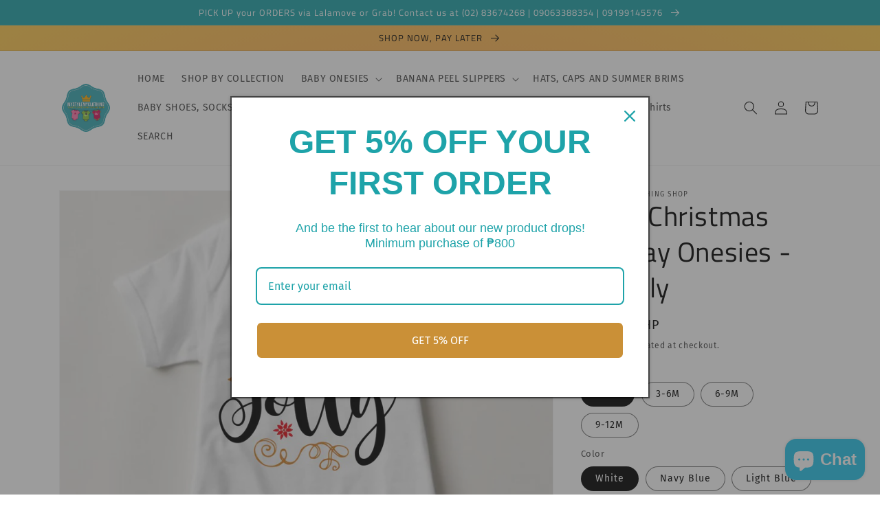

--- FILE ---
content_type: text/html; charset=utf-8
request_url: https://mystylemyclothing.com/products/baby-christmas-holiday-onesies-be-jolly
body_size: 50304
content:
<!doctype html>
<html class="no-js" lang="en">
  <head>
    <meta charset="utf-8">
    <meta http-equiv="X-UA-Compatible" content="IE=edge">
    <meta name="viewport" content="width=device-width,initial-scale=1">
    <meta name="theme-color" content="">
    <link rel="canonical" href="https://mystylemyclothing.com/products/baby-christmas-holiday-onesies-be-jolly">
    <link rel="preconnect" href="https://cdn.shopify.com" crossorigin><link rel="icon" type="image/png" href="//mystylemyclothing.com/cdn/shop/files/00NEW_TM_LOGO.1.200._d0e91065-7f89-45f7-9ef5-acd482b23781.png?crop=center&height=32&v=1731923472&width=32"><link rel="preconnect" href="https://fonts.shopifycdn.com" crossorigin><title>
      Baby Christmas Holiday Onesies - Be Jolly
 &ndash; MYSTYLEMYCLOTHING™</title>

    
      <meta name="description" content="Christmas Holiday Onesies -----Best OOTD for the Holiday!✓ 100% Cotton Onesies✓ Sizes From Newborn Til 12 Months✓ Digitally Printed✓ Material: Cotton✓ Hypoallergenic, Breathable And All-Natural OnesiesSize available: 0-3M3-6M6-9M9-12MNOTE:Due to the custom nature of mystylemyclothing&#39;s products, there are NO REFUNDS, C">
    

    

<meta property="og:site_name" content="MYSTYLEMYCLOTHING™">
<meta property="og:url" content="https://mystylemyclothing.com/products/baby-christmas-holiday-onesies-be-jolly">
<meta property="og:title" content="Baby Christmas Holiday Onesies - Be Jolly">
<meta property="og:type" content="product">
<meta property="og:description" content="Christmas Holiday Onesies -----Best OOTD for the Holiday!✓ 100% Cotton Onesies✓ Sizes From Newborn Til 12 Months✓ Digitally Printed✓ Material: Cotton✓ Hypoallergenic, Breathable And All-Natural OnesiesSize available: 0-3M3-6M6-9M9-12MNOTE:Due to the custom nature of mystylemyclothing&#39;s products, there are NO REFUNDS, C"><meta property="og:image" content="http://mystylemyclothing.com/cdn/shop/products/be_jolly.jpg?v=1594941071">
  <meta property="og:image:secure_url" content="https://mystylemyclothing.com/cdn/shop/products/be_jolly.jpg?v=1594941071">
  <meta property="og:image:width" content="1192">
  <meta property="og:image:height" content="1201"><meta property="og:price:amount" content="250.00">
  <meta property="og:price:currency" content="PHP"><meta name="twitter:site" content="@mystylemyclthng"><meta name="twitter:card" content="summary_large_image">
<meta name="twitter:title" content="Baby Christmas Holiday Onesies - Be Jolly">
<meta name="twitter:description" content="Christmas Holiday Onesies -----Best OOTD for the Holiday!✓ 100% Cotton Onesies✓ Sizes From Newborn Til 12 Months✓ Digitally Printed✓ Material: Cotton✓ Hypoallergenic, Breathable And All-Natural OnesiesSize available: 0-3M3-6M6-9M9-12MNOTE:Due to the custom nature of mystylemyclothing&#39;s products, there are NO REFUNDS, C">


    <script src="//mystylemyclothing.com/cdn/shop/t/14/assets/global.js?v=149496944046504657681670093801" defer="defer"></script>
    <script>window.performance && window.performance.mark && window.performance.mark('shopify.content_for_header.start');</script><meta name="google-site-verification" content="L_kovcmfb1Uz1EioOaJo42yihTVJeu-lKfqY-tdfx_U">
<meta name="google-site-verification" content="U5KNMPje7zWHzX2Uvnel_Q4H29f7Wo9YGpetQJ_zmCE">
<meta id="shopify-digital-wallet" name="shopify-digital-wallet" content="/24694947922/digital_wallets/dialog">
<link rel="alternate" type="application/json+oembed" href="https://mystylemyclothing.com/products/baby-christmas-holiday-onesies-be-jolly.oembed">
<script async="async" src="/checkouts/internal/preloads.js?locale=en-PH"></script>
<script id="shopify-features" type="application/json">{"accessToken":"a2dde8f40649753166db84b768518420","betas":["rich-media-storefront-analytics"],"domain":"mystylemyclothing.com","predictiveSearch":true,"shopId":24694947922,"locale":"en"}</script>
<script>var Shopify = Shopify || {};
Shopify.shop = "mystylemyclothing-shop.myshopify.com";
Shopify.locale = "en";
Shopify.currency = {"active":"PHP","rate":"1.0"};
Shopify.country = "PH";
Shopify.theme = {"name":"Dawn","id":122066436178,"schema_name":"Dawn","schema_version":"7.0.1","theme_store_id":887,"role":"main"};
Shopify.theme.handle = "null";
Shopify.theme.style = {"id":null,"handle":null};
Shopify.cdnHost = "mystylemyclothing.com/cdn";
Shopify.routes = Shopify.routes || {};
Shopify.routes.root = "/";</script>
<script type="module">!function(o){(o.Shopify=o.Shopify||{}).modules=!0}(window);</script>
<script>!function(o){function n(){var o=[];function n(){o.push(Array.prototype.slice.apply(arguments))}return n.q=o,n}var t=o.Shopify=o.Shopify||{};t.loadFeatures=n(),t.autoloadFeatures=n()}(window);</script>
<script id="shop-js-analytics" type="application/json">{"pageType":"product"}</script>
<script defer="defer" async type="module" src="//mystylemyclothing.com/cdn/shopifycloud/shop-js/modules/v2/client.init-shop-cart-sync_BT-GjEfc.en.esm.js"></script>
<script defer="defer" async type="module" src="//mystylemyclothing.com/cdn/shopifycloud/shop-js/modules/v2/chunk.common_D58fp_Oc.esm.js"></script>
<script defer="defer" async type="module" src="//mystylemyclothing.com/cdn/shopifycloud/shop-js/modules/v2/chunk.modal_xMitdFEc.esm.js"></script>
<script type="module">
  await import("//mystylemyclothing.com/cdn/shopifycloud/shop-js/modules/v2/client.init-shop-cart-sync_BT-GjEfc.en.esm.js");
await import("//mystylemyclothing.com/cdn/shopifycloud/shop-js/modules/v2/chunk.common_D58fp_Oc.esm.js");
await import("//mystylemyclothing.com/cdn/shopifycloud/shop-js/modules/v2/chunk.modal_xMitdFEc.esm.js");

  window.Shopify.SignInWithShop?.initShopCartSync?.({"fedCMEnabled":true,"windoidEnabled":true});

</script>
<script>(function() {
  var isLoaded = false;
  function asyncLoad() {
    if (isLoaded) return;
    isLoaded = true;
    var urls = ["https:\/\/simile.scopemedia.com\/bundle\/widget\/widgetLoader.js?version=28\u0026shop=mystylemyclothing-shop.myshopify.com","https:\/\/simile.scopemedia.com\/bundle\/widget\/bundleItems.js?version=28\u0026shop=mystylemyclothing-shop.myshopify.com","https:\/\/simile.scopemedia.com\/bundle\/widget\/bundleDiscounts.js?version=28\u0026shop=mystylemyclothing-shop.myshopify.com","https:\/\/www.magisto.com\/media\/shopify\/magisto.js?shop=mystylemyclothing-shop.myshopify.com","https:\/\/apps.synctrack.io\/cta-buttons\/\/cta-group-button.js?v=1652242565\u0026shop=mystylemyclothing-shop.myshopify.com","https:\/\/cdn.eggflow.com\/v1\/en_US\/adcoffee.js?init=5d7409b3003d1\u0026track=PageView\u0026app=smartpop\u0026shop=mystylemyclothing-shop.myshopify.com","https:\/\/aivalabs.com\/cta\/?identity=dxOq2vfeHKMgtdctEU19mOXi0xpwS\/lEGmCObwUEdYVsh6bDMgWR6\u0026shop=mystylemyclothing-shop.myshopify.com","\/\/cdn.wishpond.net\/connect.js?merchantId=1495181\u0026writeKey=74598ae8ba3c\u0026shop=mystylemyclothing-shop.myshopify.com","https:\/\/sprt-mws-legacy-files.spur-i-t.com\/nocontactdelivery\/source.js?mw_nocontactdelivery_t=1594930260\u0026shop=mystylemyclothing-shop.myshopify.com","https:\/\/static.dla.group\/free-shipping-user-main.js?shop=mystylemyclothing-shop.myshopify.com","https:\/\/fblogin.zifyapp.com\/js\/frontend\/scripttag-v1.js?shop=mystylemyclothing-shop.myshopify.com","https:\/\/static.free-shipping.app\/free-shipping-user-main.js?shop=mystylemyclothing-shop.myshopify.com","https:\/\/cdncozyantitheft.addons.business\/js\/script_tags\/mystylemyclothing-shop\/mroFuIShl7YJ0gL0yjKagKI9TB5r37NV.js?shop=mystylemyclothing-shop.myshopify.com","https:\/\/size-guides.esc-apps-cdn.com\/1739195895-app.mystylemyclothing-shop.myshopify.com.js?shop=mystylemyclothing-shop.myshopify.com","https:\/\/cdn.hextom.com\/js\/freeshippingbar.js?shop=mystylemyclothing-shop.myshopify.com"];
    for (var i = 0; i < urls.length; i++) {
      var s = document.createElement('script');
      s.type = 'text/javascript';
      s.async = true;
      s.src = urls[i];
      var x = document.getElementsByTagName('script')[0];
      x.parentNode.insertBefore(s, x);
    }
  };
  if(window.attachEvent) {
    window.attachEvent('onload', asyncLoad);
  } else {
    window.addEventListener('load', asyncLoad, false);
  }
})();</script>
<script id="__st">var __st={"a":24694947922,"offset":28800,"reqid":"7295db97-9c02-45b1-bbef-0b7b41a793e8-1769114493","pageurl":"mystylemyclothing.com\/products\/baby-christmas-holiday-onesies-be-jolly","u":"92c92bd8d52f","p":"product","rtyp":"product","rid":4329805480018};</script>
<script>window.ShopifyPaypalV4VisibilityTracking = true;</script>
<script id="captcha-bootstrap">!function(){'use strict';const t='contact',e='account',n='new_comment',o=[[t,t],['blogs',n],['comments',n],[t,'customer']],c=[[e,'customer_login'],[e,'guest_login'],[e,'recover_customer_password'],[e,'create_customer']],r=t=>t.map((([t,e])=>`form[action*='/${t}']:not([data-nocaptcha='true']) input[name='form_type'][value='${e}']`)).join(','),a=t=>()=>t?[...document.querySelectorAll(t)].map((t=>t.form)):[];function s(){const t=[...o],e=r(t);return a(e)}const i='password',u='form_key',d=['recaptcha-v3-token','g-recaptcha-response','h-captcha-response',i],f=()=>{try{return window.sessionStorage}catch{return}},m='__shopify_v',_=t=>t.elements[u];function p(t,e,n=!1){try{const o=window.sessionStorage,c=JSON.parse(o.getItem(e)),{data:r}=function(t){const{data:e,action:n}=t;return t[m]||n?{data:e,action:n}:{data:t,action:n}}(c);for(const[e,n]of Object.entries(r))t.elements[e]&&(t.elements[e].value=n);n&&o.removeItem(e)}catch(o){console.error('form repopulation failed',{error:o})}}const l='form_type',E='cptcha';function T(t){t.dataset[E]=!0}const w=window,h=w.document,L='Shopify',v='ce_forms',y='captcha';let A=!1;((t,e)=>{const n=(g='f06e6c50-85a8-45c8-87d0-21a2b65856fe',I='https://cdn.shopify.com/shopifycloud/storefront-forms-hcaptcha/ce_storefront_forms_captcha_hcaptcha.v1.5.2.iife.js',D={infoText:'Protected by hCaptcha',privacyText:'Privacy',termsText:'Terms'},(t,e,n)=>{const o=w[L][v],c=o.bindForm;if(c)return c(t,g,e,D).then(n);var r;o.q.push([[t,g,e,D],n]),r=I,A||(h.body.append(Object.assign(h.createElement('script'),{id:'captcha-provider',async:!0,src:r})),A=!0)});var g,I,D;w[L]=w[L]||{},w[L][v]=w[L][v]||{},w[L][v].q=[],w[L][y]=w[L][y]||{},w[L][y].protect=function(t,e){n(t,void 0,e),T(t)},Object.freeze(w[L][y]),function(t,e,n,w,h,L){const[v,y,A,g]=function(t,e,n){const i=e?o:[],u=t?c:[],d=[...i,...u],f=r(d),m=r(i),_=r(d.filter((([t,e])=>n.includes(e))));return[a(f),a(m),a(_),s()]}(w,h,L),I=t=>{const e=t.target;return e instanceof HTMLFormElement?e:e&&e.form},D=t=>v().includes(t);t.addEventListener('submit',(t=>{const e=I(t);if(!e)return;const n=D(e)&&!e.dataset.hcaptchaBound&&!e.dataset.recaptchaBound,o=_(e),c=g().includes(e)&&(!o||!o.value);(n||c)&&t.preventDefault(),c&&!n&&(function(t){try{if(!f())return;!function(t){const e=f();if(!e)return;const n=_(t);if(!n)return;const o=n.value;o&&e.removeItem(o)}(t);const e=Array.from(Array(32),(()=>Math.random().toString(36)[2])).join('');!function(t,e){_(t)||t.append(Object.assign(document.createElement('input'),{type:'hidden',name:u})),t.elements[u].value=e}(t,e),function(t,e){const n=f();if(!n)return;const o=[...t.querySelectorAll(`input[type='${i}']`)].map((({name:t})=>t)),c=[...d,...o],r={};for(const[a,s]of new FormData(t).entries())c.includes(a)||(r[a]=s);n.setItem(e,JSON.stringify({[m]:1,action:t.action,data:r}))}(t,e)}catch(e){console.error('failed to persist form',e)}}(e),e.submit())}));const S=(t,e)=>{t&&!t.dataset[E]&&(n(t,e.some((e=>e===t))),T(t))};for(const o of['focusin','change'])t.addEventListener(o,(t=>{const e=I(t);D(e)&&S(e,y())}));const B=e.get('form_key'),M=e.get(l),P=B&&M;t.addEventListener('DOMContentLoaded',(()=>{const t=y();if(P)for(const e of t)e.elements[l].value===M&&p(e,B);[...new Set([...A(),...v().filter((t=>'true'===t.dataset.shopifyCaptcha))])].forEach((e=>S(e,t)))}))}(h,new URLSearchParams(w.location.search),n,t,e,['guest_login'])})(!0,!0)}();</script>
<script integrity="sha256-4kQ18oKyAcykRKYeNunJcIwy7WH5gtpwJnB7kiuLZ1E=" data-source-attribution="shopify.loadfeatures" defer="defer" src="//mystylemyclothing.com/cdn/shopifycloud/storefront/assets/storefront/load_feature-a0a9edcb.js" crossorigin="anonymous"></script>
<script data-source-attribution="shopify.dynamic_checkout.dynamic.init">var Shopify=Shopify||{};Shopify.PaymentButton=Shopify.PaymentButton||{isStorefrontPortableWallets:!0,init:function(){window.Shopify.PaymentButton.init=function(){};var t=document.createElement("script");t.src="https://mystylemyclothing.com/cdn/shopifycloud/portable-wallets/latest/portable-wallets.en.js",t.type="module",document.head.appendChild(t)}};
</script>
<script data-source-attribution="shopify.dynamic_checkout.buyer_consent">
  function portableWalletsHideBuyerConsent(e){var t=document.getElementById("shopify-buyer-consent"),n=document.getElementById("shopify-subscription-policy-button");t&&n&&(t.classList.add("hidden"),t.setAttribute("aria-hidden","true"),n.removeEventListener("click",e))}function portableWalletsShowBuyerConsent(e){var t=document.getElementById("shopify-buyer-consent"),n=document.getElementById("shopify-subscription-policy-button");t&&n&&(t.classList.remove("hidden"),t.removeAttribute("aria-hidden"),n.addEventListener("click",e))}window.Shopify?.PaymentButton&&(window.Shopify.PaymentButton.hideBuyerConsent=portableWalletsHideBuyerConsent,window.Shopify.PaymentButton.showBuyerConsent=portableWalletsShowBuyerConsent);
</script>
<script>
  function portableWalletsCleanup(e){e&&e.src&&console.error("Failed to load portable wallets script "+e.src);var t=document.querySelectorAll("shopify-accelerated-checkout .shopify-payment-button__skeleton, shopify-accelerated-checkout-cart .wallet-cart-button__skeleton"),e=document.getElementById("shopify-buyer-consent");for(let e=0;e<t.length;e++)t[e].remove();e&&e.remove()}function portableWalletsNotLoadedAsModule(e){e instanceof ErrorEvent&&"string"==typeof e.message&&e.message.includes("import.meta")&&"string"==typeof e.filename&&e.filename.includes("portable-wallets")&&(window.removeEventListener("error",portableWalletsNotLoadedAsModule),window.Shopify.PaymentButton.failedToLoad=e,"loading"===document.readyState?document.addEventListener("DOMContentLoaded",window.Shopify.PaymentButton.init):window.Shopify.PaymentButton.init())}window.addEventListener("error",portableWalletsNotLoadedAsModule);
</script>

<script type="module" src="https://mystylemyclothing.com/cdn/shopifycloud/portable-wallets/latest/portable-wallets.en.js" onError="portableWalletsCleanup(this)" crossorigin="anonymous"></script>
<script nomodule>
  document.addEventListener("DOMContentLoaded", portableWalletsCleanup);
</script>

<script id='scb4127' type='text/javascript' async='' src='https://mystylemyclothing.com/cdn/shopifycloud/privacy-banner/storefront-banner.js'></script><link id="shopify-accelerated-checkout-styles" rel="stylesheet" media="screen" href="https://mystylemyclothing.com/cdn/shopifycloud/portable-wallets/latest/accelerated-checkout-backwards-compat.css" crossorigin="anonymous">
<style id="shopify-accelerated-checkout-cart">
        #shopify-buyer-consent {
  margin-top: 1em;
  display: inline-block;
  width: 100%;
}

#shopify-buyer-consent.hidden {
  display: none;
}

#shopify-subscription-policy-button {
  background: none;
  border: none;
  padding: 0;
  text-decoration: underline;
  font-size: inherit;
  cursor: pointer;
}

#shopify-subscription-policy-button::before {
  box-shadow: none;
}

      </style>
<script id="sections-script" data-sections="header,footer" defer="defer" src="//mystylemyclothing.com/cdn/shop/t/14/compiled_assets/scripts.js?v=1460"></script>
<script>window.performance && window.performance.mark && window.performance.mark('shopify.content_for_header.end');</script>


    <style data-shopify>
      @font-face {
  font-family: "Fira Sans";
  font-weight: 400;
  font-style: normal;
  font-display: swap;
  src: url("//mystylemyclothing.com/cdn/fonts/fira_sans/firasans_n4.2bbe25c7eff81f2190328b1f4c09fff694a30391.woff2") format("woff2"),
       url("//mystylemyclothing.com/cdn/fonts/fira_sans/firasans_n4.3080da6df53473deabf85f231151766e88fe58e5.woff") format("woff");
}

      @font-face {
  font-family: "Fira Sans";
  font-weight: 700;
  font-style: normal;
  font-display: swap;
  src: url("//mystylemyclothing.com/cdn/fonts/fira_sans/firasans_n7.cc8dbbaa3add99fa3b5746d1e0ac6304aad5a265.woff2") format("woff2"),
       url("//mystylemyclothing.com/cdn/fonts/fira_sans/firasans_n7.ec664a82413800dfe65a9cde8547a4b8bd643b08.woff") format("woff");
}

      @font-face {
  font-family: "Fira Sans";
  font-weight: 400;
  font-style: italic;
  font-display: swap;
  src: url("//mystylemyclothing.com/cdn/fonts/fira_sans/firasans_i4.c80c323ec965c58e05ab85d436c872a499b8b684.woff2") format("woff2"),
       url("//mystylemyclothing.com/cdn/fonts/fira_sans/firasans_i4.4a2d82e939dfe1cd2fff5fc4411d982dee96dce7.woff") format("woff");
}

      @font-face {
  font-family: "Fira Sans";
  font-weight: 700;
  font-style: italic;
  font-display: swap;
  src: url("//mystylemyclothing.com/cdn/fonts/fira_sans/firasans_i7.a949787ab1c615cf91b95a6e513021199c64f31e.woff2") format("woff2"),
       url("//mystylemyclothing.com/cdn/fonts/fira_sans/firasans_i7.799cab282970134691125391a3ab6bd6bc1306c6.woff") format("woff");
}

      @font-face {
  font-family: "Titillium Web";
  font-weight: 400;
  font-style: normal;
  font-display: swap;
  src: url("//mystylemyclothing.com/cdn/fonts/titillium_web/titilliumweb_n4.dc3610b1c7b7eb152fc1ddefb77e83a0b84386b3.woff2") format("woff2"),
       url("//mystylemyclothing.com/cdn/fonts/titillium_web/titilliumweb_n4.24dc69d5a89277f2854e112bddfd2c5420fd3973.woff") format("woff");
}


      :root {
        --font-body-family: "Fira Sans", sans-serif;
        --font-body-style: normal;
        --font-body-weight: 400;
        --font-body-weight-bold: 700;

        --font-heading-family: "Titillium Web", sans-serif;
        --font-heading-style: normal;
        --font-heading-weight: 400;

        --font-body-scale: 1.0;
        --font-heading-scale: 1.0;

        --color-base-text: 0, 0, 0;
        --color-shadow: 0, 0, 0;
        --color-base-background-1: 255, 255, 255;
        --color-base-background-2: 216, 172, 222;
        --color-base-solid-button-labels: 255, 255, 255;
        --color-base-outline-button-labels: 30, 163, 169;
        --color-base-accent-1: 30, 163, 169;
        --color-base-accent-2: 30, 163, 169;
        --payment-terms-background-color: #ffffff;

        --gradient-base-background-1: #ffffff;
        --gradient-base-background-2: radial-gradient(rgba(255, 154, 98, 1), rgba(255, 204, 75, 1) 100%);
        --gradient-base-accent-1: #1ea3a9;
        --gradient-base-accent-2: #1ea3a9;

        --media-padding: px;
        --media-border-opacity: 0.05;
        --media-border-width: 1px;
        --media-radius: 0px;
        --media-shadow-opacity: 0.0;
        --media-shadow-horizontal-offset: 0px;
        --media-shadow-vertical-offset: 4px;
        --media-shadow-blur-radius: 5px;
        --media-shadow-visible: 0;

        --page-width: 120rem;
        --page-width-margin: 0rem;

        --product-card-image-padding: 0.0rem;
        --product-card-corner-radius: 0.0rem;
        --product-card-text-alignment: left;
        --product-card-border-width: 0.0rem;
        --product-card-border-opacity: 0.1;
        --product-card-shadow-opacity: 0.0;
        --product-card-shadow-visible: 0;
        --product-card-shadow-horizontal-offset: 0.0rem;
        --product-card-shadow-vertical-offset: 0.4rem;
        --product-card-shadow-blur-radius: 0.5rem;

        --collection-card-image-padding: 0.0rem;
        --collection-card-corner-radius: 0.0rem;
        --collection-card-text-alignment: left;
        --collection-card-border-width: 0.0rem;
        --collection-card-border-opacity: 0.1;
        --collection-card-shadow-opacity: 0.0;
        --collection-card-shadow-visible: 0;
        --collection-card-shadow-horizontal-offset: 0.0rem;
        --collection-card-shadow-vertical-offset: 0.4rem;
        --collection-card-shadow-blur-radius: 0.5rem;

        --blog-card-image-padding: 0.0rem;
        --blog-card-corner-radius: 0.0rem;
        --blog-card-text-alignment: left;
        --blog-card-border-width: 0.0rem;
        --blog-card-border-opacity: 0.1;
        --blog-card-shadow-opacity: 0.0;
        --blog-card-shadow-visible: 0;
        --blog-card-shadow-horizontal-offset: 0.0rem;
        --blog-card-shadow-vertical-offset: 0.4rem;
        --blog-card-shadow-blur-radius: 0.5rem;

        --badge-corner-radius: 4.0rem;

        --popup-border-width: 1px;
        --popup-border-opacity: 0.1;
        --popup-corner-radius: 0px;
        --popup-shadow-opacity: 0.0;
        --popup-shadow-horizontal-offset: 0px;
        --popup-shadow-vertical-offset: 4px;
        --popup-shadow-blur-radius: 5px;

        --drawer-border-width: 1px;
        --drawer-border-opacity: 0.1;
        --drawer-shadow-opacity: 0.0;
        --drawer-shadow-horizontal-offset: 0px;
        --drawer-shadow-vertical-offset: 4px;
        --drawer-shadow-blur-radius: 5px;

        --spacing-sections-desktop: 0px;
        --spacing-sections-mobile: 0px;

        --grid-desktop-vertical-spacing: 8px;
        --grid-desktop-horizontal-spacing: 8px;
        --grid-mobile-vertical-spacing: 4px;
        --grid-mobile-horizontal-spacing: 4px;

        --text-boxes-border-opacity: 0.1;
        --text-boxes-border-width: 0px;
        --text-boxes-radius: 0px;
        --text-boxes-shadow-opacity: 0.0;
        --text-boxes-shadow-visible: 0;
        --text-boxes-shadow-horizontal-offset: 0px;
        --text-boxes-shadow-vertical-offset: 4px;
        --text-boxes-shadow-blur-radius: 5px;

        --buttons-radius: 0px;
        --buttons-radius-outset: 0px;
        --buttons-border-width: 1px;
        --buttons-border-opacity: 1.0;
        --buttons-shadow-opacity: 0.0;
        --buttons-shadow-visible: 0;
        --buttons-shadow-horizontal-offset: 0px;
        --buttons-shadow-vertical-offset: 4px;
        --buttons-shadow-blur-radius: 5px;
        --buttons-border-offset: 0px;

        --inputs-radius: 0px;
        --inputs-border-width: 1px;
        --inputs-border-opacity: 0.55;
        --inputs-shadow-opacity: 0.0;
        --inputs-shadow-horizontal-offset: 0px;
        --inputs-margin-offset: 0px;
        --inputs-shadow-vertical-offset: 4px;
        --inputs-shadow-blur-radius: 5px;
        --inputs-radius-outset: 0px;

        --variant-pills-radius: 40px;
        --variant-pills-border-width: 1px;
        --variant-pills-border-opacity: 0.55;
        --variant-pills-shadow-opacity: 0.0;
        --variant-pills-shadow-horizontal-offset: 0px;
        --variant-pills-shadow-vertical-offset: 4px;
        --variant-pills-shadow-blur-radius: 5px;
      }

      *,
      *::before,
      *::after {
        box-sizing: inherit;
      }

      html {
        box-sizing: border-box;
        font-size: calc(var(--font-body-scale) * 62.5%);
        height: 100%;
      }

      body {
        display: grid;
        grid-template-rows: auto auto 1fr auto;
        grid-template-columns: 100%;
        min-height: 100%;
        margin: 0;
        font-size: 1.5rem;
        letter-spacing: 0.06rem;
        line-height: calc(1 + 0.8 / var(--font-body-scale));
        font-family: var(--font-body-family);
        font-style: var(--font-body-style);
        font-weight: var(--font-body-weight);
      }

      @media screen and (min-width: 750px) {
        body {
          font-size: 1.6rem;
        }
      }
    </style>

    <link href="//mystylemyclothing.com/cdn/shop/t/14/assets/base.css?v=88290808517547527771670093803" rel="stylesheet" type="text/css" media="all" />
<link rel="preload" as="font" href="//mystylemyclothing.com/cdn/fonts/fira_sans/firasans_n4.2bbe25c7eff81f2190328b1f4c09fff694a30391.woff2" type="font/woff2" crossorigin><link rel="preload" as="font" href="//mystylemyclothing.com/cdn/fonts/titillium_web/titilliumweb_n4.dc3610b1c7b7eb152fc1ddefb77e83a0b84386b3.woff2" type="font/woff2" crossorigin><link rel="stylesheet" href="//mystylemyclothing.com/cdn/shop/t/14/assets/component-predictive-search.css?v=83512081251802922551670093800" media="print" onload="this.media='all'"><script>document.documentElement.className = document.documentElement.className.replace('no-js', 'js');
    if (Shopify.designMode) {
      document.documentElement.classList.add('shopify-design-mode');
    }
    </script>
  
  











  <script src="//mystylemyclothing.com/cdn/shop/t/14/assets/qikify-auto-hide.js?v=100155469330614306991670153087" type="text/javascript"></script>
<!-- BEGIN app block: shopify://apps/cozy-antitheft/blocks/Cozy_Antitheft_Script_1.0.0/a34a1874-f183-4394-8a9a-1e3f3275f1a7 --><script src="https://cozyantitheft.addons.business/js/script_tags/mystylemyclothing-shop/default/protect.js?shop=mystylemyclothing-shop.myshopify.com" async type="text/javascript"></script>


<!-- END app block --><!-- BEGIN app block: shopify://apps/judge-me-reviews/blocks/judgeme_core/61ccd3b1-a9f2-4160-9fe9-4fec8413e5d8 --><!-- Start of Judge.me Core -->






<link rel="dns-prefetch" href="https://cdnwidget.judge.me">
<link rel="dns-prefetch" href="https://cdn.judge.me">
<link rel="dns-prefetch" href="https://cdn1.judge.me">
<link rel="dns-prefetch" href="https://api.judge.me">

<script data-cfasync='false' class='jdgm-settings-script'>window.jdgmSettings={"pagination":5,"disable_web_reviews":false,"badge_no_review_text":"No reviews","badge_n_reviews_text":"{{ n }} review/reviews","hide_badge_preview_if_no_reviews":true,"badge_hide_text":false,"enforce_center_preview_badge":false,"widget_title":"Customer Reviews","widget_open_form_text":"Write a review","widget_close_form_text":"Cancel review","widget_refresh_page_text":"Refresh page","widget_summary_text":"Based on {{ number_of_reviews }} review/reviews","widget_no_review_text":"Be the first to write a review","widget_name_field_text":"Display name","widget_verified_name_field_text":"Verified Name (public)","widget_name_placeholder_text":"Display name","widget_required_field_error_text":"This field is required.","widget_email_field_text":"Email address","widget_verified_email_field_text":"Verified Email (private, can not be edited)","widget_email_placeholder_text":"Your email address","widget_email_field_error_text":"Please enter a valid email address.","widget_rating_field_text":"Rating","widget_review_title_field_text":"Review Title","widget_review_title_placeholder_text":"Give your review a title","widget_review_body_field_text":"Review content","widget_review_body_placeholder_text":"Start writing here...","widget_pictures_field_text":"Picture/Video (optional)","widget_submit_review_text":"Submit Review","widget_submit_verified_review_text":"Submit Verified Review","widget_submit_success_msg_with_auto_publish":"Thank you! Please refresh the page in a few moments to see your review. You can remove or edit your review by logging into \u003ca href='https://judge.me/login' target='_blank' rel='nofollow noopener'\u003eJudge.me\u003c/a\u003e","widget_submit_success_msg_no_auto_publish":"Thank you! Your review will be published as soon as it is approved by the shop admin. You can remove or edit your review by logging into \u003ca href='https://judge.me/login' target='_blank' rel='nofollow noopener'\u003eJudge.me\u003c/a\u003e","widget_show_default_reviews_out_of_total_text":"Showing {{ n_reviews_shown }} out of {{ n_reviews }} reviews.","widget_show_all_link_text":"Show all","widget_show_less_link_text":"Show less","widget_author_said_text":"{{ reviewer_name }} said:","widget_days_text":"{{ n }} days ago","widget_weeks_text":"{{ n }} week/weeks ago","widget_months_text":"{{ n }} month/months ago","widget_years_text":"{{ n }} year/years ago","widget_yesterday_text":"Yesterday","widget_today_text":"Today","widget_replied_text":"\u003e\u003e {{ shop_name }} replied:","widget_read_more_text":"Read more","widget_reviewer_name_as_initial":"","widget_rating_filter_color":"#fbcd0a","widget_rating_filter_see_all_text":"See all reviews","widget_sorting_most_recent_text":"Most Recent","widget_sorting_highest_rating_text":"Highest Rating","widget_sorting_lowest_rating_text":"Lowest Rating","widget_sorting_with_pictures_text":"Only Pictures","widget_sorting_most_helpful_text":"Most Helpful","widget_open_question_form_text":"Ask a question","widget_reviews_subtab_text":"Reviews","widget_questions_subtab_text":"Questions","widget_question_label_text":"Question","widget_answer_label_text":"Answer","widget_question_placeholder_text":"Write your question here","widget_submit_question_text":"Submit Question","widget_question_submit_success_text":"Thank you for your question! We will notify you once it gets answered.","verified_badge_text":"Verified","verified_badge_bg_color":"","verified_badge_text_color":"","verified_badge_placement":"left-of-reviewer-name","widget_review_max_height":"","widget_hide_border":false,"widget_social_share":false,"widget_thumb":false,"widget_review_location_show":false,"widget_location_format":"","all_reviews_include_out_of_store_products":true,"all_reviews_out_of_store_text":"(out of store)","all_reviews_pagination":100,"all_reviews_product_name_prefix_text":"about","enable_review_pictures":true,"enable_question_anwser":false,"widget_theme":"default","review_date_format":"mm/dd/yyyy","default_sort_method":"most-recent","widget_product_reviews_subtab_text":"Product Reviews","widget_shop_reviews_subtab_text":"Shop Reviews","widget_other_products_reviews_text":"Reviews for other products","widget_store_reviews_subtab_text":"Store reviews","widget_no_store_reviews_text":"This store hasn't received any reviews yet","widget_web_restriction_product_reviews_text":"This product hasn't received any reviews yet","widget_no_items_text":"No items found","widget_show_more_text":"Show more","widget_write_a_store_review_text":"Write a Store Review","widget_other_languages_heading":"Reviews in Other Languages","widget_translate_review_text":"Translate review to {{ language }}","widget_translating_review_text":"Translating...","widget_show_original_translation_text":"Show original ({{ language }})","widget_translate_review_failed_text":"Review couldn't be translated.","widget_translate_review_retry_text":"Retry","widget_translate_review_try_again_later_text":"Try again later","show_product_url_for_grouped_product":false,"widget_sorting_pictures_first_text":"Pictures First","show_pictures_on_all_rev_page_mobile":false,"show_pictures_on_all_rev_page_desktop":false,"floating_tab_hide_mobile_install_preference":false,"floating_tab_button_name":"★ Reviews","floating_tab_title":"Let customers speak for us","floating_tab_button_color":"","floating_tab_button_background_color":"","floating_tab_url":"","floating_tab_url_enabled":false,"floating_tab_tab_style":"text","all_reviews_text_badge_text":"Customers rate us {{ shop.metafields.judgeme.all_reviews_rating | round: 1 }}/5 based on {{ shop.metafields.judgeme.all_reviews_count }} reviews.","all_reviews_text_badge_text_branded_style":"{{ shop.metafields.judgeme.all_reviews_rating | round: 1 }} out of 5 stars based on {{ shop.metafields.judgeme.all_reviews_count }} reviews","is_all_reviews_text_badge_a_link":false,"show_stars_for_all_reviews_text_badge":false,"all_reviews_text_badge_url":"","all_reviews_text_style":"branded","all_reviews_text_color_style":"judgeme_brand_color","all_reviews_text_color":"#108474","all_reviews_text_show_jm_brand":true,"featured_carousel_show_header":true,"featured_carousel_title":"Let customers speak for us","testimonials_carousel_title":"Customers are saying","videos_carousel_title":"Real customer stories","cards_carousel_title":"Customers are saying","featured_carousel_count_text":"from {{ n }} reviews","featured_carousel_add_link_to_all_reviews_page":false,"featured_carousel_url":"","featured_carousel_show_images":true,"featured_carousel_autoslide_interval":5,"featured_carousel_arrows_on_the_sides":false,"featured_carousel_height":250,"featured_carousel_width":80,"featured_carousel_image_size":0,"featured_carousel_image_height":250,"featured_carousel_arrow_color":"#eeeeee","verified_count_badge_style":"branded","verified_count_badge_orientation":"horizontal","verified_count_badge_color_style":"judgeme_brand_color","verified_count_badge_color":"#108474","is_verified_count_badge_a_link":false,"verified_count_badge_url":"","verified_count_badge_show_jm_brand":true,"widget_rating_preset_default":5,"widget_first_sub_tab":"product-reviews","widget_show_histogram":true,"widget_histogram_use_custom_color":false,"widget_pagination_use_custom_color":false,"widget_star_use_custom_color":false,"widget_verified_badge_use_custom_color":false,"widget_write_review_use_custom_color":false,"picture_reminder_submit_button":"Upload Pictures","enable_review_videos":true,"mute_video_by_default":false,"widget_sorting_videos_first_text":"Videos First","widget_review_pending_text":"Pending","featured_carousel_items_for_large_screen":5,"social_share_options_order":"Facebook,Twitter","remove_microdata_snippet":false,"disable_json_ld":false,"enable_json_ld_products":false,"preview_badge_show_question_text":false,"preview_badge_no_question_text":"No questions","preview_badge_n_question_text":"{{ number_of_questions }} question/questions","qa_badge_show_icon":false,"qa_badge_position":"same-row","remove_judgeme_branding":false,"widget_add_search_bar":false,"widget_search_bar_placeholder":"Search","widget_sorting_verified_only_text":"Verified only","featured_carousel_theme":"vertical","featured_carousel_show_rating":true,"featured_carousel_show_title":true,"featured_carousel_show_body":true,"featured_carousel_show_date":false,"featured_carousel_show_reviewer":true,"featured_carousel_show_product":false,"featured_carousel_header_background_color":"#108474","featured_carousel_header_text_color":"#ffffff","featured_carousel_name_product_separator":"reviewed","featured_carousel_full_star_background":"#108474","featured_carousel_empty_star_background":"#dadada","featured_carousel_vertical_theme_background":"#f9fafb","featured_carousel_verified_badge_enable":true,"featured_carousel_verified_badge_color":"#108474","featured_carousel_border_style":"round","featured_carousel_review_line_length_limit":3,"featured_carousel_more_reviews_button_text":"Read more reviews","featured_carousel_view_product_button_text":"View product","all_reviews_page_load_reviews_on":"scroll","all_reviews_page_load_more_text":"Load More Reviews","disable_fb_tab_reviews":false,"enable_ajax_cdn_cache":false,"widget_advanced_speed_features":5,"widget_public_name_text":"displayed publicly like","default_reviewer_name":"John Smith","default_reviewer_name_has_non_latin":true,"widget_reviewer_anonymous":"Anonymous","medals_widget_title":"Judge.me Review Medals","medals_widget_background_color":"#f9fafb","medals_widget_position":"footer_all_pages","medals_widget_border_color":"#f9fafb","medals_widget_verified_text_position":"left","medals_widget_use_monochromatic_version":false,"medals_widget_elements_color":"#108474","show_reviewer_avatar":true,"widget_invalid_yt_video_url_error_text":"Not a YouTube video URL","widget_max_length_field_error_text":"Please enter no more than {0} characters.","widget_show_country_flag":false,"widget_show_collected_via_shop_app":true,"widget_verified_by_shop_badge_style":"light","widget_verified_by_shop_text":"Verified by Shop","widget_show_photo_gallery":true,"widget_load_with_code_splitting":true,"widget_ugc_install_preference":false,"widget_ugc_title":"Made by us, Shared by you","widget_ugc_subtitle":"Tag us to see your picture featured in our page","widget_ugc_arrows_color":"#ffffff","widget_ugc_primary_button_text":"Buy Now","widget_ugc_primary_button_background_color":"#108474","widget_ugc_primary_button_text_color":"#ffffff","widget_ugc_primary_button_border_width":"0","widget_ugc_primary_button_border_style":"none","widget_ugc_primary_button_border_color":"#108474","widget_ugc_primary_button_border_radius":"25","widget_ugc_secondary_button_text":"Load More","widget_ugc_secondary_button_background_color":"#ffffff","widget_ugc_secondary_button_text_color":"#108474","widget_ugc_secondary_button_border_width":"2","widget_ugc_secondary_button_border_style":"solid","widget_ugc_secondary_button_border_color":"#108474","widget_ugc_secondary_button_border_radius":"25","widget_ugc_reviews_button_text":"View Reviews","widget_ugc_reviews_button_background_color":"#ffffff","widget_ugc_reviews_button_text_color":"#108474","widget_ugc_reviews_button_border_width":"2","widget_ugc_reviews_button_border_style":"solid","widget_ugc_reviews_button_border_color":"#108474","widget_ugc_reviews_button_border_radius":"25","widget_ugc_reviews_button_link_to":"judgeme-reviews-page","widget_ugc_show_post_date":true,"widget_ugc_max_width":"800","widget_rating_metafield_value_type":true,"widget_primary_color":"#108474","widget_enable_secondary_color":true,"widget_secondary_color":"#edf5f5","widget_summary_average_rating_text":"{{ average_rating }} out of 5","widget_media_grid_title":"Customer photos \u0026 videos","widget_media_grid_see_more_text":"See more","widget_round_style":false,"widget_show_product_medals":true,"widget_verified_by_judgeme_text":"Verified by Judge.me","widget_show_store_medals":true,"widget_verified_by_judgeme_text_in_store_medals":"Verified by Judge.me","widget_media_field_exceed_quantity_message":"Sorry, we can only accept {{ max_media }} for one review.","widget_media_field_exceed_limit_message":"{{ file_name }} is too large, please select a {{ media_type }} less than {{ size_limit }}MB.","widget_review_submitted_text":"Review Submitted!","widget_question_submitted_text":"Question Submitted!","widget_close_form_text_question":"Cancel","widget_write_your_answer_here_text":"Write your answer here","widget_enabled_branded_link":true,"widget_show_collected_by_judgeme":true,"widget_reviewer_name_color":"","widget_write_review_text_color":"","widget_write_review_bg_color":"","widget_collected_by_judgeme_text":"collected by Judge.me","widget_pagination_type":"standard","widget_load_more_text":"Load More","widget_load_more_color":"#108474","widget_full_review_text":"Full Review","widget_read_more_reviews_text":"Read More Reviews","widget_read_questions_text":"Read Questions","widget_questions_and_answers_text":"Questions \u0026 Answers","widget_verified_by_text":"Verified by","widget_verified_text":"Verified","widget_number_of_reviews_text":"{{ number_of_reviews }} reviews","widget_back_button_text":"Back","widget_next_button_text":"Next","widget_custom_forms_filter_button":"Filters","custom_forms_style":"horizontal","widget_show_review_information":true,"how_reviews_are_collected":"How reviews are collected?","widget_show_review_keywords":false,"widget_gdpr_statement":"How we use your data: We'll only contact you about the review you left, and only if necessary. By submitting your review, you agree to Judge.me's \u003ca href='https://judge.me/terms' target='_blank' rel='nofollow noopener'\u003eterms\u003c/a\u003e, \u003ca href='https://judge.me/privacy' target='_blank' rel='nofollow noopener'\u003eprivacy\u003c/a\u003e and \u003ca href='https://judge.me/content-policy' target='_blank' rel='nofollow noopener'\u003econtent\u003c/a\u003e policies.","widget_multilingual_sorting_enabled":false,"widget_translate_review_content_enabled":false,"widget_translate_review_content_method":"manual","popup_widget_review_selection":"automatically_with_pictures","popup_widget_round_border_style":true,"popup_widget_show_title":true,"popup_widget_show_body":true,"popup_widget_show_reviewer":false,"popup_widget_show_product":true,"popup_widget_show_pictures":true,"popup_widget_use_review_picture":true,"popup_widget_show_on_home_page":true,"popup_widget_show_on_product_page":true,"popup_widget_show_on_collection_page":true,"popup_widget_show_on_cart_page":true,"popup_widget_position":"bottom_left","popup_widget_first_review_delay":5,"popup_widget_duration":5,"popup_widget_interval":5,"popup_widget_review_count":5,"popup_widget_hide_on_mobile":true,"review_snippet_widget_round_border_style":true,"review_snippet_widget_card_color":"#FFFFFF","review_snippet_widget_slider_arrows_background_color":"#FFFFFF","review_snippet_widget_slider_arrows_color":"#000000","review_snippet_widget_star_color":"#108474","show_product_variant":false,"all_reviews_product_variant_label_text":"Variant: ","widget_show_verified_branding":true,"widget_ai_summary_title":"Customers say","widget_ai_summary_disclaimer":"AI-powered review summary based on recent customer reviews","widget_show_ai_summary":false,"widget_show_ai_summary_bg":false,"widget_show_review_title_input":true,"redirect_reviewers_invited_via_email":"review_widget","request_store_review_after_product_review":false,"request_review_other_products_in_order":false,"review_form_color_scheme":"default","review_form_corner_style":"square","review_form_star_color":{},"review_form_text_color":"#333333","review_form_background_color":"#ffffff","review_form_field_background_color":"#fafafa","review_form_button_color":{},"review_form_button_text_color":"#ffffff","review_form_modal_overlay_color":"#000000","review_content_screen_title_text":"How would you rate this product?","review_content_introduction_text":"We would love it if you would share a bit about your experience.","store_review_form_title_text":"How would you rate this store?","store_review_form_introduction_text":"We would love it if you would share a bit about your experience.","show_review_guidance_text":true,"one_star_review_guidance_text":"Poor","five_star_review_guidance_text":"Great","customer_information_screen_title_text":"About you","customer_information_introduction_text":"Please tell us more about you.","custom_questions_screen_title_text":"Your experience in more detail","custom_questions_introduction_text":"Here are a few questions to help us understand more about your experience.","review_submitted_screen_title_text":"Thanks for your review!","review_submitted_screen_thank_you_text":"We are processing it and it will appear on the store soon.","review_submitted_screen_email_verification_text":"Please confirm your email by clicking the link we just sent you. This helps us keep reviews authentic.","review_submitted_request_store_review_text":"Would you like to share your experience of shopping with us?","review_submitted_review_other_products_text":"Would you like to review these products?","store_review_screen_title_text":"Would you like to share your experience of shopping with us?","store_review_introduction_text":"We value your feedback and use it to improve. Please share any thoughts or suggestions you have.","reviewer_media_screen_title_picture_text":"Share a picture","reviewer_media_introduction_picture_text":"Upload a photo to support your review.","reviewer_media_screen_title_video_text":"Share a video","reviewer_media_introduction_video_text":"Upload a video to support your review.","reviewer_media_screen_title_picture_or_video_text":"Share a picture or video","reviewer_media_introduction_picture_or_video_text":"Upload a photo or video to support your review.","reviewer_media_youtube_url_text":"Paste your Youtube URL here","advanced_settings_next_step_button_text":"Next","advanced_settings_close_review_button_text":"Close","modal_write_review_flow":false,"write_review_flow_required_text":"Required","write_review_flow_privacy_message_text":"We respect your privacy.","write_review_flow_anonymous_text":"Post review as anonymous","write_review_flow_visibility_text":"This won't be visible to other customers.","write_review_flow_multiple_selection_help_text":"Select as many as you like","write_review_flow_single_selection_help_text":"Select one option","write_review_flow_required_field_error_text":"This field is required","write_review_flow_invalid_email_error_text":"Please enter a valid email address","write_review_flow_max_length_error_text":"Max. {{ max_length }} characters.","write_review_flow_media_upload_text":"\u003cb\u003eClick to upload\u003c/b\u003e or drag and drop","write_review_flow_gdpr_statement":"We'll only contact you about your review if necessary. By submitting your review, you agree to our \u003ca href='https://judge.me/terms' target='_blank' rel='nofollow noopener'\u003eterms and conditions\u003c/a\u003e and \u003ca href='https://judge.me/privacy' target='_blank' rel='nofollow noopener'\u003eprivacy policy\u003c/a\u003e.","rating_only_reviews_enabled":false,"show_negative_reviews_help_screen":false,"new_review_flow_help_screen_rating_threshold":3,"negative_review_resolution_screen_title_text":"Tell us more","negative_review_resolution_text":"Your experience matters to us. If there were issues with your purchase, we're here to help. Feel free to reach out to us, we'd love the opportunity to make things right.","negative_review_resolution_button_text":"Contact us","negative_review_resolution_proceed_with_review_text":"Leave a review","negative_review_resolution_subject":"Issue with purchase from {{ shop_name }}.{{ order_name }}","preview_badge_collection_page_install_status":false,"widget_review_custom_css":"","preview_badge_custom_css":"","preview_badge_stars_count":"5-stars","featured_carousel_custom_css":"","floating_tab_custom_css":"","all_reviews_widget_custom_css":"","medals_widget_custom_css":"","verified_badge_custom_css":"","all_reviews_text_custom_css":"","transparency_badges_collected_via_store_invite":false,"transparency_badges_from_another_provider":false,"transparency_badges_collected_from_store_visitor":false,"transparency_badges_collected_by_verified_review_provider":false,"transparency_badges_earned_reward":false,"transparency_badges_collected_via_store_invite_text":"Review collected via store invitation","transparency_badges_from_another_provider_text":"Review collected from another provider","transparency_badges_collected_from_store_visitor_text":"Review collected from a store visitor","transparency_badges_written_in_google_text":"Review written in Google","transparency_badges_written_in_etsy_text":"Review written in Etsy","transparency_badges_written_in_shop_app_text":"Review written in Shop App","transparency_badges_earned_reward_text":"Review earned a reward for future purchase","product_review_widget_per_page":10,"widget_store_review_label_text":"Review about the store","checkout_comment_extension_title_on_product_page":"Customer Comments","checkout_comment_extension_num_latest_comment_show":5,"checkout_comment_extension_format":"name_and_timestamp","checkout_comment_customer_name":"last_initial","checkout_comment_comment_notification":true,"preview_badge_collection_page_install_preference":false,"preview_badge_home_page_install_preference":false,"preview_badge_product_page_install_preference":false,"review_widget_install_preference":"","review_carousel_install_preference":false,"floating_reviews_tab_install_preference":"none","verified_reviews_count_badge_install_preference":false,"all_reviews_text_install_preference":false,"review_widget_best_location":false,"judgeme_medals_install_preference":false,"review_widget_revamp_enabled":false,"review_widget_qna_enabled":false,"review_widget_header_theme":"minimal","review_widget_widget_title_enabled":true,"review_widget_header_text_size":"medium","review_widget_header_text_weight":"regular","review_widget_average_rating_style":"compact","review_widget_bar_chart_enabled":true,"review_widget_bar_chart_type":"numbers","review_widget_bar_chart_style":"standard","review_widget_expanded_media_gallery_enabled":false,"review_widget_reviews_section_theme":"standard","review_widget_image_style":"thumbnails","review_widget_review_image_ratio":"square","review_widget_stars_size":"medium","review_widget_verified_badge":"standard_text","review_widget_review_title_text_size":"medium","review_widget_review_text_size":"medium","review_widget_review_text_length":"medium","review_widget_number_of_columns_desktop":3,"review_widget_carousel_transition_speed":5,"review_widget_custom_questions_answers_display":"always","review_widget_button_text_color":"#FFFFFF","review_widget_text_color":"#000000","review_widget_lighter_text_color":"#7B7B7B","review_widget_corner_styling":"soft","review_widget_review_word_singular":"review","review_widget_review_word_plural":"reviews","review_widget_voting_label":"Helpful?","review_widget_shop_reply_label":"Reply from {{ shop_name }}:","review_widget_filters_title":"Filters","qna_widget_question_word_singular":"Question","qna_widget_question_word_plural":"Questions","qna_widget_answer_reply_label":"Answer from {{ answerer_name }}:","qna_content_screen_title_text":"Ask a question about this product","qna_widget_question_required_field_error_text":"Please enter your question.","qna_widget_flow_gdpr_statement":"We'll only contact you about your question if necessary. By submitting your question, you agree to our \u003ca href='https://judge.me/terms' target='_blank' rel='nofollow noopener'\u003eterms and conditions\u003c/a\u003e and \u003ca href='https://judge.me/privacy' target='_blank' rel='nofollow noopener'\u003eprivacy policy\u003c/a\u003e.","qna_widget_question_submitted_text":"Thanks for your question!","qna_widget_close_form_text_question":"Close","qna_widget_question_submit_success_text":"We’ll notify you by email when your question is answered.","all_reviews_widget_v2025_enabled":false,"all_reviews_widget_v2025_header_theme":"default","all_reviews_widget_v2025_widget_title_enabled":true,"all_reviews_widget_v2025_header_text_size":"medium","all_reviews_widget_v2025_header_text_weight":"regular","all_reviews_widget_v2025_average_rating_style":"compact","all_reviews_widget_v2025_bar_chart_enabled":true,"all_reviews_widget_v2025_bar_chart_type":"numbers","all_reviews_widget_v2025_bar_chart_style":"standard","all_reviews_widget_v2025_expanded_media_gallery_enabled":false,"all_reviews_widget_v2025_show_store_medals":true,"all_reviews_widget_v2025_show_photo_gallery":true,"all_reviews_widget_v2025_show_review_keywords":false,"all_reviews_widget_v2025_show_ai_summary":false,"all_reviews_widget_v2025_show_ai_summary_bg":false,"all_reviews_widget_v2025_add_search_bar":false,"all_reviews_widget_v2025_default_sort_method":"most-recent","all_reviews_widget_v2025_reviews_per_page":10,"all_reviews_widget_v2025_reviews_section_theme":"default","all_reviews_widget_v2025_image_style":"thumbnails","all_reviews_widget_v2025_review_image_ratio":"square","all_reviews_widget_v2025_stars_size":"medium","all_reviews_widget_v2025_verified_badge":"bold_badge","all_reviews_widget_v2025_review_title_text_size":"medium","all_reviews_widget_v2025_review_text_size":"medium","all_reviews_widget_v2025_review_text_length":"medium","all_reviews_widget_v2025_number_of_columns_desktop":3,"all_reviews_widget_v2025_carousel_transition_speed":5,"all_reviews_widget_v2025_custom_questions_answers_display":"always","all_reviews_widget_v2025_show_product_variant":false,"all_reviews_widget_v2025_show_reviewer_avatar":true,"all_reviews_widget_v2025_reviewer_name_as_initial":"","all_reviews_widget_v2025_review_location_show":false,"all_reviews_widget_v2025_location_format":"","all_reviews_widget_v2025_show_country_flag":false,"all_reviews_widget_v2025_verified_by_shop_badge_style":"light","all_reviews_widget_v2025_social_share":false,"all_reviews_widget_v2025_social_share_options_order":"Facebook,Twitter,LinkedIn,Pinterest","all_reviews_widget_v2025_pagination_type":"standard","all_reviews_widget_v2025_button_text_color":"#FFFFFF","all_reviews_widget_v2025_text_color":"#000000","all_reviews_widget_v2025_lighter_text_color":"#7B7B7B","all_reviews_widget_v2025_corner_styling":"soft","all_reviews_widget_v2025_title":"Customer reviews","all_reviews_widget_v2025_ai_summary_title":"Customers say about this store","all_reviews_widget_v2025_no_review_text":"Be the first to write a review","platform":"shopify","branding_url":"https://app.judge.me/reviews","branding_text":"Powered by Judge.me","locale":"en","reply_name":"MYSTYLEMYCLOTHING™","widget_version":"3.0","footer":true,"autopublish":true,"review_dates":true,"enable_custom_form":false,"shop_locale":"en","enable_multi_locales_translations":false,"show_review_title_input":true,"review_verification_email_status":"always","can_be_branded":false,"reply_name_text":"MYSTYLEMYCLOTHING™"};</script> <style class='jdgm-settings-style'>﻿.jdgm-xx{left:0}:root{--jdgm-primary-color: #108474;--jdgm-secondary-color: #edf5f5;--jdgm-star-color: #108474;--jdgm-write-review-text-color: white;--jdgm-write-review-bg-color: #108474;--jdgm-paginate-color: #108474;--jdgm-border-radius: 0;--jdgm-reviewer-name-color: #108474}.jdgm-histogram__bar-content{background-color:#108474}.jdgm-rev[data-verified-buyer=true] .jdgm-rev__icon.jdgm-rev__icon:after,.jdgm-rev__buyer-badge.jdgm-rev__buyer-badge{color:white;background-color:#108474}.jdgm-review-widget--small .jdgm-gallery.jdgm-gallery .jdgm-gallery__thumbnail-link:nth-child(8) .jdgm-gallery__thumbnail-wrapper.jdgm-gallery__thumbnail-wrapper:before{content:"See more"}@media only screen and (min-width: 768px){.jdgm-gallery.jdgm-gallery .jdgm-gallery__thumbnail-link:nth-child(8) .jdgm-gallery__thumbnail-wrapper.jdgm-gallery__thumbnail-wrapper:before{content:"See more"}}.jdgm-prev-badge[data-average-rating='0.00']{display:none !important}.jdgm-author-all-initials{display:none !important}.jdgm-author-last-initial{display:none !important}.jdgm-rev-widg__title{visibility:hidden}.jdgm-rev-widg__summary-text{visibility:hidden}.jdgm-prev-badge__text{visibility:hidden}.jdgm-rev__prod-link-prefix:before{content:'about'}.jdgm-rev__variant-label:before{content:'Variant: '}.jdgm-rev__out-of-store-text:before{content:'(out of store)'}@media only screen and (min-width: 768px){.jdgm-rev__pics .jdgm-rev_all-rev-page-picture-separator,.jdgm-rev__pics .jdgm-rev__product-picture{display:none}}@media only screen and (max-width: 768px){.jdgm-rev__pics .jdgm-rev_all-rev-page-picture-separator,.jdgm-rev__pics .jdgm-rev__product-picture{display:none}}.jdgm-preview-badge[data-template="product"]{display:none !important}.jdgm-preview-badge[data-template="collection"]{display:none !important}.jdgm-preview-badge[data-template="index"]{display:none !important}.jdgm-review-widget[data-from-snippet="true"]{display:none !important}.jdgm-verified-count-badget[data-from-snippet="true"]{display:none !important}.jdgm-carousel-wrapper[data-from-snippet="true"]{display:none !important}.jdgm-all-reviews-text[data-from-snippet="true"]{display:none !important}.jdgm-medals-section[data-from-snippet="true"]{display:none !important}.jdgm-ugc-media-wrapper[data-from-snippet="true"]{display:none !important}.jdgm-rev__transparency-badge[data-badge-type="review_collected_via_store_invitation"]{display:none !important}.jdgm-rev__transparency-badge[data-badge-type="review_collected_from_another_provider"]{display:none !important}.jdgm-rev__transparency-badge[data-badge-type="review_collected_from_store_visitor"]{display:none !important}.jdgm-rev__transparency-badge[data-badge-type="review_written_in_etsy"]{display:none !important}.jdgm-rev__transparency-badge[data-badge-type="review_written_in_google_business"]{display:none !important}.jdgm-rev__transparency-badge[data-badge-type="review_written_in_shop_app"]{display:none !important}.jdgm-rev__transparency-badge[data-badge-type="review_earned_for_future_purchase"]{display:none !important}.jdgm-review-snippet-widget .jdgm-rev-snippet-widget__cards-container .jdgm-rev-snippet-card{border-radius:8px;background:#fff}.jdgm-review-snippet-widget .jdgm-rev-snippet-widget__cards-container .jdgm-rev-snippet-card__rev-rating .jdgm-star{color:#108474}.jdgm-review-snippet-widget .jdgm-rev-snippet-widget__prev-btn,.jdgm-review-snippet-widget .jdgm-rev-snippet-widget__next-btn{border-radius:50%;background:#fff}.jdgm-review-snippet-widget .jdgm-rev-snippet-widget__prev-btn>svg,.jdgm-review-snippet-widget .jdgm-rev-snippet-widget__next-btn>svg{fill:#000}.jdgm-full-rev-modal.rev-snippet-widget .jm-mfp-container .jm-mfp-content,.jdgm-full-rev-modal.rev-snippet-widget .jm-mfp-container .jdgm-full-rev__icon,.jdgm-full-rev-modal.rev-snippet-widget .jm-mfp-container .jdgm-full-rev__pic-img,.jdgm-full-rev-modal.rev-snippet-widget .jm-mfp-container .jdgm-full-rev__reply{border-radius:8px}.jdgm-full-rev-modal.rev-snippet-widget .jm-mfp-container .jdgm-full-rev[data-verified-buyer="true"] .jdgm-full-rev__icon::after{border-radius:8px}.jdgm-full-rev-modal.rev-snippet-widget .jm-mfp-container .jdgm-full-rev .jdgm-rev__buyer-badge{border-radius:calc( 8px / 2 )}.jdgm-full-rev-modal.rev-snippet-widget .jm-mfp-container .jdgm-full-rev .jdgm-full-rev__replier::before{content:'MYSTYLEMYCLOTHING™'}.jdgm-full-rev-modal.rev-snippet-widget .jm-mfp-container .jdgm-full-rev .jdgm-full-rev__product-button{border-radius:calc( 8px * 6 )}
</style> <style class='jdgm-settings-style'></style>

  
  
  
  <style class='jdgm-miracle-styles'>
  @-webkit-keyframes jdgm-spin{0%{-webkit-transform:rotate(0deg);-ms-transform:rotate(0deg);transform:rotate(0deg)}100%{-webkit-transform:rotate(359deg);-ms-transform:rotate(359deg);transform:rotate(359deg)}}@keyframes jdgm-spin{0%{-webkit-transform:rotate(0deg);-ms-transform:rotate(0deg);transform:rotate(0deg)}100%{-webkit-transform:rotate(359deg);-ms-transform:rotate(359deg);transform:rotate(359deg)}}@font-face{font-family:'JudgemeStar';src:url("[data-uri]") format("woff");font-weight:normal;font-style:normal}.jdgm-star{font-family:'JudgemeStar';display:inline !important;text-decoration:none !important;padding:0 4px 0 0 !important;margin:0 !important;font-weight:bold;opacity:1;-webkit-font-smoothing:antialiased;-moz-osx-font-smoothing:grayscale}.jdgm-star:hover{opacity:1}.jdgm-star:last-of-type{padding:0 !important}.jdgm-star.jdgm--on:before{content:"\e000"}.jdgm-star.jdgm--off:before{content:"\e001"}.jdgm-star.jdgm--half:before{content:"\e002"}.jdgm-widget *{margin:0;line-height:1.4;-webkit-box-sizing:border-box;-moz-box-sizing:border-box;box-sizing:border-box;-webkit-overflow-scrolling:touch}.jdgm-hidden{display:none !important;visibility:hidden !important}.jdgm-temp-hidden{display:none}.jdgm-spinner{width:40px;height:40px;margin:auto;border-radius:50%;border-top:2px solid #eee;border-right:2px solid #eee;border-bottom:2px solid #eee;border-left:2px solid #ccc;-webkit-animation:jdgm-spin 0.8s infinite linear;animation:jdgm-spin 0.8s infinite linear}.jdgm-prev-badge{display:block !important}

</style>


  
  
   


<script data-cfasync='false' class='jdgm-script'>
!function(e){window.jdgm=window.jdgm||{},jdgm.CDN_HOST="https://cdnwidget.judge.me/",jdgm.CDN_HOST_ALT="https://cdn2.judge.me/cdn/widget_frontend/",jdgm.API_HOST="https://api.judge.me/",jdgm.CDN_BASE_URL="https://cdn.shopify.com/extensions/019be6a6-320f-7c73-92c7-4f8bef39e89f/judgeme-extensions-312/assets/",
jdgm.docReady=function(d){(e.attachEvent?"complete"===e.readyState:"loading"!==e.readyState)?
setTimeout(d,0):e.addEventListener("DOMContentLoaded",d)},jdgm.loadCSS=function(d,t,o,a){
!o&&jdgm.loadCSS.requestedUrls.indexOf(d)>=0||(jdgm.loadCSS.requestedUrls.push(d),
(a=e.createElement("link")).rel="stylesheet",a.class="jdgm-stylesheet",a.media="nope!",
a.href=d,a.onload=function(){this.media="all",t&&setTimeout(t)},e.body.appendChild(a))},
jdgm.loadCSS.requestedUrls=[],jdgm.loadJS=function(e,d){var t=new XMLHttpRequest;
t.onreadystatechange=function(){4===t.readyState&&(Function(t.response)(),d&&d(t.response))},
t.open("GET",e),t.onerror=function(){if(e.indexOf(jdgm.CDN_HOST)===0&&jdgm.CDN_HOST_ALT!==jdgm.CDN_HOST){var f=e.replace(jdgm.CDN_HOST,jdgm.CDN_HOST_ALT);jdgm.loadJS(f,d)}},t.send()},jdgm.docReady((function(){(window.jdgmLoadCSS||e.querySelectorAll(
".jdgm-widget, .jdgm-all-reviews-page").length>0)&&(jdgmSettings.widget_load_with_code_splitting?
parseFloat(jdgmSettings.widget_version)>=3?jdgm.loadCSS(jdgm.CDN_HOST+"widget_v3/base.css"):
jdgm.loadCSS(jdgm.CDN_HOST+"widget/base.css"):jdgm.loadCSS(jdgm.CDN_HOST+"shopify_v2.css"),
jdgm.loadJS(jdgm.CDN_HOST+"loa"+"der.js"))}))}(document);
</script>
<noscript><link rel="stylesheet" type="text/css" media="all" href="https://cdnwidget.judge.me/shopify_v2.css"></noscript>

<!-- BEGIN app snippet: theme_fix_tags --><script>
  (function() {
    var jdgmThemeFixes = null;
    if (!jdgmThemeFixes) return;
    var thisThemeFix = jdgmThemeFixes[Shopify.theme.id];
    if (!thisThemeFix) return;

    if (thisThemeFix.html) {
      document.addEventListener("DOMContentLoaded", function() {
        var htmlDiv = document.createElement('div');
        htmlDiv.classList.add('jdgm-theme-fix-html');
        htmlDiv.innerHTML = thisThemeFix.html;
        document.body.append(htmlDiv);
      });
    };

    if (thisThemeFix.css) {
      var styleTag = document.createElement('style');
      styleTag.classList.add('jdgm-theme-fix-style');
      styleTag.innerHTML = thisThemeFix.css;
      document.head.append(styleTag);
    };

    if (thisThemeFix.js) {
      var scriptTag = document.createElement('script');
      scriptTag.classList.add('jdgm-theme-fix-script');
      scriptTag.innerHTML = thisThemeFix.js;
      document.head.append(scriptTag);
    };
  })();
</script>
<!-- END app snippet -->
<!-- End of Judge.me Core -->



<!-- END app block --><script src="https://cdn.shopify.com/extensions/019b8d54-2388-79d8-becc-d32a3afe2c7a/omnisend-50/assets/omnisend-in-shop.js" type="text/javascript" defer="defer"></script>
<script src="https://cdn.shopify.com/extensions/019be6a6-320f-7c73-92c7-4f8bef39e89f/judgeme-extensions-312/assets/loader.js" type="text/javascript" defer="defer"></script>
<script src="https://cdn.shopify.com/extensions/e8878072-2f6b-4e89-8082-94b04320908d/inbox-1254/assets/inbox-chat-loader.js" type="text/javascript" defer="defer"></script>
<link href="https://monorail-edge.shopifysvc.com" rel="dns-prefetch">
<script>(function(){if ("sendBeacon" in navigator && "performance" in window) {try {var session_token_from_headers = performance.getEntriesByType('navigation')[0].serverTiming.find(x => x.name == '_s').description;} catch {var session_token_from_headers = undefined;}var session_cookie_matches = document.cookie.match(/_shopify_s=([^;]*)/);var session_token_from_cookie = session_cookie_matches && session_cookie_matches.length === 2 ? session_cookie_matches[1] : "";var session_token = session_token_from_headers || session_token_from_cookie || "";function handle_abandonment_event(e) {var entries = performance.getEntries().filter(function(entry) {return /monorail-edge.shopifysvc.com/.test(entry.name);});if (!window.abandonment_tracked && entries.length === 0) {window.abandonment_tracked = true;var currentMs = Date.now();var navigation_start = performance.timing.navigationStart;var payload = {shop_id: 24694947922,url: window.location.href,navigation_start,duration: currentMs - navigation_start,session_token,page_type: "product"};window.navigator.sendBeacon("https://monorail-edge.shopifysvc.com/v1/produce", JSON.stringify({schema_id: "online_store_buyer_site_abandonment/1.1",payload: payload,metadata: {event_created_at_ms: currentMs,event_sent_at_ms: currentMs}}));}}window.addEventListener('pagehide', handle_abandonment_event);}}());</script>
<script id="web-pixels-manager-setup">(function e(e,d,r,n,o){if(void 0===o&&(o={}),!Boolean(null===(a=null===(i=window.Shopify)||void 0===i?void 0:i.analytics)||void 0===a?void 0:a.replayQueue)){var i,a;window.Shopify=window.Shopify||{};var t=window.Shopify;t.analytics=t.analytics||{};var s=t.analytics;s.replayQueue=[],s.publish=function(e,d,r){return s.replayQueue.push([e,d,r]),!0};try{self.performance.mark("wpm:start")}catch(e){}var l=function(){var e={modern:/Edge?\/(1{2}[4-9]|1[2-9]\d|[2-9]\d{2}|\d{4,})\.\d+(\.\d+|)|Firefox\/(1{2}[4-9]|1[2-9]\d|[2-9]\d{2}|\d{4,})\.\d+(\.\d+|)|Chrom(ium|e)\/(9{2}|\d{3,})\.\d+(\.\d+|)|(Maci|X1{2}).+ Version\/(15\.\d+|(1[6-9]|[2-9]\d|\d{3,})\.\d+)([,.]\d+|)( \(\w+\)|)( Mobile\/\w+|) Safari\/|Chrome.+OPR\/(9{2}|\d{3,})\.\d+\.\d+|(CPU[ +]OS|iPhone[ +]OS|CPU[ +]iPhone|CPU IPhone OS|CPU iPad OS)[ +]+(15[._]\d+|(1[6-9]|[2-9]\d|\d{3,})[._]\d+)([._]\d+|)|Android:?[ /-](13[3-9]|1[4-9]\d|[2-9]\d{2}|\d{4,})(\.\d+|)(\.\d+|)|Android.+Firefox\/(13[5-9]|1[4-9]\d|[2-9]\d{2}|\d{4,})\.\d+(\.\d+|)|Android.+Chrom(ium|e)\/(13[3-9]|1[4-9]\d|[2-9]\d{2}|\d{4,})\.\d+(\.\d+|)|SamsungBrowser\/([2-9]\d|\d{3,})\.\d+/,legacy:/Edge?\/(1[6-9]|[2-9]\d|\d{3,})\.\d+(\.\d+|)|Firefox\/(5[4-9]|[6-9]\d|\d{3,})\.\d+(\.\d+|)|Chrom(ium|e)\/(5[1-9]|[6-9]\d|\d{3,})\.\d+(\.\d+|)([\d.]+$|.*Safari\/(?![\d.]+ Edge\/[\d.]+$))|(Maci|X1{2}).+ Version\/(10\.\d+|(1[1-9]|[2-9]\d|\d{3,})\.\d+)([,.]\d+|)( \(\w+\)|)( Mobile\/\w+|) Safari\/|Chrome.+OPR\/(3[89]|[4-9]\d|\d{3,})\.\d+\.\d+|(CPU[ +]OS|iPhone[ +]OS|CPU[ +]iPhone|CPU IPhone OS|CPU iPad OS)[ +]+(10[._]\d+|(1[1-9]|[2-9]\d|\d{3,})[._]\d+)([._]\d+|)|Android:?[ /-](13[3-9]|1[4-9]\d|[2-9]\d{2}|\d{4,})(\.\d+|)(\.\d+|)|Mobile Safari.+OPR\/([89]\d|\d{3,})\.\d+\.\d+|Android.+Firefox\/(13[5-9]|1[4-9]\d|[2-9]\d{2}|\d{4,})\.\d+(\.\d+|)|Android.+Chrom(ium|e)\/(13[3-9]|1[4-9]\d|[2-9]\d{2}|\d{4,})\.\d+(\.\d+|)|Android.+(UC? ?Browser|UCWEB|U3)[ /]?(15\.([5-9]|\d{2,})|(1[6-9]|[2-9]\d|\d{3,})\.\d+)\.\d+|SamsungBrowser\/(5\.\d+|([6-9]|\d{2,})\.\d+)|Android.+MQ{2}Browser\/(14(\.(9|\d{2,})|)|(1[5-9]|[2-9]\d|\d{3,})(\.\d+|))(\.\d+|)|K[Aa][Ii]OS\/(3\.\d+|([4-9]|\d{2,})\.\d+)(\.\d+|)/},d=e.modern,r=e.legacy,n=navigator.userAgent;return n.match(d)?"modern":n.match(r)?"legacy":"unknown"}(),u="modern"===l?"modern":"legacy",c=(null!=n?n:{modern:"",legacy:""})[u],f=function(e){return[e.baseUrl,"/wpm","/b",e.hashVersion,"modern"===e.buildTarget?"m":"l",".js"].join("")}({baseUrl:d,hashVersion:r,buildTarget:u}),m=function(e){var d=e.version,r=e.bundleTarget,n=e.surface,o=e.pageUrl,i=e.monorailEndpoint;return{emit:function(e){var a=e.status,t=e.errorMsg,s=(new Date).getTime(),l=JSON.stringify({metadata:{event_sent_at_ms:s},events:[{schema_id:"web_pixels_manager_load/3.1",payload:{version:d,bundle_target:r,page_url:o,status:a,surface:n,error_msg:t},metadata:{event_created_at_ms:s}}]});if(!i)return console&&console.warn&&console.warn("[Web Pixels Manager] No Monorail endpoint provided, skipping logging."),!1;try{return self.navigator.sendBeacon.bind(self.navigator)(i,l)}catch(e){}var u=new XMLHttpRequest;try{return u.open("POST",i,!0),u.setRequestHeader("Content-Type","text/plain"),u.send(l),!0}catch(e){return console&&console.warn&&console.warn("[Web Pixels Manager] Got an unhandled error while logging to Monorail."),!1}}}}({version:r,bundleTarget:l,surface:e.surface,pageUrl:self.location.href,monorailEndpoint:e.monorailEndpoint});try{o.browserTarget=l,function(e){var d=e.src,r=e.async,n=void 0===r||r,o=e.onload,i=e.onerror,a=e.sri,t=e.scriptDataAttributes,s=void 0===t?{}:t,l=document.createElement("script"),u=document.querySelector("head"),c=document.querySelector("body");if(l.async=n,l.src=d,a&&(l.integrity=a,l.crossOrigin="anonymous"),s)for(var f in s)if(Object.prototype.hasOwnProperty.call(s,f))try{l.dataset[f]=s[f]}catch(e){}if(o&&l.addEventListener("load",o),i&&l.addEventListener("error",i),u)u.appendChild(l);else{if(!c)throw new Error("Did not find a head or body element to append the script");c.appendChild(l)}}({src:f,async:!0,onload:function(){if(!function(){var e,d;return Boolean(null===(d=null===(e=window.Shopify)||void 0===e?void 0:e.analytics)||void 0===d?void 0:d.initialized)}()){var d=window.webPixelsManager.init(e)||void 0;if(d){var r=window.Shopify.analytics;r.replayQueue.forEach((function(e){var r=e[0],n=e[1],o=e[2];d.publishCustomEvent(r,n,o)})),r.replayQueue=[],r.publish=d.publishCustomEvent,r.visitor=d.visitor,r.initialized=!0}}},onerror:function(){return m.emit({status:"failed",errorMsg:"".concat(f," has failed to load")})},sri:function(e){var d=/^sha384-[A-Za-z0-9+/=]+$/;return"string"==typeof e&&d.test(e)}(c)?c:"",scriptDataAttributes:o}),m.emit({status:"loading"})}catch(e){m.emit({status:"failed",errorMsg:(null==e?void 0:e.message)||"Unknown error"})}}})({shopId: 24694947922,storefrontBaseUrl: "https://mystylemyclothing.com",extensionsBaseUrl: "https://extensions.shopifycdn.com/cdn/shopifycloud/web-pixels-manager",monorailEndpoint: "https://monorail-edge.shopifysvc.com/unstable/produce_batch",surface: "storefront-renderer",enabledBetaFlags: ["2dca8a86"],webPixelsConfigList: [{"id":"556040274","configuration":"{\"webPixelName\":\"Judge.me\"}","eventPayloadVersion":"v1","runtimeContext":"STRICT","scriptVersion":"34ad157958823915625854214640f0bf","type":"APP","apiClientId":683015,"privacyPurposes":["ANALYTICS"],"dataSharingAdjustments":{"protectedCustomerApprovalScopes":["read_customer_email","read_customer_name","read_customer_personal_data","read_customer_phone"]}},{"id":"308084818","configuration":"{\"config\":\"{\\\"pixel_id\\\":\\\"G-62E1PXH219\\\",\\\"target_country\\\":\\\"PH\\\",\\\"gtag_events\\\":[{\\\"type\\\":\\\"begin_checkout\\\",\\\"action_label\\\":[\\\"G-62E1PXH219\\\",\\\"AW-872840544\\\/-77oCMXlp6gBEOD6maAD\\\"]},{\\\"type\\\":\\\"search\\\",\\\"action_label\\\":[\\\"G-62E1PXH219\\\",\\\"AW-872840544\\\/ip3iCMjlp6gBEOD6maAD\\\"]},{\\\"type\\\":\\\"view_item\\\",\\\"action_label\\\":[\\\"G-62E1PXH219\\\",\\\"AW-872840544\\\/7U5YCL_lp6gBEOD6maAD\\\",\\\"MC-ERQ13T1QW5\\\"]},{\\\"type\\\":\\\"purchase\\\",\\\"action_label\\\":[\\\"G-62E1PXH219\\\",\\\"AW-872840544\\\/czOiCLzlp6gBEOD6maAD\\\",\\\"MC-ERQ13T1QW5\\\"]},{\\\"type\\\":\\\"page_view\\\",\\\"action_label\\\":[\\\"G-62E1PXH219\\\",\\\"AW-872840544\\\/h1P_CLnlp6gBEOD6maAD\\\",\\\"MC-ERQ13T1QW5\\\"]},{\\\"type\\\":\\\"add_payment_info\\\",\\\"action_label\\\":[\\\"G-62E1PXH219\\\",\\\"AW-872840544\\\/kBm-CMvlp6gBEOD6maAD\\\"]},{\\\"type\\\":\\\"add_to_cart\\\",\\\"action_label\\\":[\\\"G-62E1PXH219\\\",\\\"AW-872840544\\\/7FqPCMLlp6gBEOD6maAD\\\"]}],\\\"enable_monitoring_mode\\\":false}\"}","eventPayloadVersion":"v1","runtimeContext":"OPEN","scriptVersion":"b2a88bafab3e21179ed38636efcd8a93","type":"APP","apiClientId":1780363,"privacyPurposes":[],"dataSharingAdjustments":{"protectedCustomerApprovalScopes":["read_customer_address","read_customer_email","read_customer_name","read_customer_personal_data","read_customer_phone"]}},{"id":"267649106","configuration":"{\"pixelCode\":\"CBR11UJC77U2584V1C2G\"}","eventPayloadVersion":"v1","runtimeContext":"STRICT","scriptVersion":"22e92c2ad45662f435e4801458fb78cc","type":"APP","apiClientId":4383523,"privacyPurposes":["ANALYTICS","MARKETING","SALE_OF_DATA"],"dataSharingAdjustments":{"protectedCustomerApprovalScopes":["read_customer_address","read_customer_email","read_customer_name","read_customer_personal_data","read_customer_phone"]}},{"id":"101285970","configuration":"{\"apiURL\":\"https:\/\/api.omnisend.com\",\"appURL\":\"https:\/\/app.omnisend.com\",\"brandID\":\"638b7fee7535afbd46b03e98\",\"trackingURL\":\"https:\/\/wt.omnisendlink.com\"}","eventPayloadVersion":"v1","runtimeContext":"STRICT","scriptVersion":"aa9feb15e63a302383aa48b053211bbb","type":"APP","apiClientId":186001,"privacyPurposes":["ANALYTICS","MARKETING","SALE_OF_DATA"],"dataSharingAdjustments":{"protectedCustomerApprovalScopes":["read_customer_address","read_customer_email","read_customer_name","read_customer_personal_data","read_customer_phone"]}},{"id":"shopify-app-pixel","configuration":"{}","eventPayloadVersion":"v1","runtimeContext":"STRICT","scriptVersion":"0450","apiClientId":"shopify-pixel","type":"APP","privacyPurposes":["ANALYTICS","MARKETING"]},{"id":"shopify-custom-pixel","eventPayloadVersion":"v1","runtimeContext":"LAX","scriptVersion":"0450","apiClientId":"shopify-pixel","type":"CUSTOM","privacyPurposes":["ANALYTICS","MARKETING"]}],isMerchantRequest: false,initData: {"shop":{"name":"MYSTYLEMYCLOTHING™","paymentSettings":{"currencyCode":"PHP"},"myshopifyDomain":"mystylemyclothing-shop.myshopify.com","countryCode":"PH","storefrontUrl":"https:\/\/mystylemyclothing.com"},"customer":null,"cart":null,"checkout":null,"productVariants":[{"price":{"amount":250.0,"currencyCode":"PHP"},"product":{"title":"Baby Christmas Holiday Onesies - Be Jolly","vendor":"MYSTYLEMYCLOTHING SHOP","id":"4329805480018","untranslatedTitle":"Baby Christmas Holiday Onesies - Be Jolly","url":"\/products\/baby-christmas-holiday-onesies-be-jolly","type":"Christmas Onesies"},"id":"31054110195794","image":{"src":"\/\/mystylemyclothing.com\/cdn\/shop\/products\/be_jolly.jpg?v=1594941071"},"sku":"","title":"0-3M \/ White","untranslatedTitle":"0-3M \/ White"},{"price":{"amount":299.0,"currencyCode":"PHP"},"product":{"title":"Baby Christmas Holiday Onesies - Be Jolly","vendor":"MYSTYLEMYCLOTHING SHOP","id":"4329805480018","untranslatedTitle":"Baby Christmas Holiday Onesies - Be Jolly","url":"\/products\/baby-christmas-holiday-onesies-be-jolly","type":"Christmas Onesies"},"id":"31054110228562","image":{"src":"\/\/mystylemyclothing.com\/cdn\/shop\/products\/be_jolly.2.jpg?v=1594941074"},"sku":"","title":"0-3M \/ Navy Blue","untranslatedTitle":"0-3M \/ Navy Blue"},{"price":{"amount":299.0,"currencyCode":"PHP"},"product":{"title":"Baby Christmas Holiday Onesies - Be Jolly","vendor":"MYSTYLEMYCLOTHING SHOP","id":"4329805480018","untranslatedTitle":"Baby Christmas Holiday Onesies - Be Jolly","url":"\/products\/baby-christmas-holiday-onesies-be-jolly","type":"Christmas Onesies"},"id":"31054110261330","image":{"src":"\/\/mystylemyclothing.com\/cdn\/shop\/products\/be_jolly.3.jpg?v=1594941077"},"sku":"","title":"0-3M \/ Light Blue","untranslatedTitle":"0-3M \/ Light Blue"},{"price":{"amount":299.0,"currencyCode":"PHP"},"product":{"title":"Baby Christmas Holiday Onesies - Be Jolly","vendor":"MYSTYLEMYCLOTHING SHOP","id":"4329805480018","untranslatedTitle":"Baby Christmas Holiday Onesies - Be Jolly","url":"\/products\/baby-christmas-holiday-onesies-be-jolly","type":"Christmas Onesies"},"id":"31054110294098","image":{"src":"\/\/mystylemyclothing.com\/cdn\/shop\/products\/be_jolly.4.jpg?v=1594941080"},"sku":"","title":"0-3M \/ Pink","untranslatedTitle":"0-3M \/ Pink"},{"price":{"amount":250.0,"currencyCode":"PHP"},"product":{"title":"Baby Christmas Holiday Onesies - Be Jolly","vendor":"MYSTYLEMYCLOTHING SHOP","id":"4329805480018","untranslatedTitle":"Baby Christmas Holiday Onesies - Be Jolly","url":"\/products\/baby-christmas-holiday-onesies-be-jolly","type":"Christmas Onesies"},"id":"31054110326866","image":{"src":"\/\/mystylemyclothing.com\/cdn\/shop\/products\/be_jolly.jpg?v=1594941071"},"sku":"","title":"3-6M \/ White","untranslatedTitle":"3-6M \/ White"},{"price":{"amount":299.0,"currencyCode":"PHP"},"product":{"title":"Baby Christmas Holiday Onesies - Be Jolly","vendor":"MYSTYLEMYCLOTHING SHOP","id":"4329805480018","untranslatedTitle":"Baby Christmas Holiday Onesies - Be Jolly","url":"\/products\/baby-christmas-holiday-onesies-be-jolly","type":"Christmas Onesies"},"id":"31054110359634","image":{"src":"\/\/mystylemyclothing.com\/cdn\/shop\/products\/be_jolly.2.jpg?v=1594941074"},"sku":"","title":"3-6M \/ Navy Blue","untranslatedTitle":"3-6M \/ Navy Blue"},{"price":{"amount":299.0,"currencyCode":"PHP"},"product":{"title":"Baby Christmas Holiday Onesies - Be Jolly","vendor":"MYSTYLEMYCLOTHING SHOP","id":"4329805480018","untranslatedTitle":"Baby Christmas Holiday Onesies - Be Jolly","url":"\/products\/baby-christmas-holiday-onesies-be-jolly","type":"Christmas Onesies"},"id":"31054110392402","image":{"src":"\/\/mystylemyclothing.com\/cdn\/shop\/products\/be_jolly.3.jpg?v=1594941077"},"sku":"","title":"3-6M \/ Light Blue","untranslatedTitle":"3-6M \/ Light Blue"},{"price":{"amount":299.0,"currencyCode":"PHP"},"product":{"title":"Baby Christmas Holiday Onesies - Be Jolly","vendor":"MYSTYLEMYCLOTHING SHOP","id":"4329805480018","untranslatedTitle":"Baby Christmas Holiday Onesies - Be Jolly","url":"\/products\/baby-christmas-holiday-onesies-be-jolly","type":"Christmas Onesies"},"id":"31054110425170","image":{"src":"\/\/mystylemyclothing.com\/cdn\/shop\/products\/be_jolly.4.jpg?v=1594941080"},"sku":"","title":"3-6M \/ Pink","untranslatedTitle":"3-6M \/ Pink"},{"price":{"amount":250.0,"currencyCode":"PHP"},"product":{"title":"Baby Christmas Holiday Onesies - Be Jolly","vendor":"MYSTYLEMYCLOTHING SHOP","id":"4329805480018","untranslatedTitle":"Baby Christmas Holiday Onesies - Be Jolly","url":"\/products\/baby-christmas-holiday-onesies-be-jolly","type":"Christmas Onesies"},"id":"31054110457938","image":{"src":"\/\/mystylemyclothing.com\/cdn\/shop\/products\/be_jolly.jpg?v=1594941071"},"sku":"","title":"6-9M \/ White","untranslatedTitle":"6-9M \/ White"},{"price":{"amount":299.0,"currencyCode":"PHP"},"product":{"title":"Baby Christmas Holiday Onesies - Be Jolly","vendor":"MYSTYLEMYCLOTHING SHOP","id":"4329805480018","untranslatedTitle":"Baby Christmas Holiday Onesies - Be Jolly","url":"\/products\/baby-christmas-holiday-onesies-be-jolly","type":"Christmas Onesies"},"id":"31054110490706","image":{"src":"\/\/mystylemyclothing.com\/cdn\/shop\/products\/be_jolly.2.jpg?v=1594941074"},"sku":"","title":"6-9M \/ Navy Blue","untranslatedTitle":"6-9M \/ Navy Blue"},{"price":{"amount":299.0,"currencyCode":"PHP"},"product":{"title":"Baby Christmas Holiday Onesies - Be Jolly","vendor":"MYSTYLEMYCLOTHING SHOP","id":"4329805480018","untranslatedTitle":"Baby Christmas Holiday Onesies - Be Jolly","url":"\/products\/baby-christmas-holiday-onesies-be-jolly","type":"Christmas Onesies"},"id":"31054110523474","image":{"src":"\/\/mystylemyclothing.com\/cdn\/shop\/products\/be_jolly.3.jpg?v=1594941077"},"sku":"","title":"6-9M \/ Light Blue","untranslatedTitle":"6-9M \/ Light Blue"},{"price":{"amount":299.0,"currencyCode":"PHP"},"product":{"title":"Baby Christmas Holiday Onesies - Be Jolly","vendor":"MYSTYLEMYCLOTHING SHOP","id":"4329805480018","untranslatedTitle":"Baby Christmas Holiday Onesies - Be Jolly","url":"\/products\/baby-christmas-holiday-onesies-be-jolly","type":"Christmas Onesies"},"id":"31054110556242","image":{"src":"\/\/mystylemyclothing.com\/cdn\/shop\/products\/be_jolly.4.jpg?v=1594941080"},"sku":"","title":"6-9M \/ Pink","untranslatedTitle":"6-9M \/ Pink"},{"price":{"amount":250.0,"currencyCode":"PHP"},"product":{"title":"Baby Christmas Holiday Onesies - Be Jolly","vendor":"MYSTYLEMYCLOTHING SHOP","id":"4329805480018","untranslatedTitle":"Baby Christmas Holiday Onesies - Be Jolly","url":"\/products\/baby-christmas-holiday-onesies-be-jolly","type":"Christmas Onesies"},"id":"31054110589010","image":{"src":"\/\/mystylemyclothing.com\/cdn\/shop\/products\/be_jolly.jpg?v=1594941071"},"sku":"","title":"9-12M \/ White","untranslatedTitle":"9-12M \/ White"},{"price":{"amount":299.0,"currencyCode":"PHP"},"product":{"title":"Baby Christmas Holiday Onesies - Be Jolly","vendor":"MYSTYLEMYCLOTHING SHOP","id":"4329805480018","untranslatedTitle":"Baby Christmas Holiday Onesies - Be Jolly","url":"\/products\/baby-christmas-holiday-onesies-be-jolly","type":"Christmas Onesies"},"id":"31054110621778","image":{"src":"\/\/mystylemyclothing.com\/cdn\/shop\/products\/be_jolly.2.jpg?v=1594941074"},"sku":"","title":"9-12M \/ Navy Blue","untranslatedTitle":"9-12M \/ Navy Blue"},{"price":{"amount":299.0,"currencyCode":"PHP"},"product":{"title":"Baby Christmas Holiday Onesies - Be Jolly","vendor":"MYSTYLEMYCLOTHING SHOP","id":"4329805480018","untranslatedTitle":"Baby Christmas Holiday Onesies - Be Jolly","url":"\/products\/baby-christmas-holiday-onesies-be-jolly","type":"Christmas Onesies"},"id":"31054110654546","image":{"src":"\/\/mystylemyclothing.com\/cdn\/shop\/products\/be_jolly.3.jpg?v=1594941077"},"sku":"","title":"9-12M \/ Light Blue","untranslatedTitle":"9-12M \/ Light Blue"},{"price":{"amount":299.0,"currencyCode":"PHP"},"product":{"title":"Baby Christmas Holiday Onesies - Be Jolly","vendor":"MYSTYLEMYCLOTHING SHOP","id":"4329805480018","untranslatedTitle":"Baby Christmas Holiday Onesies - Be Jolly","url":"\/products\/baby-christmas-holiday-onesies-be-jolly","type":"Christmas Onesies"},"id":"31054110687314","image":{"src":"\/\/mystylemyclothing.com\/cdn\/shop\/products\/be_jolly.4.jpg?v=1594941080"},"sku":"","title":"9-12M \/ Pink","untranslatedTitle":"9-12M \/ Pink"}],"purchasingCompany":null},},"https://mystylemyclothing.com/cdn","fcfee988w5aeb613cpc8e4bc33m6693e112",{"modern":"","legacy":""},{"shopId":"24694947922","storefrontBaseUrl":"https:\/\/mystylemyclothing.com","extensionBaseUrl":"https:\/\/extensions.shopifycdn.com\/cdn\/shopifycloud\/web-pixels-manager","surface":"storefront-renderer","enabledBetaFlags":"[\"2dca8a86\"]","isMerchantRequest":"false","hashVersion":"fcfee988w5aeb613cpc8e4bc33m6693e112","publish":"custom","events":"[[\"page_viewed\",{}],[\"product_viewed\",{\"productVariant\":{\"price\":{\"amount\":250.0,\"currencyCode\":\"PHP\"},\"product\":{\"title\":\"Baby Christmas Holiday Onesies - Be Jolly\",\"vendor\":\"MYSTYLEMYCLOTHING SHOP\",\"id\":\"4329805480018\",\"untranslatedTitle\":\"Baby Christmas Holiday Onesies - Be Jolly\",\"url\":\"\/products\/baby-christmas-holiday-onesies-be-jolly\",\"type\":\"Christmas Onesies\"},\"id\":\"31054110195794\",\"image\":{\"src\":\"\/\/mystylemyclothing.com\/cdn\/shop\/products\/be_jolly.jpg?v=1594941071\"},\"sku\":\"\",\"title\":\"0-3M \/ White\",\"untranslatedTitle\":\"0-3M \/ White\"}}]]"});</script><script>
  window.ShopifyAnalytics = window.ShopifyAnalytics || {};
  window.ShopifyAnalytics.meta = window.ShopifyAnalytics.meta || {};
  window.ShopifyAnalytics.meta.currency = 'PHP';
  var meta = {"product":{"id":4329805480018,"gid":"gid:\/\/shopify\/Product\/4329805480018","vendor":"MYSTYLEMYCLOTHING SHOP","type":"Christmas Onesies","handle":"baby-christmas-holiday-onesies-be-jolly","variants":[{"id":31054110195794,"price":25000,"name":"Baby Christmas Holiday Onesies - Be Jolly - 0-3M \/ White","public_title":"0-3M \/ White","sku":""},{"id":31054110228562,"price":29900,"name":"Baby Christmas Holiday Onesies - Be Jolly - 0-3M \/ Navy Blue","public_title":"0-3M \/ Navy Blue","sku":""},{"id":31054110261330,"price":29900,"name":"Baby Christmas Holiday Onesies - Be Jolly - 0-3M \/ Light Blue","public_title":"0-3M \/ Light Blue","sku":""},{"id":31054110294098,"price":29900,"name":"Baby Christmas Holiday Onesies - Be Jolly - 0-3M \/ Pink","public_title":"0-3M \/ Pink","sku":""},{"id":31054110326866,"price":25000,"name":"Baby Christmas Holiday Onesies - Be Jolly - 3-6M \/ White","public_title":"3-6M \/ White","sku":""},{"id":31054110359634,"price":29900,"name":"Baby Christmas Holiday Onesies - Be Jolly - 3-6M \/ Navy Blue","public_title":"3-6M \/ Navy Blue","sku":""},{"id":31054110392402,"price":29900,"name":"Baby Christmas Holiday Onesies - Be Jolly - 3-6M \/ Light Blue","public_title":"3-6M \/ Light Blue","sku":""},{"id":31054110425170,"price":29900,"name":"Baby Christmas Holiday Onesies - Be Jolly - 3-6M \/ Pink","public_title":"3-6M \/ Pink","sku":""},{"id":31054110457938,"price":25000,"name":"Baby Christmas Holiday Onesies - Be Jolly - 6-9M \/ White","public_title":"6-9M \/ White","sku":""},{"id":31054110490706,"price":29900,"name":"Baby Christmas Holiday Onesies - Be Jolly - 6-9M \/ Navy Blue","public_title":"6-9M \/ Navy Blue","sku":""},{"id":31054110523474,"price":29900,"name":"Baby Christmas Holiday Onesies - Be Jolly - 6-9M \/ Light Blue","public_title":"6-9M \/ Light Blue","sku":""},{"id":31054110556242,"price":29900,"name":"Baby Christmas Holiday Onesies - Be Jolly - 6-9M \/ Pink","public_title":"6-9M \/ Pink","sku":""},{"id":31054110589010,"price":25000,"name":"Baby Christmas Holiday Onesies - Be Jolly - 9-12M \/ White","public_title":"9-12M \/ White","sku":""},{"id":31054110621778,"price":29900,"name":"Baby Christmas Holiday Onesies - Be Jolly - 9-12M \/ Navy Blue","public_title":"9-12M \/ Navy Blue","sku":""},{"id":31054110654546,"price":29900,"name":"Baby Christmas Holiday Onesies - Be Jolly - 9-12M \/ Light Blue","public_title":"9-12M \/ Light Blue","sku":""},{"id":31054110687314,"price":29900,"name":"Baby Christmas Holiday Onesies - Be Jolly - 9-12M \/ Pink","public_title":"9-12M \/ Pink","sku":""}],"remote":false},"page":{"pageType":"product","resourceType":"product","resourceId":4329805480018,"requestId":"7295db97-9c02-45b1-bbef-0b7b41a793e8-1769114493"}};
  for (var attr in meta) {
    window.ShopifyAnalytics.meta[attr] = meta[attr];
  }
</script>
<script class="analytics">
  (function () {
    var customDocumentWrite = function(content) {
      var jquery = null;

      if (window.jQuery) {
        jquery = window.jQuery;
      } else if (window.Checkout && window.Checkout.$) {
        jquery = window.Checkout.$;
      }

      if (jquery) {
        jquery('body').append(content);
      }
    };

    var hasLoggedConversion = function(token) {
      if (token) {
        return document.cookie.indexOf('loggedConversion=' + token) !== -1;
      }
      return false;
    }

    var setCookieIfConversion = function(token) {
      if (token) {
        var twoMonthsFromNow = new Date(Date.now());
        twoMonthsFromNow.setMonth(twoMonthsFromNow.getMonth() + 2);

        document.cookie = 'loggedConversion=' + token + '; expires=' + twoMonthsFromNow;
      }
    }

    var trekkie = window.ShopifyAnalytics.lib = window.trekkie = window.trekkie || [];
    if (trekkie.integrations) {
      return;
    }
    trekkie.methods = [
      'identify',
      'page',
      'ready',
      'track',
      'trackForm',
      'trackLink'
    ];
    trekkie.factory = function(method) {
      return function() {
        var args = Array.prototype.slice.call(arguments);
        args.unshift(method);
        trekkie.push(args);
        return trekkie;
      };
    };
    for (var i = 0; i < trekkie.methods.length; i++) {
      var key = trekkie.methods[i];
      trekkie[key] = trekkie.factory(key);
    }
    trekkie.load = function(config) {
      trekkie.config = config || {};
      trekkie.config.initialDocumentCookie = document.cookie;
      var first = document.getElementsByTagName('script')[0];
      var script = document.createElement('script');
      script.type = 'text/javascript';
      script.onerror = function(e) {
        var scriptFallback = document.createElement('script');
        scriptFallback.type = 'text/javascript';
        scriptFallback.onerror = function(error) {
                var Monorail = {
      produce: function produce(monorailDomain, schemaId, payload) {
        var currentMs = new Date().getTime();
        var event = {
          schema_id: schemaId,
          payload: payload,
          metadata: {
            event_created_at_ms: currentMs,
            event_sent_at_ms: currentMs
          }
        };
        return Monorail.sendRequest("https://" + monorailDomain + "/v1/produce", JSON.stringify(event));
      },
      sendRequest: function sendRequest(endpointUrl, payload) {
        // Try the sendBeacon API
        if (window && window.navigator && typeof window.navigator.sendBeacon === 'function' && typeof window.Blob === 'function' && !Monorail.isIos12()) {
          var blobData = new window.Blob([payload], {
            type: 'text/plain'
          });

          if (window.navigator.sendBeacon(endpointUrl, blobData)) {
            return true;
          } // sendBeacon was not successful

        } // XHR beacon

        var xhr = new XMLHttpRequest();

        try {
          xhr.open('POST', endpointUrl);
          xhr.setRequestHeader('Content-Type', 'text/plain');
          xhr.send(payload);
        } catch (e) {
          console.log(e);
        }

        return false;
      },
      isIos12: function isIos12() {
        return window.navigator.userAgent.lastIndexOf('iPhone; CPU iPhone OS 12_') !== -1 || window.navigator.userAgent.lastIndexOf('iPad; CPU OS 12_') !== -1;
      }
    };
    Monorail.produce('monorail-edge.shopifysvc.com',
      'trekkie_storefront_load_errors/1.1',
      {shop_id: 24694947922,
      theme_id: 122066436178,
      app_name: "storefront",
      context_url: window.location.href,
      source_url: "//mystylemyclothing.com/cdn/s/trekkie.storefront.46a754ac07d08c656eb845cfbf513dd9a18d4ced.min.js"});

        };
        scriptFallback.async = true;
        scriptFallback.src = '//mystylemyclothing.com/cdn/s/trekkie.storefront.46a754ac07d08c656eb845cfbf513dd9a18d4ced.min.js';
        first.parentNode.insertBefore(scriptFallback, first);
      };
      script.async = true;
      script.src = '//mystylemyclothing.com/cdn/s/trekkie.storefront.46a754ac07d08c656eb845cfbf513dd9a18d4ced.min.js';
      first.parentNode.insertBefore(script, first);
    };
    trekkie.load(
      {"Trekkie":{"appName":"storefront","development":false,"defaultAttributes":{"shopId":24694947922,"isMerchantRequest":null,"themeId":122066436178,"themeCityHash":"12670352344774270811","contentLanguage":"en","currency":"PHP","eventMetadataId":"97e213d1-429e-4901-a891-643adc5c3dcb"},"isServerSideCookieWritingEnabled":true,"monorailRegion":"shop_domain","enabledBetaFlags":["65f19447"]},"Session Attribution":{},"S2S":{"facebookCapiEnabled":false,"source":"trekkie-storefront-renderer","apiClientId":580111}}
    );

    var loaded = false;
    trekkie.ready(function() {
      if (loaded) return;
      loaded = true;

      window.ShopifyAnalytics.lib = window.trekkie;

      var originalDocumentWrite = document.write;
      document.write = customDocumentWrite;
      try { window.ShopifyAnalytics.merchantGoogleAnalytics.call(this); } catch(error) {};
      document.write = originalDocumentWrite;

      window.ShopifyAnalytics.lib.page(null,{"pageType":"product","resourceType":"product","resourceId":4329805480018,"requestId":"7295db97-9c02-45b1-bbef-0b7b41a793e8-1769114493","shopifyEmitted":true});

      var match = window.location.pathname.match(/checkouts\/(.+)\/(thank_you|post_purchase)/)
      var token = match? match[1]: undefined;
      if (!hasLoggedConversion(token)) {
        setCookieIfConversion(token);
        window.ShopifyAnalytics.lib.track("Viewed Product",{"currency":"PHP","variantId":31054110195794,"productId":4329805480018,"productGid":"gid:\/\/shopify\/Product\/4329805480018","name":"Baby Christmas Holiday Onesies - Be Jolly - 0-3M \/ White","price":"250.00","sku":"","brand":"MYSTYLEMYCLOTHING SHOP","variant":"0-3M \/ White","category":"Christmas Onesies","nonInteraction":true,"remote":false},undefined,undefined,{"shopifyEmitted":true});
      window.ShopifyAnalytics.lib.track("monorail:\/\/trekkie_storefront_viewed_product\/1.1",{"currency":"PHP","variantId":31054110195794,"productId":4329805480018,"productGid":"gid:\/\/shopify\/Product\/4329805480018","name":"Baby Christmas Holiday Onesies - Be Jolly - 0-3M \/ White","price":"250.00","sku":"","brand":"MYSTYLEMYCLOTHING SHOP","variant":"0-3M \/ White","category":"Christmas Onesies","nonInteraction":true,"remote":false,"referer":"https:\/\/mystylemyclothing.com\/products\/baby-christmas-holiday-onesies-be-jolly"});
      }
    });


        var eventsListenerScript = document.createElement('script');
        eventsListenerScript.async = true;
        eventsListenerScript.src = "//mystylemyclothing.com/cdn/shopifycloud/storefront/assets/shop_events_listener-3da45d37.js";
        document.getElementsByTagName('head')[0].appendChild(eventsListenerScript);

})();</script>
  <script>
  if (!window.ga || (window.ga && typeof window.ga !== 'function')) {
    window.ga = function ga() {
      (window.ga.q = window.ga.q || []).push(arguments);
      if (window.Shopify && window.Shopify.analytics && typeof window.Shopify.analytics.publish === 'function') {
        window.Shopify.analytics.publish("ga_stub_called", {}, {sendTo: "google_osp_migration"});
      }
      console.error("Shopify's Google Analytics stub called with:", Array.from(arguments), "\nSee https://help.shopify.com/manual/promoting-marketing/pixels/pixel-migration#google for more information.");
    };
    if (window.Shopify && window.Shopify.analytics && typeof window.Shopify.analytics.publish === 'function') {
      window.Shopify.analytics.publish("ga_stub_initialized", {}, {sendTo: "google_osp_migration"});
    }
  }
</script>
<script
  defer
  src="https://mystylemyclothing.com/cdn/shopifycloud/perf-kit/shopify-perf-kit-3.0.4.min.js"
  data-application="storefront-renderer"
  data-shop-id="24694947922"
  data-render-region="gcp-us-central1"
  data-page-type="product"
  data-theme-instance-id="122066436178"
  data-theme-name="Dawn"
  data-theme-version="7.0.1"
  data-monorail-region="shop_domain"
  data-resource-timing-sampling-rate="10"
  data-shs="true"
  data-shs-beacon="true"
  data-shs-export-with-fetch="true"
  data-shs-logs-sample-rate="1"
  data-shs-beacon-endpoint="https://mystylemyclothing.com/api/collect"
></script>
</head>

  <body class="gradient">
    <a class="skip-to-content-link button visually-hidden" href="#MainContent">
      Skip to content
    </a><div id="shopify-section-announcement-bar" class="shopify-section"><div class="announcement-bar color-accent-1 gradient" role="region" aria-label="Announcement" ><a href="/policies/shipping-policy" class="announcement-bar__link link link--text focus-inset animate-arrow"><div class="page-width">
                <p class="announcement-bar__message center h5">
                  PICK UP your ORDERS via Lalamove or Grab! Contact us at (02) 83674268 | 09063388354 | 09199145576
<svg viewBox="0 0 14 10" fill="none" aria-hidden="true" focusable="false" role="presentation" class="icon icon-arrow" xmlns="http://www.w3.org/2000/svg">
  <path fill-rule="evenodd" clip-rule="evenodd" d="M8.537.808a.5.5 0 01.817-.162l4 4a.5.5 0 010 .708l-4 4a.5.5 0 11-.708-.708L11.793 5.5H1a.5.5 0 010-1h10.793L8.646 1.354a.5.5 0 01-.109-.546z" fill="currentColor">
</svg>

</p>
              </div></a></div><div class="announcement-bar color-background-2 gradient" role="region" aria-label="Announcement" ><a href="/blogs/news/shop-now-pay-later" class="announcement-bar__link link link--text focus-inset animate-arrow"><div class="page-width">
                <p class="announcement-bar__message center h5">
                  SHOP NOW, PAY LATER
<svg viewBox="0 0 14 10" fill="none" aria-hidden="true" focusable="false" role="presentation" class="icon icon-arrow" xmlns="http://www.w3.org/2000/svg">
  <path fill-rule="evenodd" clip-rule="evenodd" d="M8.537.808a.5.5 0 01.817-.162l4 4a.5.5 0 010 .708l-4 4a.5.5 0 11-.708-.708L11.793 5.5H1a.5.5 0 010-1h10.793L8.646 1.354a.5.5 0 01-.109-.546z" fill="currentColor">
</svg>

</p>
              </div></a></div>
</div>
    <div id="shopify-section-header" class="shopify-section section-header"><link rel="stylesheet" href="//mystylemyclothing.com/cdn/shop/t/14/assets/component-list-menu.css?v=151968516119678728991670093801" media="print" onload="this.media='all'">
<link rel="stylesheet" href="//mystylemyclothing.com/cdn/shop/t/14/assets/component-search.css?v=96455689198851321781670093799" media="print" onload="this.media='all'">
<link rel="stylesheet" href="//mystylemyclothing.com/cdn/shop/t/14/assets/component-menu-drawer.css?v=182311192829367774911670093800" media="print" onload="this.media='all'">
<link rel="stylesheet" href="//mystylemyclothing.com/cdn/shop/t/14/assets/component-cart-notification.css?v=183358051719344305851670093799" media="print" onload="this.media='all'">
<link rel="stylesheet" href="//mystylemyclothing.com/cdn/shop/t/14/assets/component-cart-items.css?v=23917223812499722491670093803" media="print" onload="this.media='all'"><link rel="stylesheet" href="//mystylemyclothing.com/cdn/shop/t/14/assets/component-price.css?v=65402837579211014041670093800" media="print" onload="this.media='all'">
  <link rel="stylesheet" href="//mystylemyclothing.com/cdn/shop/t/14/assets/component-loading-overlay.css?v=167310470843593579841670093803" media="print" onload="this.media='all'"><noscript><link href="//mystylemyclothing.com/cdn/shop/t/14/assets/component-list-menu.css?v=151968516119678728991670093801" rel="stylesheet" type="text/css" media="all" /></noscript>
<noscript><link href="//mystylemyclothing.com/cdn/shop/t/14/assets/component-search.css?v=96455689198851321781670093799" rel="stylesheet" type="text/css" media="all" /></noscript>
<noscript><link href="//mystylemyclothing.com/cdn/shop/t/14/assets/component-menu-drawer.css?v=182311192829367774911670093800" rel="stylesheet" type="text/css" media="all" /></noscript>
<noscript><link href="//mystylemyclothing.com/cdn/shop/t/14/assets/component-cart-notification.css?v=183358051719344305851670093799" rel="stylesheet" type="text/css" media="all" /></noscript>
<noscript><link href="//mystylemyclothing.com/cdn/shop/t/14/assets/component-cart-items.css?v=23917223812499722491670093803" rel="stylesheet" type="text/css" media="all" /></noscript>

<style>
  header-drawer {
    justify-self: start;
    margin-left: -1.2rem;
  }

  .header__heading-logo {
    max-width: 70px;
  }

  @media screen and (min-width: 990px) {
    header-drawer {
      display: none;
    }
  }

  .menu-drawer-container {
    display: flex;
  }

  .list-menu {
    list-style: none;
    padding: 0;
    margin: 0;
  }

  .list-menu--inline {
    display: inline-flex;
    flex-wrap: wrap;
  }

  summary.list-menu__item {
    padding-right: 2.7rem;
  }

  .list-menu__item {
    display: flex;
    align-items: center;
    line-height: calc(1 + 0.3 / var(--font-body-scale));
  }

  .list-menu__item--link {
    text-decoration: none;
    padding-bottom: 1rem;
    padding-top: 1rem;
    line-height: calc(1 + 0.8 / var(--font-body-scale));
  }

  @media screen and (min-width: 750px) {
    .list-menu__item--link {
      padding-bottom: 0.5rem;
      padding-top: 0.5rem;
    }
  }
</style><style data-shopify>.header {
    padding-top: 10px;
    padding-bottom: 10px;
  }

  .section-header {
    margin-bottom: 0px;
  }

  @media screen and (min-width: 750px) {
    .section-header {
      margin-bottom: 0px;
    }
  }

  @media screen and (min-width: 990px) {
    .header {
      padding-top: 20px;
      padding-bottom: 20px;
    }
  }</style><script src="//mystylemyclothing.com/cdn/shop/t/14/assets/details-disclosure.js?v=153497636716254413831670093802" defer="defer"></script>
<script src="//mystylemyclothing.com/cdn/shop/t/14/assets/details-modal.js?v=4511761896672669691670093802" defer="defer"></script>
<script src="//mystylemyclothing.com/cdn/shop/t/14/assets/cart-notification.js?v=160453272920806432391670093800" defer="defer"></script><svg xmlns="http://www.w3.org/2000/svg" class="hidden">
  <symbol id="icon-search" viewbox="0 0 18 19" fill="none">
    <path fill-rule="evenodd" clip-rule="evenodd" d="M11.03 11.68A5.784 5.784 0 112.85 3.5a5.784 5.784 0 018.18 8.18zm.26 1.12a6.78 6.78 0 11.72-.7l5.4 5.4a.5.5 0 11-.71.7l-5.41-5.4z" fill="currentColor"/>
  </symbol>

  <symbol id="icon-close" class="icon icon-close" fill="none" viewBox="0 0 18 17">
    <path d="M.865 15.978a.5.5 0 00.707.707l7.433-7.431 7.579 7.282a.501.501 0 00.846-.37.5.5 0 00-.153-.351L9.712 8.546l7.417-7.416a.5.5 0 10-.707-.708L8.991 7.853 1.413.573a.5.5 0 10-.693.72l7.563 7.268-7.418 7.417z" fill="currentColor">
  </symbol>
</svg>
<sticky-header class="header-wrapper color-background-1 gradient header-wrapper--border-bottom">
  <header class="header header--middle-left header--mobile-center page-width header--has-menu"><header-drawer data-breakpoint="tablet">
        <details id="Details-menu-drawer-container" class="menu-drawer-container">
          <summary class="header__icon header__icon--menu header__icon--summary link focus-inset" aria-label="Menu">
            <span>
              <svg xmlns="http://www.w3.org/2000/svg" aria-hidden="true" focusable="false" role="presentation" class="icon icon-hamburger" fill="none" viewBox="0 0 18 16">
  <path d="M1 .5a.5.5 0 100 1h15.71a.5.5 0 000-1H1zM.5 8a.5.5 0 01.5-.5h15.71a.5.5 0 010 1H1A.5.5 0 01.5 8zm0 7a.5.5 0 01.5-.5h15.71a.5.5 0 010 1H1a.5.5 0 01-.5-.5z" fill="currentColor">
</svg>

              <svg xmlns="http://www.w3.org/2000/svg" aria-hidden="true" focusable="false" role="presentation" class="icon icon-close" fill="none" viewBox="0 0 18 17">
  <path d="M.865 15.978a.5.5 0 00.707.707l7.433-7.431 7.579 7.282a.501.501 0 00.846-.37.5.5 0 00-.153-.351L9.712 8.546l7.417-7.416a.5.5 0 10-.707-.708L8.991 7.853 1.413.573a.5.5 0 10-.693.72l7.563 7.268-7.418 7.417z" fill="currentColor">
</svg>

            </span>
          </summary>
          <div id="menu-drawer" class="gradient menu-drawer motion-reduce" tabindex="-1">
            <div class="menu-drawer__inner-container">
              <div class="menu-drawer__navigation-container">
                <nav class="menu-drawer__navigation">
                  <ul class="menu-drawer__menu has-submenu list-menu" role="list"><li><a href="/" class="menu-drawer__menu-item list-menu__item link link--text focus-inset">
                            HOME
                          </a></li><li><a href="/collections" class="menu-drawer__menu-item list-menu__item link link--text focus-inset">
                            SHOP BY COLLECTION
                          </a></li><li><details id="Details-menu-drawer-menu-item-3">
                            <summary class="menu-drawer__menu-item list-menu__item link link--text focus-inset">
                              BABY ONESIES
                              <svg viewBox="0 0 14 10" fill="none" aria-hidden="true" focusable="false" role="presentation" class="icon icon-arrow" xmlns="http://www.w3.org/2000/svg">
  <path fill-rule="evenodd" clip-rule="evenodd" d="M8.537.808a.5.5 0 01.817-.162l4 4a.5.5 0 010 .708l-4 4a.5.5 0 11-.708-.708L11.793 5.5H1a.5.5 0 010-1h10.793L8.646 1.354a.5.5 0 01-.109-.546z" fill="currentColor">
</svg>

                              <svg aria-hidden="true" focusable="false" role="presentation" class="icon icon-caret" viewBox="0 0 10 6">
  <path fill-rule="evenodd" clip-rule="evenodd" d="M9.354.646a.5.5 0 00-.708 0L5 4.293 1.354.646a.5.5 0 00-.708.708l4 4a.5.5 0 00.708 0l4-4a.5.5 0 000-.708z" fill="currentColor">
</svg>

                            </summary>
                            <div id="link-baby-onesies" class="menu-drawer__submenu has-submenu gradient motion-reduce" tabindex="-1">
                              <div class="menu-drawer__inner-submenu">
                                <button class="menu-drawer__close-button link link--text focus-inset" aria-expanded="true">
                                  <svg viewBox="0 0 14 10" fill="none" aria-hidden="true" focusable="false" role="presentation" class="icon icon-arrow" xmlns="http://www.w3.org/2000/svg">
  <path fill-rule="evenodd" clip-rule="evenodd" d="M8.537.808a.5.5 0 01.817-.162l4 4a.5.5 0 010 .708l-4 4a.5.5 0 11-.708-.708L11.793 5.5H1a.5.5 0 010-1h10.793L8.646 1.354a.5.5 0 01-.109-.546z" fill="currentColor">
</svg>

                                  BABY ONESIES
                                </button>
                                <ul class="menu-drawer__menu list-menu" role="list" tabindex="-1"><li><a href="/collections/baby-monthly-onesies-collection" class="menu-drawer__menu-item link link--text list-menu__item focus-inset">
                                          Baby Monthly Onesies
                                        </a></li><li><a href="/collections/baby-basketball-jersey-onesies" class="menu-drawer__menu-item link link--text list-menu__item focus-inset">
                                          Baby Basketball Jersey
                                        </a></li><li><a href="/collections/bbay-superhero-collection" class="menu-drawer__menu-item link link--text list-menu__item focus-inset">
                                          Baby Superhero Onesies
                                        </a></li><li><a href="/collections/baby-character-onesies" class="menu-drawer__menu-item link link--text list-menu__item focus-inset">
                                          Baby Character Onesies
                                        </a></li><li><a href="/collections/baby-career-onesies-collection" class="menu-drawer__menu-item link link--text list-menu__item focus-inset">
                                          Baby Career Onesies
                                        </a></li><li><a href="/collections/statement-onesies" class="menu-drawer__menu-item link link--text list-menu__item focus-inset">
                                          Baby Statement Onesies
                                        </a></li><li><a href="/collections/christmas-and-new-year-holiday-onesies" class="menu-drawer__menu-item link link--text list-menu__item focus-inset">
                                          Baby Christmas &amp; New Year Onesies
                                        </a></li><li><a href="/collections/baby-christening-or-dedication-onesies-collection" class="menu-drawer__menu-item link link--text list-menu__item focus-inset">
                                          Baby Christening Onesies
                                        </a></li><li><a href="/collections/baby-birthday-onesies-collection" class="menu-drawer__menu-item link link--text list-menu__item focus-inset">
                                          Baby Birthday Onesies
                                        </a></li><li><a href="/collections/baby-logo-onesies-collection" class="menu-drawer__menu-item link link--text list-menu__item focus-inset">
                                          Baby Logo Onesies Collection
                                        </a></li><li><a href="/collections/baby-statement-onesies-remembering-kobe-bryant" class="menu-drawer__menu-item link link--text list-menu__item focus-inset">
                                          Baby Kobe Onesies 
                                        </a></li><li><a href="/collections/baby-star-wars-collection-onesies" class="menu-drawer__menu-item link link--text list-menu__item focus-inset">
                                          Baby Star Wars Onesies
                                        </a></li><li><a href="/collections/little-prince-collection" class="menu-drawer__menu-item link link--text list-menu__item focus-inset">
                                          Little Prince Collection
                                        </a></li><li><a href="/collections/baby-halloween-onesies-collection" class="menu-drawer__menu-item link link--text list-menu__item focus-inset">
                                          Baby Halloween Onesies Collection
                                        </a></li><li><a href="/collections/baby-valentines-onesies" class="menu-drawer__menu-item link link--text list-menu__item focus-inset">
                                          Baby Valentines Onesies
                                        </a></li><li><a href="/collections/custom-made-prints" class="menu-drawer__menu-item link link--text list-menu__item focus-inset">
                                          Custom Made Prints
                                        </a></li></ul>
                              </div>
                            </div>
                          </details></li><li><details id="Details-menu-drawer-menu-item-4">
                            <summary class="menu-drawer__menu-item list-menu__item link link--text focus-inset">
                              BANANA PEEL SLIPPERS
                              <svg viewBox="0 0 14 10" fill="none" aria-hidden="true" focusable="false" role="presentation" class="icon icon-arrow" xmlns="http://www.w3.org/2000/svg">
  <path fill-rule="evenodd" clip-rule="evenodd" d="M8.537.808a.5.5 0 01.817-.162l4 4a.5.5 0 010 .708l-4 4a.5.5 0 11-.708-.708L11.793 5.5H1a.5.5 0 010-1h10.793L8.646 1.354a.5.5 0 01-.109-.546z" fill="currentColor">
</svg>

                              <svg aria-hidden="true" focusable="false" role="presentation" class="icon icon-caret" viewBox="0 0 10 6">
  <path fill-rule="evenodd" clip-rule="evenodd" d="M9.354.646a.5.5 0 00-.708 0L5 4.293 1.354.646a.5.5 0 00-.708.708l4 4a.5.5 0 00.708 0l4-4a.5.5 0 000-.708z" fill="currentColor">
</svg>

                            </summary>
                            <div id="link-banana-peel-slippers" class="menu-drawer__submenu has-submenu gradient motion-reduce" tabindex="-1">
                              <div class="menu-drawer__inner-submenu">
                                <button class="menu-drawer__close-button link link--text focus-inset" aria-expanded="true">
                                  <svg viewBox="0 0 14 10" fill="none" aria-hidden="true" focusable="false" role="presentation" class="icon icon-arrow" xmlns="http://www.w3.org/2000/svg">
  <path fill-rule="evenodd" clip-rule="evenodd" d="M8.537.808a.5.5 0 01.817-.162l4 4a.5.5 0 010 .708l-4 4a.5.5 0 11-.708-.708L11.793 5.5H1a.5.5 0 010-1h10.793L8.646 1.354a.5.5 0 01-.109-.546z" fill="currentColor">
</svg>

                                  BANANA PEEL SLIPPERS
                                </button>
                                <ul class="menu-drawer__menu list-menu" role="list" tabindex="-1"><li><a href="/collections/banana-peel-slip-on-slippers-sandals-for-toddlers-1" class="menu-drawer__menu-item link link--text list-menu__item focus-inset">
                                          Banana Peel Slip on Slippers Sandals for Toddlers
                                        </a></li><li><a href="/collections/banana-peel-kids-slippers" class="menu-drawer__menu-item link link--text list-menu__item focus-inset">
                                          Banana Peel Kids Slippers
                                        </a></li></ul>
                              </div>
                            </div>
                          </details></li><li><a href="/collections/baby-kids-and-adults-hats-and-caps" class="menu-drawer__menu-item list-menu__item link link--text focus-inset">
                            HATS, CAPS AND SUMMER BRIMS
                          </a></li><li><details id="Details-menu-drawer-menu-item-6">
                            <summary class="menu-drawer__menu-item list-menu__item link link--text focus-inset">
                              BABY SHOES, SOCKS &amp; ACCESSORIES
                              <svg viewBox="0 0 14 10" fill="none" aria-hidden="true" focusable="false" role="presentation" class="icon icon-arrow" xmlns="http://www.w3.org/2000/svg">
  <path fill-rule="evenodd" clip-rule="evenodd" d="M8.537.808a.5.5 0 01.817-.162l4 4a.5.5 0 010 .708l-4 4a.5.5 0 11-.708-.708L11.793 5.5H1a.5.5 0 010-1h10.793L8.646 1.354a.5.5 0 01-.109-.546z" fill="currentColor">
</svg>

                              <svg aria-hidden="true" focusable="false" role="presentation" class="icon icon-caret" viewBox="0 0 10 6">
  <path fill-rule="evenodd" clip-rule="evenodd" d="M9.354.646a.5.5 0 00-.708 0L5 4.293 1.354.646a.5.5 0 00-.708.708l4 4a.5.5 0 00.708 0l4-4a.5.5 0 000-.708z" fill="currentColor">
</svg>

                            </summary>
                            <div id="link-baby-shoes-socks-accessories" class="menu-drawer__submenu has-submenu gradient motion-reduce" tabindex="-1">
                              <div class="menu-drawer__inner-submenu">
                                <button class="menu-drawer__close-button link link--text focus-inset" aria-expanded="true">
                                  <svg viewBox="0 0 14 10" fill="none" aria-hidden="true" focusable="false" role="presentation" class="icon icon-arrow" xmlns="http://www.w3.org/2000/svg">
  <path fill-rule="evenodd" clip-rule="evenodd" d="M8.537.808a.5.5 0 01.817-.162l4 4a.5.5 0 010 .708l-4 4a.5.5 0 11-.708-.708L11.793 5.5H1a.5.5 0 010-1h10.793L8.646 1.354a.5.5 0 01-.109-.546z" fill="currentColor">
</svg>

                                  BABY SHOES, SOCKS &amp; ACCESSORIES
                                </button>
                                <ul class="menu-drawer__menu list-menu" role="list" tabindex="-1"><li><a href="/collections/baby-shoes/Baby-Shoes" class="menu-drawer__menu-item link link--text list-menu__item focus-inset">
                                          Baby Shoes
                                        </a></li><li><a href="/collections/baby-headbands-and-accesssories/Baby-Headbands-and-Accessories" class="menu-drawer__menu-item link link--text list-menu__item focus-inset">
                                          Baby Headbands and Accessories
                                        </a></li><li><a href="/collections/baby-sports-headbands-and-bonnets" class="menu-drawer__menu-item link link--text list-menu__item focus-inset">
                                          Baby Sports Headbands &amp; Bonnets
                                        </a></li></ul>
                              </div>
                            </div>
                          </details></li><li><details id="Details-menu-drawer-menu-item-7">
                            <summary class="menu-drawer__menu-item list-menu__item link link--text focus-inset">
                              FAMILY SHIRTS
                              <svg viewBox="0 0 14 10" fill="none" aria-hidden="true" focusable="false" role="presentation" class="icon icon-arrow" xmlns="http://www.w3.org/2000/svg">
  <path fill-rule="evenodd" clip-rule="evenodd" d="M8.537.808a.5.5 0 01.817-.162l4 4a.5.5 0 010 .708l-4 4a.5.5 0 11-.708-.708L11.793 5.5H1a.5.5 0 010-1h10.793L8.646 1.354a.5.5 0 01-.109-.546z" fill="currentColor">
</svg>

                              <svg aria-hidden="true" focusable="false" role="presentation" class="icon icon-caret" viewBox="0 0 10 6">
  <path fill-rule="evenodd" clip-rule="evenodd" d="M9.354.646a.5.5 0 00-.708 0L5 4.293 1.354.646a.5.5 0 00-.708.708l4 4a.5.5 0 00.708 0l4-4a.5.5 0 000-.708z" fill="currentColor">
</svg>

                            </summary>
                            <div id="link-family-shirts" class="menu-drawer__submenu has-submenu gradient motion-reduce" tabindex="-1">
                              <div class="menu-drawer__inner-submenu">
                                <button class="menu-drawer__close-button link link--text focus-inset" aria-expanded="true">
                                  <svg viewBox="0 0 14 10" fill="none" aria-hidden="true" focusable="false" role="presentation" class="icon icon-arrow" xmlns="http://www.w3.org/2000/svg">
  <path fill-rule="evenodd" clip-rule="evenodd" d="M8.537.808a.5.5 0 01.817-.162l4 4a.5.5 0 010 .708l-4 4a.5.5 0 11-.708-.708L11.793 5.5H1a.5.5 0 010-1h10.793L8.646 1.354a.5.5 0 01-.109-.546z" fill="currentColor">
</svg>

                                  FAMILY SHIRTS
                                </button>
                                <ul class="menu-drawer__menu list-menu" role="list" tabindex="-1"><li><a href="/collections/family-shirt-designs-collection" class="menu-drawer__menu-item link link--text list-menu__item focus-inset">
                                          Family Shirts
                                        </a></li></ul>
                              </div>
                            </div>
                          </details></li><li><a href="/collections/tote-bags" class="menu-drawer__menu-item list-menu__item link link--text focus-inset">
                            TOTE BAGS
                          </a></li><li><a href="/collections/egift-cards" class="menu-drawer__menu-item list-menu__item link link--text focus-inset">
                            eGIFT CARDS
                          </a></li><li><a href="/collections/roots-radical-clothing-shirts/T-Shirts" class="menu-drawer__menu-item list-menu__item link link--text focus-inset">
                            Roots Radical Shirts
                          </a></li><li><a href="/search" class="menu-drawer__menu-item list-menu__item link link--text focus-inset">
                            SEARCH
                          </a></li></ul>
                </nav>
                <div class="menu-drawer__utility-links"><a href="https://account.mystylemyclothing.com?locale=en&region_country=PH" class="menu-drawer__account link focus-inset h5">
                      <svg xmlns="http://www.w3.org/2000/svg" aria-hidden="true" focusable="false" role="presentation" class="icon icon-account" fill="none" viewBox="0 0 18 19">
  <path fill-rule="evenodd" clip-rule="evenodd" d="M6 4.5a3 3 0 116 0 3 3 0 01-6 0zm3-4a4 4 0 100 8 4 4 0 000-8zm5.58 12.15c1.12.82 1.83 2.24 1.91 4.85H1.51c.08-2.6.79-4.03 1.9-4.85C4.66 11.75 6.5 11.5 9 11.5s4.35.26 5.58 1.15zM9 10.5c-2.5 0-4.65.24-6.17 1.35C1.27 12.98.5 14.93.5 18v.5h17V18c0-3.07-.77-5.02-2.33-6.15-1.52-1.1-3.67-1.35-6.17-1.35z" fill="currentColor">
</svg>

Log in</a><ul class="list list-social list-unstyled" role="list"><li class="list-social__item">
                        <a href="https://twitter.com/mystylemyclthng" class="list-social__link link"><svg aria-hidden="true" focusable="false" role="presentation" class="icon icon-twitter" viewBox="0 0 18 15">
  <path fill="currentColor" d="M17.64 2.6a7.33 7.33 0 01-1.75 1.82c0 .05 0 .13.02.23l.02.23a9.97 9.97 0 01-1.69 5.54c-.57.85-1.24 1.62-2.02 2.28a9.09 9.09 0 01-2.82 1.6 10.23 10.23 0 01-8.9-.98c.34.02.61.04.83.04 1.64 0 3.1-.5 4.38-1.5a3.6 3.6 0 01-3.3-2.45A2.91 2.91 0 004 9.35a3.47 3.47 0 01-2.02-1.21 3.37 3.37 0 01-.8-2.22v-.03c.46.24.98.37 1.58.4a3.45 3.45 0 01-1.54-2.9c0-.61.14-1.2.45-1.79a9.68 9.68 0 003.2 2.6 10 10 0 004.08 1.07 3 3 0 01-.13-.8c0-.97.34-1.8 1.03-2.48A3.45 3.45 0 0112.4.96a3.49 3.49 0 012.54 1.1c.8-.15 1.54-.44 2.23-.85a3.4 3.4 0 01-1.54 1.94c.74-.1 1.4-.28 2.01-.54z">
</svg>
<span class="visually-hidden">Twitter</span>
                        </a>
                      </li><li class="list-social__item">
                        <a href="https://facebook.com/mystylemyclothing" class="list-social__link link"><svg aria-hidden="true" focusable="false" role="presentation" class="icon icon-facebook" viewBox="0 0 18 18">
  <path fill="currentColor" d="M16.42.61c.27 0 .5.1.69.28.19.2.28.42.28.7v15.44c0 .27-.1.5-.28.69a.94.94 0 01-.7.28h-4.39v-6.7h2.25l.31-2.65h-2.56v-1.7c0-.4.1-.72.28-.93.18-.2.5-.32 1-.32h1.37V3.35c-.6-.06-1.27-.1-2.01-.1-1.01 0-1.83.3-2.45.9-.62.6-.93 1.44-.93 2.53v1.97H7.04v2.65h2.24V18H.98c-.28 0-.5-.1-.7-.28a.94.94 0 01-.28-.7V1.59c0-.27.1-.5.28-.69a.94.94 0 01.7-.28h15.44z">
</svg>
<span class="visually-hidden">Facebook</span>
                        </a>
                      </li><li class="list-social__item">
                        <a href="https://www.pinterest.ph/mystylemyclthn/" class="list-social__link link"><svg aria-hidden="true" focusable="false" role="presentation" class="icon icon-pinterest" viewBox="0 0 17 18">
  <path fill="currentColor" d="M8.48.58a8.42 8.42 0 015.9 2.45 8.42 8.42 0 011.33 10.08 8.28 8.28 0 01-7.23 4.16 8.5 8.5 0 01-2.37-.32c.42-.68.7-1.29.85-1.8l.59-2.29c.14.28.41.52.8.73.4.2.8.31 1.24.31.87 0 1.65-.25 2.34-.75a4.87 4.87 0 001.6-2.05 7.3 7.3 0 00.56-2.93c0-1.3-.5-2.41-1.49-3.36a5.27 5.27 0 00-3.8-1.43c-.93 0-1.8.16-2.58.48A5.23 5.23 0 002.85 8.6c0 .75.14 1.41.43 1.98.28.56.7.96 1.27 1.2.1.04.19.04.26 0 .07-.03.12-.1.15-.2l.18-.68c.05-.15.02-.3-.11-.45a2.35 2.35 0 01-.57-1.63A3.96 3.96 0 018.6 4.8c1.09 0 1.94.3 2.54.89.61.6.92 1.37.92 2.32 0 .8-.11 1.54-.33 2.21a3.97 3.97 0 01-.93 1.62c-.4.4-.87.6-1.4.6-.43 0-.78-.15-1.06-.47-.27-.32-.36-.7-.26-1.13a111.14 111.14 0 01.47-1.6l.18-.73c.06-.26.09-.47.09-.65 0-.36-.1-.66-.28-.89-.2-.23-.47-.35-.83-.35-.45 0-.83.2-1.13.62-.3.41-.46.93-.46 1.56a4.1 4.1 0 00.18 1.15l.06.15c-.6 2.58-.95 4.1-1.08 4.54-.12.55-.16 1.2-.13 1.94a8.4 8.4 0 01-5-7.65c0-2.3.81-4.28 2.44-5.9A8.04 8.04 0 018.48.57z">
</svg>
<span class="visually-hidden">Pinterest</span>
                        </a>
                      </li><li class="list-social__item">
                        <a href="http://instagram.com/mystylemyclothing" class="list-social__link link"><svg aria-hidden="true" focusable="false" role="presentation" class="icon icon-instagram" viewBox="0 0 18 18">
  <path fill="currentColor" d="M8.77 1.58c2.34 0 2.62.01 3.54.05.86.04 1.32.18 1.63.3.41.17.7.35 1.01.66.3.3.5.6.65 1 .12.32.27.78.3 1.64.05.92.06 1.2.06 3.54s-.01 2.62-.05 3.54a4.79 4.79 0 01-.3 1.63c-.17.41-.35.7-.66 1.01-.3.3-.6.5-1.01.66-.31.12-.77.26-1.63.3-.92.04-1.2.05-3.54.05s-2.62 0-3.55-.05a4.79 4.79 0 01-1.62-.3c-.42-.16-.7-.35-1.01-.66-.31-.3-.5-.6-.66-1a4.87 4.87 0 01-.3-1.64c-.04-.92-.05-1.2-.05-3.54s0-2.62.05-3.54c.04-.86.18-1.32.3-1.63.16-.41.35-.7.66-1.01.3-.3.6-.5 1-.65.32-.12.78-.27 1.63-.3.93-.05 1.2-.06 3.55-.06zm0-1.58C6.39 0 6.09.01 5.15.05c-.93.04-1.57.2-2.13.4-.57.23-1.06.54-1.55 1.02C1 1.96.7 2.45.46 3.02c-.22.56-.37 1.2-.4 2.13C0 6.1 0 6.4 0 8.77s.01 2.68.05 3.61c.04.94.2 1.57.4 2.13.23.58.54 1.07 1.02 1.56.49.48.98.78 1.55 1.01.56.22 1.2.37 2.13.4.94.05 1.24.06 3.62.06 2.39 0 2.68-.01 3.62-.05.93-.04 1.57-.2 2.13-.41a4.27 4.27 0 001.55-1.01c.49-.49.79-.98 1.01-1.56.22-.55.37-1.19.41-2.13.04-.93.05-1.23.05-3.61 0-2.39 0-2.68-.05-3.62a6.47 6.47 0 00-.4-2.13 4.27 4.27 0 00-1.02-1.55A4.35 4.35 0 0014.52.46a6.43 6.43 0 00-2.13-.41A69 69 0 008.77 0z"/>
  <path fill="currentColor" d="M8.8 4a4.5 4.5 0 100 9 4.5 4.5 0 000-9zm0 7.43a2.92 2.92 0 110-5.85 2.92 2.92 0 010 5.85zM13.43 5a1.05 1.05 0 100-2.1 1.05 1.05 0 000 2.1z">
</svg>
<span class="visually-hidden">Instagram</span>
                        </a>
                      </li><li class="list-social__item">
                        <a href="https://www.tiktok.com/@mystylemyclothing?lang=en" class="list-social__link link"><svg aria-hidden="true" focusable="false" role="presentation" class="icon icon-tiktok" width="16" height="18" fill="none" xmlns="http://www.w3.org/2000/svg">
  <path d="M8.02 0H11s-.17 3.82 4.13 4.1v2.95s-2.3.14-4.13-1.26l.03 6.1a5.52 5.52 0 11-5.51-5.52h.77V9.4a2.5 2.5 0 101.76 2.4L8.02 0z" fill="currentColor">
</svg>
<span class="visually-hidden">TikTok</span>
                        </a>
                      </li><li class="list-social__item">
                        <a href="https://www.youtube.com/channel/UCHS7G6NRVP1uXsYeeJhUTGg?view_as=subscriber" class="list-social__link link"><svg aria-hidden="true" focusable="false" role="presentation" class="icon icon-youtube" viewBox="0 0 100 70">
  <path d="M98 11c2 7.7 2 24 2 24s0 16.3-2 24a12.5 12.5 0 01-9 9c-7.7 2-39 2-39 2s-31.3 0-39-2a12.5 12.5 0 01-9-9c-2-7.7-2-24-2-24s0-16.3 2-24c1.2-4.4 4.6-7.8 9-9 7.7-2 39-2 39-2s31.3 0 39 2c4.4 1.2 7.8 4.6 9 9zM40 50l26-15-26-15v30z" fill="currentColor">
</svg>
<span class="visually-hidden">YouTube</span>
                        </a>
                      </li></ul>
                </div>
              </div>
            </div>
          </div>
        </details>
      </header-drawer><a href="/" class="header__heading-link link link--text focus-inset"><img src="//mystylemyclothing.com/cdn/shop/files/00NEW_TM_LOGO.1.200..png?v=1632773352" alt="MYSTYLEMYCLOTHING™" srcset="//mystylemyclothing.com/cdn/shop/files/00NEW_TM_LOGO.1.200..png?v=1632773352&amp;width=50 50w, //mystylemyclothing.com/cdn/shop/files/00NEW_TM_LOGO.1.200..png?v=1632773352&amp;width=100 100w, //mystylemyclothing.com/cdn/shop/files/00NEW_TM_LOGO.1.200..png?v=1632773352&amp;width=150 150w, //mystylemyclothing.com/cdn/shop/files/00NEW_TM_LOGO.1.200..png?v=1632773352&amp;width=200 200w, //mystylemyclothing.com/cdn/shop/files/00NEW_TM_LOGO.1.200..png?v=1632773352&amp;width=250 250w, //mystylemyclothing.com/cdn/shop/files/00NEW_TM_LOGO.1.200..png?v=1632773352&amp;width=300 300w, //mystylemyclothing.com/cdn/shop/files/00NEW_TM_LOGO.1.200..png?v=1632773352&amp;width=400 400w, //mystylemyclothing.com/cdn/shop/files/00NEW_TM_LOGO.1.200..png?v=1632773352&amp;width=500 500w" width="70" height="70.02541757443718" class="header__heading-logo">
</a><nav class="header__inline-menu">
          <ul class="list-menu list-menu--inline" role="list"><li><a href="/" class="header__menu-item list-menu__item link link--text focus-inset">
                    <span>HOME</span>
                  </a></li><li><a href="/collections" class="header__menu-item list-menu__item link link--text focus-inset">
                    <span>SHOP BY COLLECTION</span>
                  </a></li><li><header-menu>
                    <details id="Details-HeaderMenu-3">
                      <summary class="header__menu-item list-menu__item link focus-inset">
                        <span>BABY ONESIES</span>
                        <svg aria-hidden="true" focusable="false" role="presentation" class="icon icon-caret" viewBox="0 0 10 6">
  <path fill-rule="evenodd" clip-rule="evenodd" d="M9.354.646a.5.5 0 00-.708 0L5 4.293 1.354.646a.5.5 0 00-.708.708l4 4a.5.5 0 00.708 0l4-4a.5.5 0 000-.708z" fill="currentColor">
</svg>

                      </summary>
                      <ul id="HeaderMenu-MenuList-3" class="header__submenu list-menu list-menu--disclosure gradient caption-large motion-reduce global-settings-popup" role="list" tabindex="-1"><li><a href="/collections/baby-monthly-onesies-collection" class="header__menu-item list-menu__item link link--text focus-inset caption-large">
                                Baby Monthly Onesies
                              </a></li><li><a href="/collections/baby-basketball-jersey-onesies" class="header__menu-item list-menu__item link link--text focus-inset caption-large">
                                Baby Basketball Jersey
                              </a></li><li><a href="/collections/bbay-superhero-collection" class="header__menu-item list-menu__item link link--text focus-inset caption-large">
                                Baby Superhero Onesies
                              </a></li><li><a href="/collections/baby-character-onesies" class="header__menu-item list-menu__item link link--text focus-inset caption-large">
                                Baby Character Onesies
                              </a></li><li><a href="/collections/baby-career-onesies-collection" class="header__menu-item list-menu__item link link--text focus-inset caption-large">
                                Baby Career Onesies
                              </a></li><li><a href="/collections/statement-onesies" class="header__menu-item list-menu__item link link--text focus-inset caption-large">
                                Baby Statement Onesies
                              </a></li><li><a href="/collections/christmas-and-new-year-holiday-onesies" class="header__menu-item list-menu__item link link--text focus-inset caption-large">
                                Baby Christmas &amp; New Year Onesies
                              </a></li><li><a href="/collections/baby-christening-or-dedication-onesies-collection" class="header__menu-item list-menu__item link link--text focus-inset caption-large">
                                Baby Christening Onesies
                              </a></li><li><a href="/collections/baby-birthday-onesies-collection" class="header__menu-item list-menu__item link link--text focus-inset caption-large">
                                Baby Birthday Onesies
                              </a></li><li><a href="/collections/baby-logo-onesies-collection" class="header__menu-item list-menu__item link link--text focus-inset caption-large">
                                Baby Logo Onesies Collection
                              </a></li><li><a href="/collections/baby-statement-onesies-remembering-kobe-bryant" class="header__menu-item list-menu__item link link--text focus-inset caption-large">
                                Baby Kobe Onesies 
                              </a></li><li><a href="/collections/baby-star-wars-collection-onesies" class="header__menu-item list-menu__item link link--text focus-inset caption-large">
                                Baby Star Wars Onesies
                              </a></li><li><a href="/collections/little-prince-collection" class="header__menu-item list-menu__item link link--text focus-inset caption-large">
                                Little Prince Collection
                              </a></li><li><a href="/collections/baby-halloween-onesies-collection" class="header__menu-item list-menu__item link link--text focus-inset caption-large">
                                Baby Halloween Onesies Collection
                              </a></li><li><a href="/collections/baby-valentines-onesies" class="header__menu-item list-menu__item link link--text focus-inset caption-large">
                                Baby Valentines Onesies
                              </a></li><li><a href="/collections/custom-made-prints" class="header__menu-item list-menu__item link link--text focus-inset caption-large">
                                Custom Made Prints
                              </a></li></ul>
                    </details>
                  </header-menu></li><li><header-menu>
                    <details id="Details-HeaderMenu-4">
                      <summary class="header__menu-item list-menu__item link focus-inset">
                        <span>BANANA PEEL SLIPPERS</span>
                        <svg aria-hidden="true" focusable="false" role="presentation" class="icon icon-caret" viewBox="0 0 10 6">
  <path fill-rule="evenodd" clip-rule="evenodd" d="M9.354.646a.5.5 0 00-.708 0L5 4.293 1.354.646a.5.5 0 00-.708.708l4 4a.5.5 0 00.708 0l4-4a.5.5 0 000-.708z" fill="currentColor">
</svg>

                      </summary>
                      <ul id="HeaderMenu-MenuList-4" class="header__submenu list-menu list-menu--disclosure gradient caption-large motion-reduce global-settings-popup" role="list" tabindex="-1"><li><a href="/collections/banana-peel-slip-on-slippers-sandals-for-toddlers-1" class="header__menu-item list-menu__item link link--text focus-inset caption-large">
                                Banana Peel Slip on Slippers Sandals for Toddlers
                              </a></li><li><a href="/collections/banana-peel-kids-slippers" class="header__menu-item list-menu__item link link--text focus-inset caption-large">
                                Banana Peel Kids Slippers
                              </a></li></ul>
                    </details>
                  </header-menu></li><li><a href="/collections/baby-kids-and-adults-hats-and-caps" class="header__menu-item list-menu__item link link--text focus-inset">
                    <span>HATS, CAPS AND SUMMER BRIMS</span>
                  </a></li><li><header-menu>
                    <details id="Details-HeaderMenu-6">
                      <summary class="header__menu-item list-menu__item link focus-inset">
                        <span>BABY SHOES, SOCKS &amp; ACCESSORIES</span>
                        <svg aria-hidden="true" focusable="false" role="presentation" class="icon icon-caret" viewBox="0 0 10 6">
  <path fill-rule="evenodd" clip-rule="evenodd" d="M9.354.646a.5.5 0 00-.708 0L5 4.293 1.354.646a.5.5 0 00-.708.708l4 4a.5.5 0 00.708 0l4-4a.5.5 0 000-.708z" fill="currentColor">
</svg>

                      </summary>
                      <ul id="HeaderMenu-MenuList-6" class="header__submenu list-menu list-menu--disclosure gradient caption-large motion-reduce global-settings-popup" role="list" tabindex="-1"><li><a href="/collections/baby-shoes/Baby-Shoes" class="header__menu-item list-menu__item link link--text focus-inset caption-large">
                                Baby Shoes
                              </a></li><li><a href="/collections/baby-headbands-and-accesssories/Baby-Headbands-and-Accessories" class="header__menu-item list-menu__item link link--text focus-inset caption-large">
                                Baby Headbands and Accessories
                              </a></li><li><a href="/collections/baby-sports-headbands-and-bonnets" class="header__menu-item list-menu__item link link--text focus-inset caption-large">
                                Baby Sports Headbands &amp; Bonnets
                              </a></li></ul>
                    </details>
                  </header-menu></li><li><header-menu>
                    <details id="Details-HeaderMenu-7">
                      <summary class="header__menu-item list-menu__item link focus-inset">
                        <span>FAMILY SHIRTS</span>
                        <svg aria-hidden="true" focusable="false" role="presentation" class="icon icon-caret" viewBox="0 0 10 6">
  <path fill-rule="evenodd" clip-rule="evenodd" d="M9.354.646a.5.5 0 00-.708 0L5 4.293 1.354.646a.5.5 0 00-.708.708l4 4a.5.5 0 00.708 0l4-4a.5.5 0 000-.708z" fill="currentColor">
</svg>

                      </summary>
                      <ul id="HeaderMenu-MenuList-7" class="header__submenu list-menu list-menu--disclosure gradient caption-large motion-reduce global-settings-popup" role="list" tabindex="-1"><li><a href="/collections/family-shirt-designs-collection" class="header__menu-item list-menu__item link link--text focus-inset caption-large">
                                Family Shirts
                              </a></li></ul>
                    </details>
                  </header-menu></li><li><a href="/collections/tote-bags" class="header__menu-item list-menu__item link link--text focus-inset">
                    <span>TOTE BAGS</span>
                  </a></li><li><a href="/collections/egift-cards" class="header__menu-item list-menu__item link link--text focus-inset">
                    <span>eGIFT CARDS</span>
                  </a></li><li><a href="/collections/roots-radical-clothing-shirts/T-Shirts" class="header__menu-item list-menu__item link link--text focus-inset">
                    <span>Roots Radical Shirts</span>
                  </a></li><li><a href="/search" class="header__menu-item list-menu__item link link--text focus-inset">
                    <span>SEARCH</span>
                  </a></li></ul>
        </nav><div class="header__icons">
      <details-modal class="header__search">
        <details>
          <summary class="header__icon header__icon--search header__icon--summary link focus-inset modal__toggle" aria-haspopup="dialog" aria-label="Search">
            <span>
              <svg class="modal__toggle-open icon icon-search" aria-hidden="true" focusable="false" role="presentation">
                <use href="#icon-search">
              </svg>
              <svg class="modal__toggle-close icon icon-close" aria-hidden="true" focusable="false" role="presentation">
                <use href="#icon-close">
              </svg>
            </span>
          </summary>
          <div class="search-modal modal__content gradient" role="dialog" aria-modal="true" aria-label="Search">
            <div class="modal-overlay"></div>
            <div class="search-modal__content search-modal__content-bottom" tabindex="-1"><predictive-search class="search-modal__form" data-loading-text="Loading..."><form action="/search" method="get" role="search" class="search search-modal__form">
                  <div class="field">
                    <input class="search__input field__input"
                      id="Search-In-Modal"
                      type="search"
                      name="q"
                      value=""
                      placeholder="Search"role="combobox"
                        aria-expanded="false"
                        aria-owns="predictive-search-results-list"
                        aria-controls="predictive-search-results-list"
                        aria-haspopup="listbox"
                        aria-autocomplete="list"
                        autocorrect="off"
                        autocomplete="off"
                        autocapitalize="off"
                        spellcheck="false">
                    <label class="field__label" for="Search-In-Modal">Search</label>
                    <input type="hidden" name="options[prefix]" value="last">
                    <button class="search__button field__button" aria-label="Search">
                      <svg class="icon icon-search" aria-hidden="true" focusable="false" role="presentation">
                        <use href="#icon-search">
                      </svg>
                    </button>
                  </div><div class="predictive-search predictive-search--header" tabindex="-1" data-predictive-search>
                      <div class="predictive-search__loading-state">
                        <svg aria-hidden="true" focusable="false" role="presentation" class="spinner" viewBox="0 0 66 66" xmlns="http://www.w3.org/2000/svg">
                          <circle class="path" fill="none" stroke-width="6" cx="33" cy="33" r="30"></circle>
                        </svg>
                      </div>
                    </div>

                    <span class="predictive-search-status visually-hidden" role="status" aria-hidden="true"></span></form></predictive-search><button type="button" class="search-modal__close-button modal__close-button link link--text focus-inset" aria-label="Close">
                <svg class="icon icon-close" aria-hidden="true" focusable="false" role="presentation">
                  <use href="#icon-close">
                </svg>
              </button>
            </div>
          </div>
        </details>
      </details-modal><a href="https://account.mystylemyclothing.com?locale=en&region_country=PH" class="header__icon header__icon--account link focus-inset small-hide">
          <svg xmlns="http://www.w3.org/2000/svg" aria-hidden="true" focusable="false" role="presentation" class="icon icon-account" fill="none" viewBox="0 0 18 19">
  <path fill-rule="evenodd" clip-rule="evenodd" d="M6 4.5a3 3 0 116 0 3 3 0 01-6 0zm3-4a4 4 0 100 8 4 4 0 000-8zm5.58 12.15c1.12.82 1.83 2.24 1.91 4.85H1.51c.08-2.6.79-4.03 1.9-4.85C4.66 11.75 6.5 11.5 9 11.5s4.35.26 5.58 1.15zM9 10.5c-2.5 0-4.65.24-6.17 1.35C1.27 12.98.5 14.93.5 18v.5h17V18c0-3.07-.77-5.02-2.33-6.15-1.52-1.1-3.67-1.35-6.17-1.35z" fill="currentColor">
</svg>

          <span class="visually-hidden">Log in</span>
        </a><a href="/cart" class="header__icon header__icon--cart link focus-inset" id="cart-icon-bubble"><svg class="icon icon-cart-empty" aria-hidden="true" focusable="false" role="presentation" xmlns="http://www.w3.org/2000/svg" viewBox="0 0 40 40" fill="none">
  <path d="m15.75 11.8h-3.16l-.77 11.6a5 5 0 0 0 4.99 5.34h7.38a5 5 0 0 0 4.99-5.33l-.78-11.61zm0 1h-2.22l-.71 10.67a4 4 0 0 0 3.99 4.27h7.38a4 4 0 0 0 4-4.27l-.72-10.67h-2.22v.63a4.75 4.75 0 1 1 -9.5 0zm8.5 0h-7.5v.63a3.75 3.75 0 1 0 7.5 0z" fill="currentColor" fill-rule="evenodd"/>
</svg>
<span class="visually-hidden">Cart</span></a>
    </div>
  </header>
</sticky-header>

<cart-notification>
  <div class="cart-notification-wrapper page-width">
    <div id="cart-notification" class="cart-notification focus-inset color-background-1 gradient" aria-modal="true" aria-label="Item added to your cart" role="dialog" tabindex="-1">
      <div class="cart-notification__header">
        <h2 class="cart-notification__heading caption-large text-body"><svg class="icon icon-checkmark color-foreground-text" aria-hidden="true" focusable="false" xmlns="http://www.w3.org/2000/svg" viewBox="0 0 12 9" fill="none">
  <path fill-rule="evenodd" clip-rule="evenodd" d="M11.35.643a.5.5 0 01.006.707l-6.77 6.886a.5.5 0 01-.719-.006L.638 4.845a.5.5 0 11.724-.69l2.872 3.011 6.41-6.517a.5.5 0 01.707-.006h-.001z" fill="currentColor"/>
</svg>
Item added to your cart</h2>
        <button type="button" class="cart-notification__close modal__close-button link link--text focus-inset" aria-label="Close">
          <svg class="icon icon-close" aria-hidden="true" focusable="false"><use href="#icon-close"></svg>
        </button>
      </div>
      <div id="cart-notification-product" class="cart-notification-product"></div>
      <div class="cart-notification__links">
        <a href="/cart" id="cart-notification-button" class="button button--secondary button--full-width"></a>
        <form action="/cart" method="post" id="cart-notification-form">
          <button class="button button--primary button--full-width" name="checkout">Check out</button>
        </form>
        <button type="button" class="link button-label">Continue shopping</button>
      </div>
    </div>
  </div>
</cart-notification>
<style data-shopify>
  .cart-notification {
     display: none;
  }
</style>


<script type="application/ld+json">
  {
    "@context": "http://schema.org",
    "@type": "Organization",
    "name": "MYSTYLEMYCLOTHING™",
    
      "logo": "https:\/\/mystylemyclothing.com\/cdn\/shop\/files\/00NEW_TM_LOGO.1.200..png?v=1632773352\u0026width=2754",
    
    "sameAs": [
      "https:\/\/twitter.com\/mystylemyclthng",
      "https:\/\/facebook.com\/mystylemyclothing",
      "https:\/\/www.pinterest.ph\/mystylemyclthn\/",
      "http:\/\/instagram.com\/mystylemyclothing",
      "https:\/\/www.tiktok.com\/@mystylemyclothing?lang=en",
      "",
      "",
      "https:\/\/www.youtube.com\/channel\/UCHS7G6NRVP1uXsYeeJhUTGg?view_as=subscriber",
      ""
    ],
    "url": "https:\/\/mystylemyclothing.com"
  }
</script>
</div>
    <main id="MainContent" class="content-for-layout focus-none" role="main" tabindex="-1">
      <section id="shopify-section-template--14463066898514__main" class="shopify-section section"><section
  id="MainProduct-template--14463066898514__main"
  class="page-width section-template--14463066898514__main-padding"
  data-section="template--14463066898514__main"
>
  <link href="//mystylemyclothing.com/cdn/shop/t/14/assets/section-main-product.css?v=47066373402512928901670093799" rel="stylesheet" type="text/css" media="all" />
  <link href="//mystylemyclothing.com/cdn/shop/t/14/assets/component-accordion.css?v=180964204318874863811670093799" rel="stylesheet" type="text/css" media="all" />
  <link href="//mystylemyclothing.com/cdn/shop/t/14/assets/component-price.css?v=65402837579211014041670093800" rel="stylesheet" type="text/css" media="all" />
  <link href="//mystylemyclothing.com/cdn/shop/t/14/assets/component-rte.css?v=69919436638515329781670093802" rel="stylesheet" type="text/css" media="all" />
  <link href="//mystylemyclothing.com/cdn/shop/t/14/assets/component-slider.css?v=111384418465749404671670093800" rel="stylesheet" type="text/css" media="all" />
  <link href="//mystylemyclothing.com/cdn/shop/t/14/assets/component-rating.css?v=24573085263941240431670093802" rel="stylesheet" type="text/css" media="all" />
  <link href="//mystylemyclothing.com/cdn/shop/t/14/assets/component-loading-overlay.css?v=167310470843593579841670093803" rel="stylesheet" type="text/css" media="all" />
  <link href="//mystylemyclothing.com/cdn/shop/t/14/assets/component-deferred-media.css?v=54092797763792720131670093802" rel="stylesheet" type="text/css" media="all" />
<style data-shopify>.section-template--14463066898514__main-padding {
      padding-top: 27px;
      padding-bottom: 9px;
    }

    @media screen and (min-width: 750px) {
      .section-template--14463066898514__main-padding {
        padding-top: 36px;
        padding-bottom: 12px;
      }
    }</style><script src="//mystylemyclothing.com/cdn/shop/t/14/assets/product-form.js?v=24702737604959294451670093799" defer="defer"></script><div class="product product--large product--left product--stacked product--mobile-hide grid grid--1-col grid--2-col-tablet">
    <div class="grid__item product__media-wrapper">
      <media-gallery
        id="MediaGallery-template--14463066898514__main"
        role="region"
        
          class="product__media-gallery"
        
        aria-label="Gallery Viewer"
        data-desktop-layout="stacked"
      >
        <div id="GalleryStatus-template--14463066898514__main" class="visually-hidden" role="status"></div>
        <slider-component id="GalleryViewer-template--14463066898514__main" class="slider-mobile-gutter">
          <a class="skip-to-content-link button visually-hidden quick-add-hidden" href="#ProductInfo-template--14463066898514__main">
            Skip to product information
          </a>
          <ul
            id="Slider-Gallery-template--14463066898514__main"
            class="product__media-list contains-media grid grid--peek list-unstyled slider slider--mobile"
            role="list"
          ><li
                id="Slide-template--14463066898514__main-5559567024210"
                class="product__media-item grid__item slider__slide is-active product__media-item--single product__media-item--variant"
                data-media-id="template--14463066898514__main-5559567024210"
              >

<noscript><div class="product__media media gradient global-media-settings" style="padding-top: 100.75503355704699%;">
      <img src="//mystylemyclothing.com/cdn/shop/products/be_jolly.jpg?v=1594941071&amp;width=1946" alt="Baby Christmas Holiday Onesies - Be Jolly - MYSTYLEMYCLOTHING" srcset="//mystylemyclothing.com/cdn/shop/products/be_jolly.jpg?v=1594941071&amp;width=246 246w, //mystylemyclothing.com/cdn/shop/products/be_jolly.jpg?v=1594941071&amp;width=493 493w, //mystylemyclothing.com/cdn/shop/products/be_jolly.jpg?v=1594941071&amp;width=600 600w, //mystylemyclothing.com/cdn/shop/products/be_jolly.jpg?v=1594941071&amp;width=713 713w, //mystylemyclothing.com/cdn/shop/products/be_jolly.jpg?v=1594941071&amp;width=823 823w, //mystylemyclothing.com/cdn/shop/products/be_jolly.jpg?v=1594941071&amp;width=990 990w, //mystylemyclothing.com/cdn/shop/products/be_jolly.jpg?v=1594941071&amp;width=1100 1100w, //mystylemyclothing.com/cdn/shop/products/be_jolly.jpg?v=1594941071&amp;width=1206 1206w, //mystylemyclothing.com/cdn/shop/products/be_jolly.jpg?v=1594941071&amp;width=1346 1346w, //mystylemyclothing.com/cdn/shop/products/be_jolly.jpg?v=1594941071&amp;width=1426 1426w, //mystylemyclothing.com/cdn/shop/products/be_jolly.jpg?v=1594941071&amp;width=1646 1646w, //mystylemyclothing.com/cdn/shop/products/be_jolly.jpg?v=1594941071&amp;width=1946 1946w" width="1946" height="1961" sizes="(min-width: 1200px) 715px, (min-width: 990px) calc(65.0vw - 10rem), (min-width: 750px) calc((100vw - 11.5rem) / 2), calc(100vw / 1 - 4rem)">
    </div></noscript>

<modal-opener class="product__modal-opener product__modal-opener--image no-js-hidden" data-modal="#ProductModal-template--14463066898514__main">
  <span class="product__media-icon motion-reduce quick-add-hidden" aria-hidden="true"><svg aria-hidden="true" focusable="false" role="presentation" class="icon icon-plus" width="19" height="19" viewBox="0 0 19 19" fill="none" xmlns="http://www.w3.org/2000/svg">
  <path fill-rule="evenodd" clip-rule="evenodd" d="M4.66724 7.93978C4.66655 7.66364 4.88984 7.43922 5.16598 7.43853L10.6996 7.42464C10.9758 7.42395 11.2002 7.64724 11.2009 7.92339C11.2016 8.19953 10.9783 8.42395 10.7021 8.42464L5.16849 8.43852C4.89235 8.43922 4.66793 8.21592 4.66724 7.93978Z" fill="currentColor"/>
  <path fill-rule="evenodd" clip-rule="evenodd" d="M7.92576 4.66463C8.2019 4.66394 8.42632 4.88723 8.42702 5.16337L8.4409 10.697C8.44159 10.9732 8.2183 11.1976 7.94215 11.1983C7.66601 11.199 7.44159 10.9757 7.4409 10.6995L7.42702 5.16588C7.42633 4.88974 7.64962 4.66532 7.92576 4.66463Z" fill="currentColor"/>
  <path fill-rule="evenodd" clip-rule="evenodd" d="M12.8324 3.03011C10.1255 0.323296 5.73693 0.323296 3.03011 3.03011C0.323296 5.73693 0.323296 10.1256 3.03011 12.8324C5.73693 15.5392 10.1255 15.5392 12.8324 12.8324C15.5392 10.1256 15.5392 5.73693 12.8324 3.03011ZM2.32301 2.32301C5.42035 -0.774336 10.4421 -0.774336 13.5395 2.32301C16.6101 5.39361 16.6366 10.3556 13.619 13.4588L18.2473 18.0871C18.4426 18.2824 18.4426 18.599 18.2473 18.7943C18.0521 18.9895 17.7355 18.9895 17.5402 18.7943L12.8778 14.1318C9.76383 16.6223 5.20839 16.4249 2.32301 13.5395C-0.774335 10.4421 -0.774335 5.42035 2.32301 2.32301Z" fill="currentColor"/>
</svg>
</span>

  <div class="product__media media media--transparent gradient global-media-settings" style="padding-top: 100.75503355704699%;">
    <img src="//mystylemyclothing.com/cdn/shop/products/be_jolly.jpg?v=1594941071&amp;width=1946" alt="Baby Christmas Holiday Onesies - Be Jolly - MYSTYLEMYCLOTHING" srcset="//mystylemyclothing.com/cdn/shop/products/be_jolly.jpg?v=1594941071&amp;width=246 246w, //mystylemyclothing.com/cdn/shop/products/be_jolly.jpg?v=1594941071&amp;width=493 493w, //mystylemyclothing.com/cdn/shop/products/be_jolly.jpg?v=1594941071&amp;width=600 600w, //mystylemyclothing.com/cdn/shop/products/be_jolly.jpg?v=1594941071&amp;width=713 713w, //mystylemyclothing.com/cdn/shop/products/be_jolly.jpg?v=1594941071&amp;width=823 823w, //mystylemyclothing.com/cdn/shop/products/be_jolly.jpg?v=1594941071&amp;width=990 990w, //mystylemyclothing.com/cdn/shop/products/be_jolly.jpg?v=1594941071&amp;width=1100 1100w, //mystylemyclothing.com/cdn/shop/products/be_jolly.jpg?v=1594941071&amp;width=1206 1206w, //mystylemyclothing.com/cdn/shop/products/be_jolly.jpg?v=1594941071&amp;width=1346 1346w, //mystylemyclothing.com/cdn/shop/products/be_jolly.jpg?v=1594941071&amp;width=1426 1426w, //mystylemyclothing.com/cdn/shop/products/be_jolly.jpg?v=1594941071&amp;width=1646 1646w, //mystylemyclothing.com/cdn/shop/products/be_jolly.jpg?v=1594941071&amp;width=1946 1946w" width="1946" height="1961" sizes="(min-width: 1200px) 715px, (min-width: 990px) calc(65.0vw - 10rem), (min-width: 750px) calc((100vw - 11.5rem) / 2), calc(100vw / 1 - 4rem)">
  </div>
  <button class="product__media-toggle quick-add-hidden" type="button" aria-haspopup="dialog" data-media-id="5559567024210">
    <span class="visually-hidden">
      Open media 1 in modal
    </span>
  </button>
</modal-opener>
              </li><li
                  id="Slide-template--14463066898514__main-5559567056978"
                  class="product__media-item grid__item slider__slide product__media-item--single product__media-item--variant"
                  data-media-id="template--14463066898514__main-5559567056978"
                >

<noscript><div class="product__media media gradient global-media-settings" style="padding-top: 100.3404255319149%;">
      <img src="//mystylemyclothing.com/cdn/shop/products/be_jolly.2.jpg?v=1594941074&amp;width=1946" alt="Baby Christmas Holiday Onesies - Be Jolly - MYSTYLEMYCLOTHING" srcset="//mystylemyclothing.com/cdn/shop/products/be_jolly.2.jpg?v=1594941074&amp;width=246 246w, //mystylemyclothing.com/cdn/shop/products/be_jolly.2.jpg?v=1594941074&amp;width=493 493w, //mystylemyclothing.com/cdn/shop/products/be_jolly.2.jpg?v=1594941074&amp;width=600 600w, //mystylemyclothing.com/cdn/shop/products/be_jolly.2.jpg?v=1594941074&amp;width=713 713w, //mystylemyclothing.com/cdn/shop/products/be_jolly.2.jpg?v=1594941074&amp;width=823 823w, //mystylemyclothing.com/cdn/shop/products/be_jolly.2.jpg?v=1594941074&amp;width=990 990w, //mystylemyclothing.com/cdn/shop/products/be_jolly.2.jpg?v=1594941074&amp;width=1100 1100w, //mystylemyclothing.com/cdn/shop/products/be_jolly.2.jpg?v=1594941074&amp;width=1206 1206w, //mystylemyclothing.com/cdn/shop/products/be_jolly.2.jpg?v=1594941074&amp;width=1346 1346w, //mystylemyclothing.com/cdn/shop/products/be_jolly.2.jpg?v=1594941074&amp;width=1426 1426w, //mystylemyclothing.com/cdn/shop/products/be_jolly.2.jpg?v=1594941074&amp;width=1646 1646w, //mystylemyclothing.com/cdn/shop/products/be_jolly.2.jpg?v=1594941074&amp;width=1946 1946w" width="1946" height="1953" loading="lazy" sizes="(min-width: 1200px) 715px, (min-width: 990px) calc(65.0vw - 10rem), (min-width: 750px) calc((100vw - 11.5rem) / 2), calc(100vw / 1 - 4rem)">
    </div></noscript>

<modal-opener class="product__modal-opener product__modal-opener--image no-js-hidden" data-modal="#ProductModal-template--14463066898514__main">
  <span class="product__media-icon motion-reduce quick-add-hidden" aria-hidden="true"><svg aria-hidden="true" focusable="false" role="presentation" class="icon icon-plus" width="19" height="19" viewBox="0 0 19 19" fill="none" xmlns="http://www.w3.org/2000/svg">
  <path fill-rule="evenodd" clip-rule="evenodd" d="M4.66724 7.93978C4.66655 7.66364 4.88984 7.43922 5.16598 7.43853L10.6996 7.42464C10.9758 7.42395 11.2002 7.64724 11.2009 7.92339C11.2016 8.19953 10.9783 8.42395 10.7021 8.42464L5.16849 8.43852C4.89235 8.43922 4.66793 8.21592 4.66724 7.93978Z" fill="currentColor"/>
  <path fill-rule="evenodd" clip-rule="evenodd" d="M7.92576 4.66463C8.2019 4.66394 8.42632 4.88723 8.42702 5.16337L8.4409 10.697C8.44159 10.9732 8.2183 11.1976 7.94215 11.1983C7.66601 11.199 7.44159 10.9757 7.4409 10.6995L7.42702 5.16588C7.42633 4.88974 7.64962 4.66532 7.92576 4.66463Z" fill="currentColor"/>
  <path fill-rule="evenodd" clip-rule="evenodd" d="M12.8324 3.03011C10.1255 0.323296 5.73693 0.323296 3.03011 3.03011C0.323296 5.73693 0.323296 10.1256 3.03011 12.8324C5.73693 15.5392 10.1255 15.5392 12.8324 12.8324C15.5392 10.1256 15.5392 5.73693 12.8324 3.03011ZM2.32301 2.32301C5.42035 -0.774336 10.4421 -0.774336 13.5395 2.32301C16.6101 5.39361 16.6366 10.3556 13.619 13.4588L18.2473 18.0871C18.4426 18.2824 18.4426 18.599 18.2473 18.7943C18.0521 18.9895 17.7355 18.9895 17.5402 18.7943L12.8778 14.1318C9.76383 16.6223 5.20839 16.4249 2.32301 13.5395C-0.774335 10.4421 -0.774335 5.42035 2.32301 2.32301Z" fill="currentColor"/>
</svg>
</span>

  <div class="product__media media media--transparent gradient global-media-settings" style="padding-top: 100.3404255319149%;">
    <img src="//mystylemyclothing.com/cdn/shop/products/be_jolly.2.jpg?v=1594941074&amp;width=1946" alt="Baby Christmas Holiday Onesies - Be Jolly - MYSTYLEMYCLOTHING" srcset="//mystylemyclothing.com/cdn/shop/products/be_jolly.2.jpg?v=1594941074&amp;width=246 246w, //mystylemyclothing.com/cdn/shop/products/be_jolly.2.jpg?v=1594941074&amp;width=493 493w, //mystylemyclothing.com/cdn/shop/products/be_jolly.2.jpg?v=1594941074&amp;width=600 600w, //mystylemyclothing.com/cdn/shop/products/be_jolly.2.jpg?v=1594941074&amp;width=713 713w, //mystylemyclothing.com/cdn/shop/products/be_jolly.2.jpg?v=1594941074&amp;width=823 823w, //mystylemyclothing.com/cdn/shop/products/be_jolly.2.jpg?v=1594941074&amp;width=990 990w, //mystylemyclothing.com/cdn/shop/products/be_jolly.2.jpg?v=1594941074&amp;width=1100 1100w, //mystylemyclothing.com/cdn/shop/products/be_jolly.2.jpg?v=1594941074&amp;width=1206 1206w, //mystylemyclothing.com/cdn/shop/products/be_jolly.2.jpg?v=1594941074&amp;width=1346 1346w, //mystylemyclothing.com/cdn/shop/products/be_jolly.2.jpg?v=1594941074&amp;width=1426 1426w, //mystylemyclothing.com/cdn/shop/products/be_jolly.2.jpg?v=1594941074&amp;width=1646 1646w, //mystylemyclothing.com/cdn/shop/products/be_jolly.2.jpg?v=1594941074&amp;width=1946 1946w" width="1946" height="1953" loading="lazy" sizes="(min-width: 1200px) 715px, (min-width: 990px) calc(65.0vw - 10rem), (min-width: 750px) calc((100vw - 11.5rem) / 2), calc(100vw / 1 - 4rem)">
  </div>
  <button class="product__media-toggle quick-add-hidden" type="button" aria-haspopup="dialog" data-media-id="5559567056978">
    <span class="visually-hidden">
      Open media 2 in modal
    </span>
  </button>
</modal-opener></li><li
                  id="Slide-template--14463066898514__main-5559567089746"
                  class="product__media-item grid__item slider__slide product__media-item--single product__media-item--variant"
                  data-media-id="template--14463066898514__main-5559567089746"
                >

<noscript><div class="product__media media gradient global-media-settings" style="padding-top: 99.66130397967825%;">
      <img src="//mystylemyclothing.com/cdn/shop/products/be_jolly.3.jpg?v=1594941077&amp;width=1946" alt="Baby Christmas Holiday Onesies - Be Jolly - MYSTYLEMYCLOTHING" srcset="//mystylemyclothing.com/cdn/shop/products/be_jolly.3.jpg?v=1594941077&amp;width=246 246w, //mystylemyclothing.com/cdn/shop/products/be_jolly.3.jpg?v=1594941077&amp;width=493 493w, //mystylemyclothing.com/cdn/shop/products/be_jolly.3.jpg?v=1594941077&amp;width=600 600w, //mystylemyclothing.com/cdn/shop/products/be_jolly.3.jpg?v=1594941077&amp;width=713 713w, //mystylemyclothing.com/cdn/shop/products/be_jolly.3.jpg?v=1594941077&amp;width=823 823w, //mystylemyclothing.com/cdn/shop/products/be_jolly.3.jpg?v=1594941077&amp;width=990 990w, //mystylemyclothing.com/cdn/shop/products/be_jolly.3.jpg?v=1594941077&amp;width=1100 1100w, //mystylemyclothing.com/cdn/shop/products/be_jolly.3.jpg?v=1594941077&amp;width=1206 1206w, //mystylemyclothing.com/cdn/shop/products/be_jolly.3.jpg?v=1594941077&amp;width=1346 1346w, //mystylemyclothing.com/cdn/shop/products/be_jolly.3.jpg?v=1594941077&amp;width=1426 1426w, //mystylemyclothing.com/cdn/shop/products/be_jolly.3.jpg?v=1594941077&amp;width=1646 1646w, //mystylemyclothing.com/cdn/shop/products/be_jolly.3.jpg?v=1594941077&amp;width=1946 1946w" width="1946" height="1939" loading="lazy" sizes="(min-width: 1200px) 715px, (min-width: 990px) calc(65.0vw - 10rem), (min-width: 750px) calc((100vw - 11.5rem) / 2), calc(100vw / 1 - 4rem)">
    </div></noscript>

<modal-opener class="product__modal-opener product__modal-opener--image no-js-hidden" data-modal="#ProductModal-template--14463066898514__main">
  <span class="product__media-icon motion-reduce quick-add-hidden" aria-hidden="true"><svg aria-hidden="true" focusable="false" role="presentation" class="icon icon-plus" width="19" height="19" viewBox="0 0 19 19" fill="none" xmlns="http://www.w3.org/2000/svg">
  <path fill-rule="evenodd" clip-rule="evenodd" d="M4.66724 7.93978C4.66655 7.66364 4.88984 7.43922 5.16598 7.43853L10.6996 7.42464C10.9758 7.42395 11.2002 7.64724 11.2009 7.92339C11.2016 8.19953 10.9783 8.42395 10.7021 8.42464L5.16849 8.43852C4.89235 8.43922 4.66793 8.21592 4.66724 7.93978Z" fill="currentColor"/>
  <path fill-rule="evenodd" clip-rule="evenodd" d="M7.92576 4.66463C8.2019 4.66394 8.42632 4.88723 8.42702 5.16337L8.4409 10.697C8.44159 10.9732 8.2183 11.1976 7.94215 11.1983C7.66601 11.199 7.44159 10.9757 7.4409 10.6995L7.42702 5.16588C7.42633 4.88974 7.64962 4.66532 7.92576 4.66463Z" fill="currentColor"/>
  <path fill-rule="evenodd" clip-rule="evenodd" d="M12.8324 3.03011C10.1255 0.323296 5.73693 0.323296 3.03011 3.03011C0.323296 5.73693 0.323296 10.1256 3.03011 12.8324C5.73693 15.5392 10.1255 15.5392 12.8324 12.8324C15.5392 10.1256 15.5392 5.73693 12.8324 3.03011ZM2.32301 2.32301C5.42035 -0.774336 10.4421 -0.774336 13.5395 2.32301C16.6101 5.39361 16.6366 10.3556 13.619 13.4588L18.2473 18.0871C18.4426 18.2824 18.4426 18.599 18.2473 18.7943C18.0521 18.9895 17.7355 18.9895 17.5402 18.7943L12.8778 14.1318C9.76383 16.6223 5.20839 16.4249 2.32301 13.5395C-0.774335 10.4421 -0.774335 5.42035 2.32301 2.32301Z" fill="currentColor"/>
</svg>
</span>

  <div class="product__media media media--transparent gradient global-media-settings" style="padding-top: 99.66130397967825%;">
    <img src="//mystylemyclothing.com/cdn/shop/products/be_jolly.3.jpg?v=1594941077&amp;width=1946" alt="Baby Christmas Holiday Onesies - Be Jolly - MYSTYLEMYCLOTHING" srcset="//mystylemyclothing.com/cdn/shop/products/be_jolly.3.jpg?v=1594941077&amp;width=246 246w, //mystylemyclothing.com/cdn/shop/products/be_jolly.3.jpg?v=1594941077&amp;width=493 493w, //mystylemyclothing.com/cdn/shop/products/be_jolly.3.jpg?v=1594941077&amp;width=600 600w, //mystylemyclothing.com/cdn/shop/products/be_jolly.3.jpg?v=1594941077&amp;width=713 713w, //mystylemyclothing.com/cdn/shop/products/be_jolly.3.jpg?v=1594941077&amp;width=823 823w, //mystylemyclothing.com/cdn/shop/products/be_jolly.3.jpg?v=1594941077&amp;width=990 990w, //mystylemyclothing.com/cdn/shop/products/be_jolly.3.jpg?v=1594941077&amp;width=1100 1100w, //mystylemyclothing.com/cdn/shop/products/be_jolly.3.jpg?v=1594941077&amp;width=1206 1206w, //mystylemyclothing.com/cdn/shop/products/be_jolly.3.jpg?v=1594941077&amp;width=1346 1346w, //mystylemyclothing.com/cdn/shop/products/be_jolly.3.jpg?v=1594941077&amp;width=1426 1426w, //mystylemyclothing.com/cdn/shop/products/be_jolly.3.jpg?v=1594941077&amp;width=1646 1646w, //mystylemyclothing.com/cdn/shop/products/be_jolly.3.jpg?v=1594941077&amp;width=1946 1946w" width="1946" height="1939" loading="lazy" sizes="(min-width: 1200px) 715px, (min-width: 990px) calc(65.0vw - 10rem), (min-width: 750px) calc((100vw - 11.5rem) / 2), calc(100vw / 1 - 4rem)">
  </div>
  <button class="product__media-toggle quick-add-hidden" type="button" aria-haspopup="dialog" data-media-id="5559567089746">
    <span class="visually-hidden">
      Open media 3 in modal
    </span>
  </button>
</modal-opener></li><li
                  id="Slide-template--14463066898514__main-5559567122514"
                  class="product__media-item grid__item slider__slide product__media-item--single product__media-item--variant"
                  data-media-id="template--14463066898514__main-5559567122514"
                >

<noscript><div class="product__media media gradient global-media-settings" style="padding-top: 99.65870307167236%;">
      <img src="//mystylemyclothing.com/cdn/shop/products/be_jolly.4.jpg?v=1594941080&amp;width=1946" alt="Baby Christmas Holiday Onesies - Be Jolly - MYSTYLEMYCLOTHING" srcset="//mystylemyclothing.com/cdn/shop/products/be_jolly.4.jpg?v=1594941080&amp;width=246 246w, //mystylemyclothing.com/cdn/shop/products/be_jolly.4.jpg?v=1594941080&amp;width=493 493w, //mystylemyclothing.com/cdn/shop/products/be_jolly.4.jpg?v=1594941080&amp;width=600 600w, //mystylemyclothing.com/cdn/shop/products/be_jolly.4.jpg?v=1594941080&amp;width=713 713w, //mystylemyclothing.com/cdn/shop/products/be_jolly.4.jpg?v=1594941080&amp;width=823 823w, //mystylemyclothing.com/cdn/shop/products/be_jolly.4.jpg?v=1594941080&amp;width=990 990w, //mystylemyclothing.com/cdn/shop/products/be_jolly.4.jpg?v=1594941080&amp;width=1100 1100w, //mystylemyclothing.com/cdn/shop/products/be_jolly.4.jpg?v=1594941080&amp;width=1206 1206w, //mystylemyclothing.com/cdn/shop/products/be_jolly.4.jpg?v=1594941080&amp;width=1346 1346w, //mystylemyclothing.com/cdn/shop/products/be_jolly.4.jpg?v=1594941080&amp;width=1426 1426w, //mystylemyclothing.com/cdn/shop/products/be_jolly.4.jpg?v=1594941080&amp;width=1646 1646w, //mystylemyclothing.com/cdn/shop/products/be_jolly.4.jpg?v=1594941080&amp;width=1946 1946w" width="1946" height="1939" loading="lazy" sizes="(min-width: 1200px) 715px, (min-width: 990px) calc(65.0vw - 10rem), (min-width: 750px) calc((100vw - 11.5rem) / 2), calc(100vw / 1 - 4rem)">
    </div></noscript>

<modal-opener class="product__modal-opener product__modal-opener--image no-js-hidden" data-modal="#ProductModal-template--14463066898514__main">
  <span class="product__media-icon motion-reduce quick-add-hidden" aria-hidden="true"><svg aria-hidden="true" focusable="false" role="presentation" class="icon icon-plus" width="19" height="19" viewBox="0 0 19 19" fill="none" xmlns="http://www.w3.org/2000/svg">
  <path fill-rule="evenodd" clip-rule="evenodd" d="M4.66724 7.93978C4.66655 7.66364 4.88984 7.43922 5.16598 7.43853L10.6996 7.42464C10.9758 7.42395 11.2002 7.64724 11.2009 7.92339C11.2016 8.19953 10.9783 8.42395 10.7021 8.42464L5.16849 8.43852C4.89235 8.43922 4.66793 8.21592 4.66724 7.93978Z" fill="currentColor"/>
  <path fill-rule="evenodd" clip-rule="evenodd" d="M7.92576 4.66463C8.2019 4.66394 8.42632 4.88723 8.42702 5.16337L8.4409 10.697C8.44159 10.9732 8.2183 11.1976 7.94215 11.1983C7.66601 11.199 7.44159 10.9757 7.4409 10.6995L7.42702 5.16588C7.42633 4.88974 7.64962 4.66532 7.92576 4.66463Z" fill="currentColor"/>
  <path fill-rule="evenodd" clip-rule="evenodd" d="M12.8324 3.03011C10.1255 0.323296 5.73693 0.323296 3.03011 3.03011C0.323296 5.73693 0.323296 10.1256 3.03011 12.8324C5.73693 15.5392 10.1255 15.5392 12.8324 12.8324C15.5392 10.1256 15.5392 5.73693 12.8324 3.03011ZM2.32301 2.32301C5.42035 -0.774336 10.4421 -0.774336 13.5395 2.32301C16.6101 5.39361 16.6366 10.3556 13.619 13.4588L18.2473 18.0871C18.4426 18.2824 18.4426 18.599 18.2473 18.7943C18.0521 18.9895 17.7355 18.9895 17.5402 18.7943L12.8778 14.1318C9.76383 16.6223 5.20839 16.4249 2.32301 13.5395C-0.774335 10.4421 -0.774335 5.42035 2.32301 2.32301Z" fill="currentColor"/>
</svg>
</span>

  <div class="product__media media media--transparent gradient global-media-settings" style="padding-top: 99.65870307167236%;">
    <img src="//mystylemyclothing.com/cdn/shop/products/be_jolly.4.jpg?v=1594941080&amp;width=1946" alt="Baby Christmas Holiday Onesies - Be Jolly - MYSTYLEMYCLOTHING" srcset="//mystylemyclothing.com/cdn/shop/products/be_jolly.4.jpg?v=1594941080&amp;width=246 246w, //mystylemyclothing.com/cdn/shop/products/be_jolly.4.jpg?v=1594941080&amp;width=493 493w, //mystylemyclothing.com/cdn/shop/products/be_jolly.4.jpg?v=1594941080&amp;width=600 600w, //mystylemyclothing.com/cdn/shop/products/be_jolly.4.jpg?v=1594941080&amp;width=713 713w, //mystylemyclothing.com/cdn/shop/products/be_jolly.4.jpg?v=1594941080&amp;width=823 823w, //mystylemyclothing.com/cdn/shop/products/be_jolly.4.jpg?v=1594941080&amp;width=990 990w, //mystylemyclothing.com/cdn/shop/products/be_jolly.4.jpg?v=1594941080&amp;width=1100 1100w, //mystylemyclothing.com/cdn/shop/products/be_jolly.4.jpg?v=1594941080&amp;width=1206 1206w, //mystylemyclothing.com/cdn/shop/products/be_jolly.4.jpg?v=1594941080&amp;width=1346 1346w, //mystylemyclothing.com/cdn/shop/products/be_jolly.4.jpg?v=1594941080&amp;width=1426 1426w, //mystylemyclothing.com/cdn/shop/products/be_jolly.4.jpg?v=1594941080&amp;width=1646 1646w, //mystylemyclothing.com/cdn/shop/products/be_jolly.4.jpg?v=1594941080&amp;width=1946 1946w" width="1946" height="1939" loading="lazy" sizes="(min-width: 1200px) 715px, (min-width: 990px) calc(65.0vw - 10rem), (min-width: 750px) calc((100vw - 11.5rem) / 2), calc(100vw / 1 - 4rem)">
  </div>
  <button class="product__media-toggle quick-add-hidden" type="button" aria-haspopup="dialog" data-media-id="5559567122514">
    <span class="visually-hidden">
      Open media 4 in modal
    </span>
  </button>
</modal-opener></li></ul>
          <div class="slider-buttons no-js-hidden quick-add-hidden small-hide">
            <button
              type="button"
              class="slider-button slider-button--prev"
              name="previous"
              aria-label="Slide left"
            >
              <svg aria-hidden="true" focusable="false" role="presentation" class="icon icon-caret" viewBox="0 0 10 6">
  <path fill-rule="evenodd" clip-rule="evenodd" d="M9.354.646a.5.5 0 00-.708 0L5 4.293 1.354.646a.5.5 0 00-.708.708l4 4a.5.5 0 00.708 0l4-4a.5.5 0 000-.708z" fill="currentColor">
</svg>

            </button>
            <div class="slider-counter caption">
              <span class="slider-counter--current">1</span>
              <span aria-hidden="true"> / </span>
              <span class="visually-hidden">of</span>
              <span class="slider-counter--total">1</span>
            </div>
            <button
              type="button"
              class="slider-button slider-button--next"
              name="next"
              aria-label="Slide right"
            >
              <svg aria-hidden="true" focusable="false" role="presentation" class="icon icon-caret" viewBox="0 0 10 6">
  <path fill-rule="evenodd" clip-rule="evenodd" d="M9.354.646a.5.5 0 00-.708 0L5 4.293 1.354.646a.5.5 0 00-.708.708l4 4a.5.5 0 00.708 0l4-4a.5.5 0 000-.708z" fill="currentColor">
</svg>

            </button>
          </div>
        </slider-component></media-gallery>
    </div>
    <div class="product__info-wrapper grid__item">
      <div
        id="ProductInfo-template--14463066898514__main"
        class="product__info-container product__info-container--sticky"
      ><p
                class="product__text caption-with-letter-spacing"
                
              >MYSTYLEMYCLOTHING SHOP</p><div class="product__title" >
                <h1>Baby Christmas Holiday Onesies - Be Jolly</h1>
                <a href="/products/baby-christmas-holiday-onesies-be-jolly" class="product__title">
                  <h2 class="h1">
                    Baby Christmas Holiday Onesies - Be Jolly
                  </h2>
                </a>
              </div><div id="shopify-block-AVXFaK3lkZlZmZUZlK__10fab18e-37a3-413a-81db-47d73cb882ce" class="shopify-block shopify-app-block">
<div class='jdgm-widget jdgm-preview-badge'
    data-id='4329805480018'
    data-template='manual-installation'>
  
</div>




</div>
<div class="no-js-hidden" id="price-template--14463066898514__main" role="status" >
<div class="price price--large price--show-badge">
  <div class="price__container"><div class="price__regular">
      <span class="visually-hidden visually-hidden--inline">Regular price</span>
      <span class="price-item price-item--regular">
        ₱250.00 PHP
      </span>
    </div>
    <div class="price__sale">
        <span class="visually-hidden visually-hidden--inline">Regular price</span>
        <span>
          <s class="price-item price-item--regular">
            
              
            
          </s>
        </span><span class="visually-hidden visually-hidden--inline">Sale price</span>
      <span class="price-item price-item--sale price-item--last">
        ₱250.00 PHP
      </span>
    </div>
    <small class="unit-price caption hidden">
      <span class="visually-hidden">Unit price</span>
      <span class="price-item price-item--last">
        <span></span>
        <span aria-hidden="true">/</span>
        <span class="visually-hidden">&nbsp;per&nbsp;</span>
        <span>
        </span>
      </span>
    </small>
  </div><span class="badge price__badge-sale color-accent-2">
      Sale
    </span>

    <span class="badge price__badge-sold-out color-inverse">
      Sold out
    </span></div>
</div><div class="product__tax caption rte"><a href="/policies/shipping-policy">Shipping</a> calculated at checkout.
</div><div ><form method="post" action="/cart/add" id="product-form-installment-template--14463066898514__main" accept-charset="UTF-8" class="installment caption-large" enctype="multipart/form-data"><input type="hidden" name="form_type" value="product" /><input type="hidden" name="utf8" value="✓" /><input type="hidden" name="id" value="31054110195794">
                  
<input type="hidden" name="product-id" value="4329805480018" /><input type="hidden" name="section-id" value="template--14463066898514__main" /></form></div><variant-radios
                    class="no-js-hidden"
                    data-section="template--14463066898514__main"
                    data-url="/products/baby-christmas-holiday-onesies-be-jolly"
                    
                  ><fieldset class="js product-form__input">
                        <legend class="form__label">Size</legend><input
                            type="radio"
                            id="template--14463066898514__main-1-0"
                            name="Size"
                            value="0-3M"
                            form="product-form-template--14463066898514__main"
                            
                              checked
                            
                          >
                          <label for="template--14463066898514__main-1-0">
                            0-3M
                          </label><input
                            type="radio"
                            id="template--14463066898514__main-1-1"
                            name="Size"
                            value="3-6M"
                            form="product-form-template--14463066898514__main"
                            
                          >
                          <label for="template--14463066898514__main-1-1">
                            3-6M
                          </label><input
                            type="radio"
                            id="template--14463066898514__main-1-2"
                            name="Size"
                            value="6-9M"
                            form="product-form-template--14463066898514__main"
                            
                          >
                          <label for="template--14463066898514__main-1-2">
                            6-9M
                          </label><input
                            type="radio"
                            id="template--14463066898514__main-1-3"
                            name="Size"
                            value="9-12M"
                            form="product-form-template--14463066898514__main"
                            
                          >
                          <label for="template--14463066898514__main-1-3">
                            9-12M
                          </label></fieldset><fieldset class="js product-form__input">
                        <legend class="form__label">Color</legend><input
                            type="radio"
                            id="template--14463066898514__main-2-0"
                            name="Color"
                            value="White"
                            form="product-form-template--14463066898514__main"
                            
                              checked
                            
                          >
                          <label for="template--14463066898514__main-2-0">
                            White
                          </label><input
                            type="radio"
                            id="template--14463066898514__main-2-1"
                            name="Color"
                            value="Navy Blue"
                            form="product-form-template--14463066898514__main"
                            
                          >
                          <label for="template--14463066898514__main-2-1">
                            Navy Blue
                          </label><input
                            type="radio"
                            id="template--14463066898514__main-2-2"
                            name="Color"
                            value="Light Blue"
                            form="product-form-template--14463066898514__main"
                            
                          >
                          <label for="template--14463066898514__main-2-2">
                            Light Blue
                          </label><input
                            type="radio"
                            id="template--14463066898514__main-2-3"
                            name="Color"
                            value="Pink"
                            form="product-form-template--14463066898514__main"
                            
                          >
                          <label for="template--14463066898514__main-2-3">
                            Pink
                          </label></fieldset><script type="application/json">
                      [{"id":31054110195794,"title":"0-3M \/ White","option1":"0-3M","option2":"White","option3":null,"sku":"","requires_shipping":true,"taxable":true,"featured_image":{"id":13383436337234,"product_id":4329805480018,"position":1,"created_at":"2019-10-29T14:33:19+08:00","updated_at":"2020-07-17T07:11:11+08:00","alt":"Baby Christmas Holiday Onesies - Be Jolly - MYSTYLEMYCLOTHING","width":1192,"height":1201,"src":"\/\/mystylemyclothing.com\/cdn\/shop\/products\/be_jolly.jpg?v=1594941071","variant_ids":[31054110195794,31054110326866,31054110457938,31054110589010]},"available":true,"name":"Baby Christmas Holiday Onesies - Be Jolly - 0-3M \/ White","public_title":"0-3M \/ White","options":["0-3M","White"],"price":25000,"weight":100,"compare_at_price":null,"inventory_management":"shopify","barcode":"10195794","featured_media":{"alt":"Baby Christmas Holiday Onesies - Be Jolly - MYSTYLEMYCLOTHING","id":5559567024210,"position":1,"preview_image":{"aspect_ratio":0.993,"height":1201,"width":1192,"src":"\/\/mystylemyclothing.com\/cdn\/shop\/products\/be_jolly.jpg?v=1594941071"}},"requires_selling_plan":false,"selling_plan_allocations":[]},{"id":31054110228562,"title":"0-3M \/ Navy Blue","option1":"0-3M","option2":"Navy Blue","option3":null,"sku":"","requires_shipping":true,"taxable":true,"featured_image":{"id":13383436370002,"product_id":4329805480018,"position":2,"created_at":"2019-10-29T14:33:19+08:00","updated_at":"2020-07-17T07:11:14+08:00","alt":"Baby Christmas Holiday Onesies - Be Jolly - MYSTYLEMYCLOTHING","width":1175,"height":1179,"src":"\/\/mystylemyclothing.com\/cdn\/shop\/products\/be_jolly.2.jpg?v=1594941074","variant_ids":[31054110228562,31054110359634,31054110490706,31054110621778]},"available":true,"name":"Baby Christmas Holiday Onesies - Be Jolly - 0-3M \/ Navy Blue","public_title":"0-3M \/ Navy Blue","options":["0-3M","Navy Blue"],"price":29900,"weight":100,"compare_at_price":null,"inventory_management":"shopify","barcode":"10228562","featured_media":{"alt":"Baby Christmas Holiday Onesies - Be Jolly - MYSTYLEMYCLOTHING","id":5559567056978,"position":2,"preview_image":{"aspect_ratio":0.997,"height":1179,"width":1175,"src":"\/\/mystylemyclothing.com\/cdn\/shop\/products\/be_jolly.2.jpg?v=1594941074"}},"requires_selling_plan":false,"selling_plan_allocations":[]},{"id":31054110261330,"title":"0-3M \/ Light Blue","option1":"0-3M","option2":"Light Blue","option3":null,"sku":"","requires_shipping":true,"taxable":true,"featured_image":{"id":13383436402770,"product_id":4329805480018,"position":3,"created_at":"2019-10-29T14:33:19+08:00","updated_at":"2020-07-17T07:11:17+08:00","alt":"Baby Christmas Holiday Onesies - Be Jolly - MYSTYLEMYCLOTHING","width":1181,"height":1177,"src":"\/\/mystylemyclothing.com\/cdn\/shop\/products\/be_jolly.3.jpg?v=1594941077","variant_ids":[31054110261330,31054110392402,31054110523474,31054110654546]},"available":true,"name":"Baby Christmas Holiday Onesies - Be Jolly - 0-3M \/ Light Blue","public_title":"0-3M \/ Light Blue","options":["0-3M","Light Blue"],"price":29900,"weight":100,"compare_at_price":null,"inventory_management":"shopify","barcode":"10261330","featured_media":{"alt":"Baby Christmas Holiday Onesies - Be Jolly - MYSTYLEMYCLOTHING","id":5559567089746,"position":3,"preview_image":{"aspect_ratio":1.003,"height":1177,"width":1181,"src":"\/\/mystylemyclothing.com\/cdn\/shop\/products\/be_jolly.3.jpg?v=1594941077"}},"requires_selling_plan":false,"selling_plan_allocations":[]},{"id":31054110294098,"title":"0-3M \/ Pink","option1":"0-3M","option2":"Pink","option3":null,"sku":"","requires_shipping":true,"taxable":true,"featured_image":{"id":13383436435538,"product_id":4329805480018,"position":4,"created_at":"2019-10-29T14:33:19+08:00","updated_at":"2020-07-17T07:11:20+08:00","alt":"Baby Christmas Holiday Onesies - Be Jolly - MYSTYLEMYCLOTHING","width":1172,"height":1168,"src":"\/\/mystylemyclothing.com\/cdn\/shop\/products\/be_jolly.4.jpg?v=1594941080","variant_ids":[31054110294098,31054110425170,31054110556242,31054110687314]},"available":true,"name":"Baby Christmas Holiday Onesies - Be Jolly - 0-3M \/ Pink","public_title":"0-3M \/ Pink","options":["0-3M","Pink"],"price":29900,"weight":100,"compare_at_price":null,"inventory_management":"shopify","barcode":"10294098","featured_media":{"alt":"Baby Christmas Holiday Onesies - Be Jolly - MYSTYLEMYCLOTHING","id":5559567122514,"position":4,"preview_image":{"aspect_ratio":1.003,"height":1168,"width":1172,"src":"\/\/mystylemyclothing.com\/cdn\/shop\/products\/be_jolly.4.jpg?v=1594941080"}},"requires_selling_plan":false,"selling_plan_allocations":[]},{"id":31054110326866,"title":"3-6M \/ White","option1":"3-6M","option2":"White","option3":null,"sku":"","requires_shipping":true,"taxable":true,"featured_image":{"id":13383436337234,"product_id":4329805480018,"position":1,"created_at":"2019-10-29T14:33:19+08:00","updated_at":"2020-07-17T07:11:11+08:00","alt":"Baby Christmas Holiday Onesies - Be Jolly - MYSTYLEMYCLOTHING","width":1192,"height":1201,"src":"\/\/mystylemyclothing.com\/cdn\/shop\/products\/be_jolly.jpg?v=1594941071","variant_ids":[31054110195794,31054110326866,31054110457938,31054110589010]},"available":true,"name":"Baby Christmas Holiday Onesies - Be Jolly - 3-6M \/ White","public_title":"3-6M \/ White","options":["3-6M","White"],"price":25000,"weight":100,"compare_at_price":null,"inventory_management":"shopify","barcode":"10326866","featured_media":{"alt":"Baby Christmas Holiday Onesies - Be Jolly - MYSTYLEMYCLOTHING","id":5559567024210,"position":1,"preview_image":{"aspect_ratio":0.993,"height":1201,"width":1192,"src":"\/\/mystylemyclothing.com\/cdn\/shop\/products\/be_jolly.jpg?v=1594941071"}},"requires_selling_plan":false,"selling_plan_allocations":[]},{"id":31054110359634,"title":"3-6M \/ Navy Blue","option1":"3-6M","option2":"Navy Blue","option3":null,"sku":"","requires_shipping":true,"taxable":true,"featured_image":{"id":13383436370002,"product_id":4329805480018,"position":2,"created_at":"2019-10-29T14:33:19+08:00","updated_at":"2020-07-17T07:11:14+08:00","alt":"Baby Christmas Holiday Onesies - Be Jolly - MYSTYLEMYCLOTHING","width":1175,"height":1179,"src":"\/\/mystylemyclothing.com\/cdn\/shop\/products\/be_jolly.2.jpg?v=1594941074","variant_ids":[31054110228562,31054110359634,31054110490706,31054110621778]},"available":true,"name":"Baby Christmas Holiday Onesies - Be Jolly - 3-6M \/ Navy Blue","public_title":"3-6M \/ Navy Blue","options":["3-6M","Navy Blue"],"price":29900,"weight":100,"compare_at_price":null,"inventory_management":"shopify","barcode":"10359634","featured_media":{"alt":"Baby Christmas Holiday Onesies - Be Jolly - MYSTYLEMYCLOTHING","id":5559567056978,"position":2,"preview_image":{"aspect_ratio":0.997,"height":1179,"width":1175,"src":"\/\/mystylemyclothing.com\/cdn\/shop\/products\/be_jolly.2.jpg?v=1594941074"}},"requires_selling_plan":false,"selling_plan_allocations":[]},{"id":31054110392402,"title":"3-6M \/ Light Blue","option1":"3-6M","option2":"Light Blue","option3":null,"sku":"","requires_shipping":true,"taxable":true,"featured_image":{"id":13383436402770,"product_id":4329805480018,"position":3,"created_at":"2019-10-29T14:33:19+08:00","updated_at":"2020-07-17T07:11:17+08:00","alt":"Baby Christmas Holiday Onesies - Be Jolly - MYSTYLEMYCLOTHING","width":1181,"height":1177,"src":"\/\/mystylemyclothing.com\/cdn\/shop\/products\/be_jolly.3.jpg?v=1594941077","variant_ids":[31054110261330,31054110392402,31054110523474,31054110654546]},"available":true,"name":"Baby Christmas Holiday Onesies - Be Jolly - 3-6M \/ Light Blue","public_title":"3-6M \/ Light Blue","options":["3-6M","Light Blue"],"price":29900,"weight":100,"compare_at_price":null,"inventory_management":"shopify","barcode":"10392402","featured_media":{"alt":"Baby Christmas Holiday Onesies - Be Jolly - MYSTYLEMYCLOTHING","id":5559567089746,"position":3,"preview_image":{"aspect_ratio":1.003,"height":1177,"width":1181,"src":"\/\/mystylemyclothing.com\/cdn\/shop\/products\/be_jolly.3.jpg?v=1594941077"}},"requires_selling_plan":false,"selling_plan_allocations":[]},{"id":31054110425170,"title":"3-6M \/ Pink","option1":"3-6M","option2":"Pink","option3":null,"sku":"","requires_shipping":true,"taxable":true,"featured_image":{"id":13383436435538,"product_id":4329805480018,"position":4,"created_at":"2019-10-29T14:33:19+08:00","updated_at":"2020-07-17T07:11:20+08:00","alt":"Baby Christmas Holiday Onesies - Be Jolly - MYSTYLEMYCLOTHING","width":1172,"height":1168,"src":"\/\/mystylemyclothing.com\/cdn\/shop\/products\/be_jolly.4.jpg?v=1594941080","variant_ids":[31054110294098,31054110425170,31054110556242,31054110687314]},"available":true,"name":"Baby Christmas Holiday Onesies - Be Jolly - 3-6M \/ Pink","public_title":"3-6M \/ Pink","options":["3-6M","Pink"],"price":29900,"weight":100,"compare_at_price":null,"inventory_management":"shopify","barcode":"10425170","featured_media":{"alt":"Baby Christmas Holiday Onesies - Be Jolly - MYSTYLEMYCLOTHING","id":5559567122514,"position":4,"preview_image":{"aspect_ratio":1.003,"height":1168,"width":1172,"src":"\/\/mystylemyclothing.com\/cdn\/shop\/products\/be_jolly.4.jpg?v=1594941080"}},"requires_selling_plan":false,"selling_plan_allocations":[]},{"id":31054110457938,"title":"6-9M \/ White","option1":"6-9M","option2":"White","option3":null,"sku":"","requires_shipping":true,"taxable":true,"featured_image":{"id":13383436337234,"product_id":4329805480018,"position":1,"created_at":"2019-10-29T14:33:19+08:00","updated_at":"2020-07-17T07:11:11+08:00","alt":"Baby Christmas Holiday Onesies - Be Jolly - MYSTYLEMYCLOTHING","width":1192,"height":1201,"src":"\/\/mystylemyclothing.com\/cdn\/shop\/products\/be_jolly.jpg?v=1594941071","variant_ids":[31054110195794,31054110326866,31054110457938,31054110589010]},"available":true,"name":"Baby Christmas Holiday Onesies - Be Jolly - 6-9M \/ White","public_title":"6-9M \/ White","options":["6-9M","White"],"price":25000,"weight":100,"compare_at_price":null,"inventory_management":"shopify","barcode":"10457938","featured_media":{"alt":"Baby Christmas Holiday Onesies - Be Jolly - MYSTYLEMYCLOTHING","id":5559567024210,"position":1,"preview_image":{"aspect_ratio":0.993,"height":1201,"width":1192,"src":"\/\/mystylemyclothing.com\/cdn\/shop\/products\/be_jolly.jpg?v=1594941071"}},"requires_selling_plan":false,"selling_plan_allocations":[]},{"id":31054110490706,"title":"6-9M \/ Navy Blue","option1":"6-9M","option2":"Navy Blue","option3":null,"sku":"","requires_shipping":true,"taxable":true,"featured_image":{"id":13383436370002,"product_id":4329805480018,"position":2,"created_at":"2019-10-29T14:33:19+08:00","updated_at":"2020-07-17T07:11:14+08:00","alt":"Baby Christmas Holiday Onesies - Be Jolly - MYSTYLEMYCLOTHING","width":1175,"height":1179,"src":"\/\/mystylemyclothing.com\/cdn\/shop\/products\/be_jolly.2.jpg?v=1594941074","variant_ids":[31054110228562,31054110359634,31054110490706,31054110621778]},"available":true,"name":"Baby Christmas Holiday Onesies - Be Jolly - 6-9M \/ Navy Blue","public_title":"6-9M \/ Navy Blue","options":["6-9M","Navy Blue"],"price":29900,"weight":100,"compare_at_price":null,"inventory_management":"shopify","barcode":"10490706","featured_media":{"alt":"Baby Christmas Holiday Onesies - Be Jolly - MYSTYLEMYCLOTHING","id":5559567056978,"position":2,"preview_image":{"aspect_ratio":0.997,"height":1179,"width":1175,"src":"\/\/mystylemyclothing.com\/cdn\/shop\/products\/be_jolly.2.jpg?v=1594941074"}},"requires_selling_plan":false,"selling_plan_allocations":[]},{"id":31054110523474,"title":"6-9M \/ Light Blue","option1":"6-9M","option2":"Light Blue","option3":null,"sku":"","requires_shipping":true,"taxable":true,"featured_image":{"id":13383436402770,"product_id":4329805480018,"position":3,"created_at":"2019-10-29T14:33:19+08:00","updated_at":"2020-07-17T07:11:17+08:00","alt":"Baby Christmas Holiday Onesies - Be Jolly - MYSTYLEMYCLOTHING","width":1181,"height":1177,"src":"\/\/mystylemyclothing.com\/cdn\/shop\/products\/be_jolly.3.jpg?v=1594941077","variant_ids":[31054110261330,31054110392402,31054110523474,31054110654546]},"available":true,"name":"Baby Christmas Holiday Onesies - Be Jolly - 6-9M \/ Light Blue","public_title":"6-9M \/ Light Blue","options":["6-9M","Light Blue"],"price":29900,"weight":100,"compare_at_price":null,"inventory_management":"shopify","barcode":"10523474","featured_media":{"alt":"Baby Christmas Holiday Onesies - Be Jolly - MYSTYLEMYCLOTHING","id":5559567089746,"position":3,"preview_image":{"aspect_ratio":1.003,"height":1177,"width":1181,"src":"\/\/mystylemyclothing.com\/cdn\/shop\/products\/be_jolly.3.jpg?v=1594941077"}},"requires_selling_plan":false,"selling_plan_allocations":[]},{"id":31054110556242,"title":"6-9M \/ Pink","option1":"6-9M","option2":"Pink","option3":null,"sku":"","requires_shipping":true,"taxable":true,"featured_image":{"id":13383436435538,"product_id":4329805480018,"position":4,"created_at":"2019-10-29T14:33:19+08:00","updated_at":"2020-07-17T07:11:20+08:00","alt":"Baby Christmas Holiday Onesies - Be Jolly - MYSTYLEMYCLOTHING","width":1172,"height":1168,"src":"\/\/mystylemyclothing.com\/cdn\/shop\/products\/be_jolly.4.jpg?v=1594941080","variant_ids":[31054110294098,31054110425170,31054110556242,31054110687314]},"available":true,"name":"Baby Christmas Holiday Onesies - Be Jolly - 6-9M \/ Pink","public_title":"6-9M \/ Pink","options":["6-9M","Pink"],"price":29900,"weight":100,"compare_at_price":null,"inventory_management":"shopify","barcode":"10556242","featured_media":{"alt":"Baby Christmas Holiday Onesies - Be Jolly - MYSTYLEMYCLOTHING","id":5559567122514,"position":4,"preview_image":{"aspect_ratio":1.003,"height":1168,"width":1172,"src":"\/\/mystylemyclothing.com\/cdn\/shop\/products\/be_jolly.4.jpg?v=1594941080"}},"requires_selling_plan":false,"selling_plan_allocations":[]},{"id":31054110589010,"title":"9-12M \/ White","option1":"9-12M","option2":"White","option3":null,"sku":"","requires_shipping":true,"taxable":true,"featured_image":{"id":13383436337234,"product_id":4329805480018,"position":1,"created_at":"2019-10-29T14:33:19+08:00","updated_at":"2020-07-17T07:11:11+08:00","alt":"Baby Christmas Holiday Onesies - Be Jolly - MYSTYLEMYCLOTHING","width":1192,"height":1201,"src":"\/\/mystylemyclothing.com\/cdn\/shop\/products\/be_jolly.jpg?v=1594941071","variant_ids":[31054110195794,31054110326866,31054110457938,31054110589010]},"available":true,"name":"Baby Christmas Holiday Onesies - Be Jolly - 9-12M \/ White","public_title":"9-12M \/ White","options":["9-12M","White"],"price":25000,"weight":100,"compare_at_price":null,"inventory_management":"shopify","barcode":"10589010","featured_media":{"alt":"Baby Christmas Holiday Onesies - Be Jolly - MYSTYLEMYCLOTHING","id":5559567024210,"position":1,"preview_image":{"aspect_ratio":0.993,"height":1201,"width":1192,"src":"\/\/mystylemyclothing.com\/cdn\/shop\/products\/be_jolly.jpg?v=1594941071"}},"requires_selling_plan":false,"selling_plan_allocations":[]},{"id":31054110621778,"title":"9-12M \/ Navy Blue","option1":"9-12M","option2":"Navy Blue","option3":null,"sku":"","requires_shipping":true,"taxable":true,"featured_image":{"id":13383436370002,"product_id":4329805480018,"position":2,"created_at":"2019-10-29T14:33:19+08:00","updated_at":"2020-07-17T07:11:14+08:00","alt":"Baby Christmas Holiday Onesies - Be Jolly - MYSTYLEMYCLOTHING","width":1175,"height":1179,"src":"\/\/mystylemyclothing.com\/cdn\/shop\/products\/be_jolly.2.jpg?v=1594941074","variant_ids":[31054110228562,31054110359634,31054110490706,31054110621778]},"available":true,"name":"Baby Christmas Holiday Onesies - Be Jolly - 9-12M \/ Navy Blue","public_title":"9-12M \/ Navy Blue","options":["9-12M","Navy Blue"],"price":29900,"weight":100,"compare_at_price":null,"inventory_management":"shopify","barcode":"10621778","featured_media":{"alt":"Baby Christmas Holiday Onesies - Be Jolly - MYSTYLEMYCLOTHING","id":5559567056978,"position":2,"preview_image":{"aspect_ratio":0.997,"height":1179,"width":1175,"src":"\/\/mystylemyclothing.com\/cdn\/shop\/products\/be_jolly.2.jpg?v=1594941074"}},"requires_selling_plan":false,"selling_plan_allocations":[]},{"id":31054110654546,"title":"9-12M \/ Light Blue","option1":"9-12M","option2":"Light Blue","option3":null,"sku":"","requires_shipping":true,"taxable":true,"featured_image":{"id":13383436402770,"product_id":4329805480018,"position":3,"created_at":"2019-10-29T14:33:19+08:00","updated_at":"2020-07-17T07:11:17+08:00","alt":"Baby Christmas Holiday Onesies - Be Jolly - MYSTYLEMYCLOTHING","width":1181,"height":1177,"src":"\/\/mystylemyclothing.com\/cdn\/shop\/products\/be_jolly.3.jpg?v=1594941077","variant_ids":[31054110261330,31054110392402,31054110523474,31054110654546]},"available":true,"name":"Baby Christmas Holiday Onesies - Be Jolly - 9-12M \/ Light Blue","public_title":"9-12M \/ Light Blue","options":["9-12M","Light Blue"],"price":29900,"weight":100,"compare_at_price":null,"inventory_management":"shopify","barcode":"10654546","featured_media":{"alt":"Baby Christmas Holiday Onesies - Be Jolly - MYSTYLEMYCLOTHING","id":5559567089746,"position":3,"preview_image":{"aspect_ratio":1.003,"height":1177,"width":1181,"src":"\/\/mystylemyclothing.com\/cdn\/shop\/products\/be_jolly.3.jpg?v=1594941077"}},"requires_selling_plan":false,"selling_plan_allocations":[]},{"id":31054110687314,"title":"9-12M \/ Pink","option1":"9-12M","option2":"Pink","option3":null,"sku":"","requires_shipping":true,"taxable":true,"featured_image":{"id":13383436435538,"product_id":4329805480018,"position":4,"created_at":"2019-10-29T14:33:19+08:00","updated_at":"2020-07-17T07:11:20+08:00","alt":"Baby Christmas Holiday Onesies - Be Jolly - MYSTYLEMYCLOTHING","width":1172,"height":1168,"src":"\/\/mystylemyclothing.com\/cdn\/shop\/products\/be_jolly.4.jpg?v=1594941080","variant_ids":[31054110294098,31054110425170,31054110556242,31054110687314]},"available":true,"name":"Baby Christmas Holiday Onesies - Be Jolly - 9-12M \/ Pink","public_title":"9-12M \/ Pink","options":["9-12M","Pink"],"price":29900,"weight":100,"compare_at_price":null,"inventory_management":"shopify","barcode":"10687314","featured_media":{"alt":"Baby Christmas Holiday Onesies - Be Jolly - MYSTYLEMYCLOTHING","id":5559567122514,"position":4,"preview_image":{"aspect_ratio":1.003,"height":1168,"width":1172,"src":"\/\/mystylemyclothing.com\/cdn\/shop\/products\/be_jolly.4.jpg?v=1594941080"}},"requires_selling_plan":false,"selling_plan_allocations":[]}]
                    </script>
                  </variant-radios><noscript class="product-form__noscript-wrapper-template--14463066898514__main">
                <div class="product-form__input">
                  <label class="form__label" for="Variants-template--14463066898514__main">Product variants</label>
                  <div class="select">
                    <select
                      name="id"
                      id="Variants-template--14463066898514__main"
                      class="select__select"
                      form="product-form-template--14463066898514__main"
                    ><option
                          
                            selected="selected"
                          
                          
                          value="31054110195794"
                        >
                          0-3M / White

                          - ₱250.00
                        </option><option
                          
                          
                          value="31054110228562"
                        >
                          0-3M / Navy Blue

                          - ₱299.00
                        </option><option
                          
                          
                          value="31054110261330"
                        >
                          0-3M / Light Blue

                          - ₱299.00
                        </option><option
                          
                          
                          value="31054110294098"
                        >
                          0-3M / Pink

                          - ₱299.00
                        </option><option
                          
                          
                          value="31054110326866"
                        >
                          3-6M / White

                          - ₱250.00
                        </option><option
                          
                          
                          value="31054110359634"
                        >
                          3-6M / Navy Blue

                          - ₱299.00
                        </option><option
                          
                          
                          value="31054110392402"
                        >
                          3-6M / Light Blue

                          - ₱299.00
                        </option><option
                          
                          
                          value="31054110425170"
                        >
                          3-6M / Pink

                          - ₱299.00
                        </option><option
                          
                          
                          value="31054110457938"
                        >
                          6-9M / White

                          - ₱250.00
                        </option><option
                          
                          
                          value="31054110490706"
                        >
                          6-9M / Navy Blue

                          - ₱299.00
                        </option><option
                          
                          
                          value="31054110523474"
                        >
                          6-9M / Light Blue

                          - ₱299.00
                        </option><option
                          
                          
                          value="31054110556242"
                        >
                          6-9M / Pink

                          - ₱299.00
                        </option><option
                          
                          
                          value="31054110589010"
                        >
                          9-12M / White

                          - ₱250.00
                        </option><option
                          
                          
                          value="31054110621778"
                        >
                          9-12M / Navy Blue

                          - ₱299.00
                        </option><option
                          
                          
                          value="31054110654546"
                        >
                          9-12M / Light Blue

                          - ₱299.00
                        </option><option
                          
                          
                          value="31054110687314"
                        >
                          9-12M / Pink

                          - ₱299.00
                        </option></select>
                    <svg aria-hidden="true" focusable="false" role="presentation" class="icon icon-caret" viewBox="0 0 10 6">
  <path fill-rule="evenodd" clip-rule="evenodd" d="M9.354.646a.5.5 0 00-.708 0L5 4.293 1.354.646a.5.5 0 00-.708.708l4 4a.5.5 0 00.708 0l4-4a.5.5 0 000-.708z" fill="currentColor">
</svg>

                  </div>
                </div>
              </noscript><div
                class="product-form__input product-form__quantity"
                
              >
                <label class="form__label" for="Quantity-template--14463066898514__main">
                  Quantity
                </label>

                <quantity-input class="quantity">
                  <button class="quantity__button no-js-hidden" name="minus" type="button">
                    <span class="visually-hidden">Decrease quantity for Baby Christmas Holiday Onesies - Be Jolly</span>
                    <svg xmlns="http://www.w3.org/2000/svg" aria-hidden="true" focusable="false" role="presentation" class="icon icon-minus" fill="none" viewBox="0 0 10 2">
  <path fill-rule="evenodd" clip-rule="evenodd" d="M.5 1C.5.7.7.5 1 .5h8a.5.5 0 110 1H1A.5.5 0 01.5 1z" fill="currentColor">
</svg>

                  </button>
                  <input
                    class="quantity__input"
                    type="number"
                    name="quantity"
                    id="Quantity-template--14463066898514__main"
                    min="1"
                    value="1"
                    form="product-form-template--14463066898514__main"
                  >
                  <button class="quantity__button no-js-hidden" name="plus" type="button">
                    <span class="visually-hidden">Increase quantity for Baby Christmas Holiday Onesies - Be Jolly</span>
                    <svg xmlns="http://www.w3.org/2000/svg" aria-hidden="true" focusable="false" role="presentation" class="icon icon-plus" fill="none" viewBox="0 0 10 10">
  <path fill-rule="evenodd" clip-rule="evenodd" d="M1 4.51a.5.5 0 000 1h3.5l.01 3.5a.5.5 0 001-.01V5.5l3.5-.01a.5.5 0 00-.01-1H5.5L5.49.99a.5.5 0 00-1 .01v3.5l-3.5.01H1z" fill="currentColor">
</svg>

                  </button>
                </quantity-input>
              </div><div >
                <product-form class="product-form">
                  <div class="product-form__error-message-wrapper" role="alert" hidden>
                    <svg
                      aria-hidden="true"
                      focusable="false"
                      role="presentation"
                      class="icon icon-error"
                      viewBox="0 0 13 13"
                    >
                      <circle cx="6.5" cy="6.50049" r="5.5" stroke="white" stroke-width="2"/>
                      <circle cx="6.5" cy="6.5" r="5.5" fill="#EB001B" stroke="#EB001B" stroke-width="0.7"/>
                      <path d="M5.87413 3.52832L5.97439 7.57216H7.02713L7.12739 3.52832H5.87413ZM6.50076 9.66091C6.88091 9.66091 7.18169 9.37267 7.18169 9.00504C7.18169 8.63742 6.88091 8.34917 6.50076 8.34917C6.12061 8.34917 5.81982 8.63742 5.81982 9.00504C5.81982 9.37267 6.12061 9.66091 6.50076 9.66091Z" fill="white"/>
                      <path d="M5.87413 3.17832H5.51535L5.52424 3.537L5.6245 7.58083L5.63296 7.92216H5.97439H7.02713H7.36856L7.37702 7.58083L7.47728 3.537L7.48617 3.17832H7.12739H5.87413ZM6.50076 10.0109C7.06121 10.0109 7.5317 9.57872 7.5317 9.00504C7.5317 8.43137 7.06121 7.99918 6.50076 7.99918C5.94031 7.99918 5.46982 8.43137 5.46982 9.00504C5.46982 9.57872 5.94031 10.0109 6.50076 10.0109Z" fill="white" stroke="#EB001B" stroke-width="0.7">
                    </svg>
                    <span class="product-form__error-message"></span>
                  </div><form method="post" action="/cart/add" id="product-form-template--14463066898514__main" accept-charset="UTF-8" class="form" enctype="multipart/form-data" novalidate="novalidate" data-type="add-to-cart-form"><input type="hidden" name="form_type" value="product" /><input type="hidden" name="utf8" value="✓" /><input
                      type="hidden"
                      name="id"
                      value="31054110195794"
                      disabled
                    >
                    <div class="product-form__buttons">
                      <button
                        type="submit"
                        name="add"
                        class="product-form__submit button button--full-width button--secondary"
                        
                      >
                        <span>Add to cart
</span>
                        <div class="loading-overlay__spinner hidden">
                          <svg
                            aria-hidden="true"
                            focusable="false"
                            role="presentation"
                            class="spinner"
                            viewBox="0 0 66 66"
                            xmlns="http://www.w3.org/2000/svg"
                          >
                            <circle class="path" fill="none" stroke-width="6" cx="33" cy="33" r="30"></circle>
                          </svg>
                        </div>
                      </button><div data-shopify="payment-button" class="shopify-payment-button"> <shopify-accelerated-checkout recommended="null" fallback="{&quot;supports_subs&quot;:true,&quot;supports_def_opts&quot;:true,&quot;name&quot;:&quot;buy_it_now&quot;,&quot;wallet_params&quot;:{}}" access-token="a2dde8f40649753166db84b768518420" buyer-country="PH" buyer-locale="en" buyer-currency="PHP" variant-params="[{&quot;id&quot;:31054110195794,&quot;requiresShipping&quot;:true},{&quot;id&quot;:31054110228562,&quot;requiresShipping&quot;:true},{&quot;id&quot;:31054110261330,&quot;requiresShipping&quot;:true},{&quot;id&quot;:31054110294098,&quot;requiresShipping&quot;:true},{&quot;id&quot;:31054110326866,&quot;requiresShipping&quot;:true},{&quot;id&quot;:31054110359634,&quot;requiresShipping&quot;:true},{&quot;id&quot;:31054110392402,&quot;requiresShipping&quot;:true},{&quot;id&quot;:31054110425170,&quot;requiresShipping&quot;:true},{&quot;id&quot;:31054110457938,&quot;requiresShipping&quot;:true},{&quot;id&quot;:31054110490706,&quot;requiresShipping&quot;:true},{&quot;id&quot;:31054110523474,&quot;requiresShipping&quot;:true},{&quot;id&quot;:31054110556242,&quot;requiresShipping&quot;:true},{&quot;id&quot;:31054110589010,&quot;requiresShipping&quot;:true},{&quot;id&quot;:31054110621778,&quot;requiresShipping&quot;:true},{&quot;id&quot;:31054110654546,&quot;requiresShipping&quot;:true},{&quot;id&quot;:31054110687314,&quot;requiresShipping&quot;:true}]" shop-id="24694947922" enabled-flags="[&quot;ae0f5bf6&quot;,&quot;5865c7bd&quot;]" > <div class="shopify-payment-button__button" role="button" disabled aria-hidden="true" style="background-color: transparent; border: none"> <div class="shopify-payment-button__skeleton">&nbsp;</div> </div> </shopify-accelerated-checkout> <small id="shopify-buyer-consent" class="hidden" aria-hidden="true" data-consent-type="subscription"> This item is a recurring or deferred purchase. By continuing, I agree to the <span id="shopify-subscription-policy-button">cancellation policy</span> and authorize you to charge my payment method at the prices, frequency and dates listed on this page until my order is fulfilled or I cancel, if permitted. </small> </div>
</div><input type="hidden" name="product-id" value="4329805480018" /><input type="hidden" name="section-id" value="template--14463066898514__main" /></form></product-form>

                <link href="//mystylemyclothing.com/cdn/shop/t/14/assets/component-pickup-availability.css?v=23027427361927693261670093800" rel="stylesheet" type="text/css" media="all" />
<pickup-availability
                  class="product__pickup-availabilities no-js-hidden quick-add-hidden"
                  
                    available
                  
                  data-root-url="/"
                  data-variant-id="31054110195794"
                  data-has-only-default-variant="false"
                >
                  <template>
                    <pickup-availability-preview class="pickup-availability-preview">
                      <svg xmlns="http://www.w3.org/2000/svg" fill="none" aria-hidden="true" focusable="false" role="presentation" class="icon icon-unavailable" fill="none" viewBox="0 0 20 20">
  <path fill="#DE3618" stroke="#fff" d="M13.94 3.94L10 7.878l-3.94-3.94A1.499 1.499 0 103.94 6.06L7.88 10l-3.94 3.94a1.499 1.499 0 102.12 2.12L10 12.12l3.94 3.94a1.497 1.497 0 002.12 0 1.499 1.499 0 000-2.12L12.122 10l3.94-3.94a1.499 1.499 0 10-2.121-2.12z"/>
</svg>

                      <div class="pickup-availability-info">
                        <p class="caption-large">Couldn&#39;t load pickup availability</p>
                        <button class="pickup-availability-button link link--text underlined-link">
                          Refresh
                        </button>
                      </div>
                    </pickup-availability-preview>
                  </template>
                </pickup-availability>
              </div>

              <script src="//mystylemyclothing.com/cdn/shop/t/14/assets/pickup-availability.js?v=79308454523338307861670093803" defer="defer"></script><div class="product__description rte quick-add-hidden">
                  <span>Christmas Holiday Onesies </span><br><span>-----</span><br><br><span>Best OOTD for the Holiday!</span><br><span>✓ 100% Cotton Onesies</span><br><span>✓ Sizes From Newborn Til 12 Months</span><br><span>✓ Digitally Printed</span><br><span>✓ Material: Cotton</span><br><span>✓ Hypoallergenic, Breathable And All-Natural Onesies</span><br><br><span>Size available: </span><br><span>0-3M</span><br><span>3-6M</span><br><span>6-9M</span><br><span>9-12M</span><br><br><span>NOTE:</span><br><span>Due to the custom nature of mystylemyclothing's products, there are NO REFUNDS, CANCELLATIONS or EXCHANGE once your orders have been CONFIRMED.</span>
                </div><div class="product__accordion accordion quick-add-hidden" >
                <details id="Details-collapsible-row-0-template--14463066898514__main">
                  <summary>
                    <div class="summary__title">
                      <svg class="icon icon-accordion color-foreground-text" aria-hidden="true" focusable="false" role="presentation" xmlns="http://www.w3.org/2000/svg" width="20" height="20" viewBox="0 0 20 20"><path d="M7.97895 1.55555C7.75602 1.55555 7.55049 1.71237 7.49305 1.94762L7.49123 1.95509C7.42498 2.21019 7.33959 2.53757 7.21755 2.85227C7.09741 3.16208 6.92519 3.50498 6.66011 3.77111C5.94871 4.49525 4.9347 4.58069 4.15302 4.58069C3.86517 4.58069 3.57871 4.54519 3.29458 4.47515C3.24995 4.46626 3.17168 4.45029 3.08678 4.41925C3.02446 4.40156 2.97878 4.39485 2.93608 4.39485C2.85763 4.39485 2.77367 4.41506 2.69931 4.45229C2.58049 4.51177 2.49244 4.61426 2.45245 4.74393L2.08187 5.96006C1.99969 6.23376 2.14791 6.5108 2.40926 6.59694C3.06631 6.80864 3.64401 7.16273 4.12596 7.64524C5.79603 9.31728 5.79603 12.0249 4.12596 13.697L4.1207 13.7022C3.70656 14.1053 3.22471 14.4375 2.66344 14.653C2.42776 14.7449 2.29223 15.0137 2.37026 15.2777L2.3694 15.275L2.37085 15.2797L2.37026 15.2777L2.92436 17.0653L2.92291 17.061L2.92626 17.0715L2.92436 17.0653C2.97736 17.22 3.1002 17.3437 3.23664 17.3938C3.23134 17.3924 3.22591 17.3909 3.22032 17.3894L3.24853 17.3979C3.24455 17.3966 3.24059 17.3952 3.23664 17.3938C3.31908 17.4155 3.36721 17.4222 3.41048 17.4222C3.49912 17.4222 3.60995 17.3887 3.70246 17.3233C3.98945 17.1198 4.30448 16.9574 4.6125 16.8318L4.61978 16.8288C5.10547 16.639 5.61461 16.5446 6.14334 16.5446C7.11309 16.5446 8.05549 16.8874 8.79764 17.4889L8.80712 17.4966L8.81955 17.5076C8.90806 17.5864 9.00821 17.6755 9.10985 17.7768C9.10724 17.7743 9.10462 17.7719 9.10199 17.7695L9.11722 17.7841C9.11476 17.7817 9.11231 17.7792 9.10985 17.7768C9.26909 17.925 9.40178 18.0826 9.51863 18.2455L9.51488 18.2407L9.52415 18.2532C9.52231 18.2507 9.52048 18.2481 9.51863 18.2455C9.61654 18.3713 9.76885 18.4444 9.91772 18.4444V19.4999C9.42913 19.4999 8.96472 19.2651 8.67058 18.8776L8.66585 18.8714L8.66131 18.865C8.57515 18.7443 8.48502 18.6386 8.38216 18.5436L8.3744 18.5364L8.36693 18.5289C8.28943 18.4513 8.21077 18.3808 8.12058 18.3006C8.12363 18.303 8.12667 18.3055 8.12971 18.3079L8.11112 18.2921C8.11428 18.295 8.11744 18.2978 8.12058 18.3006C7.56475 17.8535 6.86093 17.6002 6.14334 17.6002C5.74527 17.6002 5.36861 17.6705 5.00975 17.8102L5.01345 17.8087L5.00616 17.8116L5.00975 17.8102C4.7622 17.9115 4.52249 18.0371 4.31551 18.1839C4.05739 18.3663 3.73435 18.4778 3.41048 18.4778C3.22966 18.4778 3.07494 18.4441 2.94062 18.4074L2.9264 18.4036L2.91241 18.3989C2.43607 18.2399 2.07057 17.8518 1.91799 17.3935L1.91453 17.3831L1.35631 15.5819C1.12631 14.8143 1.50604 13.9695 2.27996 13.6691L2.28202 13.6683C2.68845 13.5124 3.05095 13.2676 3.37829 12.9495L3.37567 12.9522L3.38096 12.9469L3.37829 12.9495C4.63437 11.6891 4.6335 9.64934 3.37567 8.39003C3.01234 8.02628 2.57987 7.76103 2.08252 7.60098L2.08001 7.60016C1.26969 7.33494 0.820566 6.47637 1.06787 5.6562L1.06832 5.65473L1.43956 4.43642L1.43993 4.43521C1.565 4.02823 1.84814 3.69722 2.22417 3.50898C2.43856 3.40166 2.68453 3.3393 2.93608 3.3393C3.11661 3.3393 3.27314 3.37268 3.40855 3.41335L3.43121 3.42015L3.45248 3.42867C3.45248 3.42867 3.45629 3.42989 3.46231 3.4314C3.47374 3.43427 3.48719 3.43707 3.51473 3.44259L3.52713 3.44507L3.5394 3.44814C3.746 3.49985 3.95026 3.52514 4.15302 3.52514C4.91759 3.52514 5.52295 3.42089 5.9046 3.03158L5.90806 3.02805C6.02355 2.91242 6.13155 2.72544 6.22996 2.47166C6.32632 2.22316 6.39772 1.95396 6.46528 1.69386L6.46427 1.69798L6.46615 1.69052L6.46528 1.69386C6.63616 1.00201 7.25456 0.5 7.97895 0.5H11.609C12.3348 0.5 12.9542 1.00401 13.1237 1.69798L13.1242 1.70013C13.1834 1.94725 13.2587 2.21702 13.359 2.46369C13.4616 2.71581 13.5762 2.90808 13.696 3.02807C14.1211 3.45365 14.7781 3.68003 15.4455 3.68003C15.5631 3.68003 15.6809 3.67176 15.7991 3.65507C16.0139 3.6203 16.225 3.56054 16.415 3.47834C16.6179 3.38568 16.8361 3.3393 17.0543 3.3393C17.2747 3.3393 17.4951 3.38664 17.6997 3.48119C18.0942 3.66348 18.4093 4.00233 18.5392 4.44215L18.9305 5.59736L18.9334 5.60717C19.0547 6.01723 19.0121 6.46746 18.7906 6.84757C18.5695 7.22709 18.1953 7.48993 17.7778 7.58282L17.7709 7.58435C17.5695 7.62636 17.3676 7.69501 17.1451 7.78185C16.7638 7.95199 16.4097 8.19235 16.1092 8.49326C15.4747 9.1285 15.1188 9.97588 15.1188 10.8775C15.1188 11.7824 15.4665 12.6274 16.1066 13.2593L16.1092 13.2619C16.4842 13.6374 16.929 13.9137 17.4287 14.0838C18.1828 14.3325 18.7843 15.188 18.5193 16.05L18.0759 17.4952L18.0752 17.4976C17.9207 17.9926 17.544 18.3705 17.0476 18.5259L17.0418 18.5277C16.9097 18.5673 16.7524 18.6017 16.5797 18.6017C16.2411 18.6017 15.898 18.4939 15.6144 18.273L15.6108 18.2702C15.3991 18.1024 15.1801 17.9708 14.9427 17.865L14.9447 17.8659L14.9408 17.8641L14.9427 17.865C14.5354 17.688 14.1132 17.6002 13.6715 17.6002C12.9507 17.6002 12.2587 17.8453 11.7065 18.2988L11.7141 18.2921L11.6994 18.3047C11.7018 18.3028 11.7041 18.3008 11.7065 18.2988L11.4477 18.5292C11.4511 18.5257 11.4547 18.5221 11.4582 18.5186L11.4356 18.5399L11.4477 18.5292C11.3396 18.6384 11.2492 18.7459 11.1669 18.8609C11.1682 18.8589 11.1695 18.857 11.1708 18.8551L11.1639 18.865L11.1669 18.8609C10.8858 19.2703 10.4109 19.4975 9.92545 19.4999L9.92546 18.4444H9.91772C10.0873 18.4444 10.2255 18.3642 10.2941 18.2632L10.3009 18.2532C10.4214 18.0843 10.5538 17.9281 10.7079 17.7738L10.7189 17.7628L11.0162 17.4983L11.0237 17.4921C11.7696 16.8756 12.7042 16.5446 13.6715 16.5446C14.2604 16.5446 14.8275 16.663 15.3684 16.8985L15.3723 16.9002C15.6902 17.0416 15.9855 17.219 16.2676 17.4422L16.2662 17.4411L16.2698 17.444L16.2676 17.4422C16.355 17.5098 16.4651 17.5461 16.5797 17.5461C16.6128 17.5461 16.6607 17.5394 16.7332 17.5179L16.7305 17.5187L16.7363 17.517L16.7332 17.5179C16.895 17.4664 17.0122 17.3494 17.0638 17.185L17.5069 15.741C17.5716 15.5306 17.412 15.1893 17.0951 15.0856L17.0895 15.0838C16.4357 14.8617 15.8506 14.4986 15.3602 14.008L15.3615 14.0093L15.3589 14.0067L15.3602 14.008C14.5161 13.1739 14.0599 12.0577 14.0599 10.8775C14.0599 9.69362 14.529 8.57933 15.3589 7.74846C15.7569 7.34998 16.2242 7.03443 16.7259 6.81248L16.7363 6.80786L16.747 6.80369C16.9934 6.70716 17.2611 6.61261 17.5499 6.55201L17.5472 6.55261L17.5541 6.55113L17.5499 6.55201C17.6881 6.52047 17.8079 6.43273 17.875 6.3174C17.9411 6.20409 17.9608 6.05889 17.9202 5.91414L17.924 5.92537L17.9178 5.90587C17.9187 5.90862 17.9195 5.91138 17.9202 5.91414L17.5282 4.75688L17.5247 4.74458C17.4871 4.61282 17.3921 4.50249 17.2544 4.43887C17.1909 4.40952 17.1226 4.39485 17.0543 4.39485C16.9859 4.39485 16.9176 4.40953 16.8541 4.43887L16.8433 4.44383C16.5614 4.56653 16.2601 4.6503 15.9626 4.69796L15.9538 4.69937C15.7847 4.72356 15.6152 4.73559 15.4455 4.73559C14.5661 4.73559 13.6138 4.4417 12.9457 3.77286C12.684 3.51084 12.5047 3.17239 12.3778 2.86025C12.2488 2.54315 12.1592 2.21564 12.0947 1.94676C12.037 1.71199 11.8317 1.55555 11.609 1.55555H7.97895Z"/></svg>
                      <h2 class="h4 accordion__title">
                        Materials
                      </h2>
                    </div>
                    <svg aria-hidden="true" focusable="false" role="presentation" class="icon icon-caret" viewBox="0 0 10 6">
  <path fill-rule="evenodd" clip-rule="evenodd" d="M9.354.646a.5.5 0 00-.708 0L5 4.293 1.354.646a.5.5 0 00-.708.708l4 4a.5.5 0 00.708 0l4-4a.5.5 0 000-.708z" fill="currentColor">
</svg>

                  </summary>
                  <div class="accordion__content rte" id="ProductAccordion-collapsible-row-0-template--14463066898514__main">
                    <p>✓ 100% Cotton Onesies</p><p>✓ Sizes from new born until 12 Months</p><p>✓ Digitally Printed</p><p>✓ Hypoallergenic, Breathable and All-Natural Onesies</p><p>✓ Standard sizing bracket per month, see measurement chart</p>
                    
                  </div>
                </details>
              </div><div class="product__accordion accordion quick-add-hidden" >
                <details id="Details-collapsible-row-1-template--14463066898514__main">
                  <summary>
                    <div class="summary__title">
                      <svg class="icon icon-accordion color-foreground-text" aria-hidden="true" focusable="false" role="presentation" xmlns="http://www.w3.org/2000/svg" width="20" height="20" viewBox="0 0 20 20"><path d="M0 3.75156C0 3.47454 0.224196 3.24997 0.500755 3.24997H10.647C10.9235 3.24997 11.1477 3.47454 11.1477 3.75156V5.07505V5.63362V6.10938V13.6616C10.9427 14.0067 10.8813 14.1101 10.5516 14.6648L7.22339 14.6646V13.6614H10.1462V4.25316H1.00151V13.6614H2.6842V14.6646H0.500755C0.224196 14.6646 0 14.44 0 14.163V3.75156Z"/>
      <path d="M18.9985 8.08376L11.1477 6.10938V5.07505L19.6212 7.20603C19.8439 7.26203 20 7.46255 20 7.69253V14.1631C20 14.4401 19.7758 14.6647 19.4992 14.6647H17.3071V13.6615H18.9985V8.08376ZM11.1477 13.6616L13.3442 13.6615L13.3443 14.6647L10.5516 14.6648L11.1477 13.6616Z"/>
      <path d="M7.71269 14.1854C7.71269 15.6018 6.56643 16.75 5.15245 16.75C3.73847 16.75 2.59221 15.6018 2.59221 14.1854C2.59221 12.7691 3.73847 11.6209 5.15245 11.6209C6.56643 11.6209 7.71269 12.7691 7.71269 14.1854ZM5.15245 15.7468C6.01331 15.7468 6.71118 15.0478 6.71118 14.1854C6.71118 13.3231 6.01331 12.6241 5.15245 12.6241C4.29159 12.6241 3.59372 13.3231 3.59372 14.1854C3.59372 15.0478 4.29159 15.7468 5.15245 15.7468Z"/>
      <path d="M17.5196 14.1854C17.5196 15.6018 16.3733 16.75 14.9593 16.75C13.5454 16.75 12.3991 15.6018 12.3991 14.1854C12.3991 12.7691 13.5454 11.6209 14.9593 11.6209C16.3733 11.6209 17.5196 12.7691 17.5196 14.1854ZM14.9593 15.7468C15.8202 15.7468 16.5181 15.0478 16.5181 14.1854C16.5181 13.3231 15.8202 12.6241 14.9593 12.6241C14.0985 12.6241 13.4006 13.3231 13.4006 14.1854C13.4006 15.0478 14.0985 15.7468 14.9593 15.7468Z"/></svg>
                      <h2 class="h4 accordion__title">
                        Shipping & Returns
                      </h2>
                    </div>
                    <svg aria-hidden="true" focusable="false" role="presentation" class="icon icon-caret" viewBox="0 0 10 6">
  <path fill-rule="evenodd" clip-rule="evenodd" d="M9.354.646a.5.5 0 00-.708 0L5 4.293 1.354.646a.5.5 0 00-.708.708l4 4a.5.5 0 00.708 0l4-4a.5.5 0 000-.708z" fill="currentColor">
</svg>

                  </summary>
                  <div class="accordion__content rte" id="ProductAccordion-collapsible-row-1-template--14463066898514__main">
                    
                    
                  </div>
                </details>
              </div><div class="product__accordion accordion quick-add-hidden" >
                <details id="Details-collapsible-row-2-template--14463066898514__main">
                  <summary>
                    <div class="summary__title">
                      <svg class="icon icon-accordion color-foreground-text" aria-hidden="true" focusable="false" role="presentation" xmlns="http://www.w3.org/2000/svg" width="20" height="20" viewBox="0 0 20 20"><path d="M18.9836 5.32852L14.6715 1.01638L1.01638 14.6715L5.32852 18.9836L18.9836 5.32852ZM15.3902 0.297691C14.9933 -0.0992303 14.3497 -0.0992303 13.9528 0.297691L0.297691 13.9528C-0.0992301 14.3497 -0.0992305 14.9932 0.297691 15.3902L4.60983 19.7023C5.00675 20.0992 5.65029 20.0992 6.04721 19.7023L19.7023 6.04721C20.0992 5.65029 20.0992 5.00675 19.7023 4.60983L15.3902 0.297691Z" fill-rule="evenodd"/>
      <path d="M11.7863 2.67056C11.9848 2.4721 12.3065 2.4721 12.505 2.67056L14.4237 4.58927C14.6222 4.78774 14.6222 5.1095 14.4237 5.30796C14.2252 5.50642 13.9035 5.50642 13.705 5.30796L11.7863 3.38925C11.5878 3.19079 11.5878 2.86902 11.7863 2.67056Z"/>
      <path d="M8.93891 5.36331C9.13737 5.16485 9.45914 5.16485 9.6576 5.36331L11.5763 7.28202C11.7748 7.48048 11.7748 7.80225 11.5763 8.00071C11.3779 8.19917 11.0561 8.19917 10.8576 8.00071L8.93891 6.082C8.74045 5.88354 8.74045 5.56177 8.93891 5.36331Z"/>
      <path d="M6.24307 8.20742C6.44153 8.00896 6.76329 8.00896 6.96175 8.20742L8.88047 10.1261C9.07893 10.3246 9.07893 10.6464 8.88047 10.8448C8.68201 11.0433 8.36024 11.0433 8.16178 10.8448L6.24307 8.92611C6.0446 8.72765 6.0446 8.40588 6.24307 8.20742Z"/>
      <path d="M3.37296 10.8776C3.57142 10.6791 3.89319 10.6791 4.09165 10.8776L6.01036 12.7963C6.20882 12.9948 6.20882 13.3165 6.01036 13.515C5.8119 13.7134 5.49013 13.7134 5.29167 13.515L3.37296 11.5963C3.1745 11.3978 3.1745 11.076 3.37296 10.8776Z"/></svg>
                      <h2 class="h4 accordion__title">
                        Dimensions
                      </h2>
                    </div>
                    <svg aria-hidden="true" focusable="false" role="presentation" class="icon icon-caret" viewBox="0 0 10 6">
  <path fill-rule="evenodd" clip-rule="evenodd" d="M9.354.646a.5.5 0 00-.708 0L5 4.293 1.354.646a.5.5 0 00-.708.708l4 4a.5.5 0 00.708 0l4-4a.5.5 0 000-.708z" fill="currentColor">
</svg>

                  </summary>
                  <div class="accordion__content rte" id="ProductAccordion-collapsible-row-2-template--14463066898514__main">
                    <p>✓ Standard sizing bracket per month, see measurement chart</p>
                    <div><img src="https://cdn.shopify.com/s/files/1/0246/9494/7922/files/00_Size_chart_monthly_480x480.jpg?v=1632769622" alt="Baby Onesies Size Chart" style="display: block; margin-left: auto; margin-right: auto;"></div>
<!-- Snapppt embed code -->
<h1 style="text-align: center; margin-bottom: 0;"></h1>
<script src="https://snapppt.com/widgets/widget_loader/b529d540-b56d-4149-a36a-d7ccd62db9b3/grid.js" defer class="snapppt-widget"></script>
<!-- end of Snapppt embed code -->
                  </div>
                </details>
              </div><div class="product__accordion accordion quick-add-hidden" >
                <details id="Details-collapsible-row-3-template--14463066898514__main">
                  <summary>
                    <div class="summary__title">
                      <svg class="icon icon-accordion color-foreground-text" aria-hidden="true" focusable="false" role="presentation" xmlns="http://www.w3.org/2000/svg" width="20" height="20" viewBox="0 0 20 20"><path d="M10 5.2393L8.5149 3.77392C6.79996 2.08174 4.01945 2.08174 2.30451 3.77392C0.589562 5.4661 0.589563 8.2097 2.30451 9.90188L10 17.4952L17.6955 9.90188C19.4104 8.2097 19.4104 5.4661 17.6955 3.77392C15.9805 2.08174 13.2 2.08174 11.4851 3.77392L10 5.2393ZM10.765 3.06343C12.8777 0.978857 16.3029 0.978856 18.4155 3.06343C20.5282 5.148 20.5282 8.52779 18.4155 10.6124L10.72 18.2057C10.3224 18.5981 9.67763 18.5981 9.27996 18.2057L1.58446 10.6124C-0.528154 8.52779 -0.528154 5.14801 1.58446 3.06343C3.69708 0.978859 7.12233 0.978858 9.23495 3.06343L10 3.81832L10.765 3.06343Z" fill-rule="evenodd"/></svg>
                      <h2 class="h4 accordion__title">
                        Care Instructions
                      </h2>
                    </div>
                    <svg aria-hidden="true" focusable="false" role="presentation" class="icon icon-caret" viewBox="0 0 10 6">
  <path fill-rule="evenodd" clip-rule="evenodd" d="M9.354.646a.5.5 0 00-.708 0L5 4.293 1.354.646a.5.5 0 00-.708.708l4 4a.5.5 0 00.708 0l4-4a.5.5 0 000-.708z" fill="currentColor">
</svg>

                  </summary>
                  <div class="accordion__content rte" id="ProductAccordion-collapsible-row-3-template--14463066898514__main">
                    <p>✓ Care Instructions: Cold or Hand Wash only, do not Soak, do not Iron directly on prints</p>
                    <div><strong>Care Instructions: </strong></div>
<div>
<ul>
<li>Cold or Gentle Wash, Recommended to Hand Wash only</li>
<li>Dry Normal, Do not Soak,</li>
<li>Do not Iron directly on prints, Iron inside out, Low Heat, Cotton</li>
<li>Do not Wring</li>
<li>Do not Bleach</li>
</ul>
</div>
<div> <img src="https://cdn.shopify.com/s/files/1/0246/9494/7922/files/FINALSDS_480x480.jpg?v=1670151964" alt="Wash Care Instructions" style="display: block; margin-left: auto; margin-right: auto;">
</div>
                  </div>
                </details>
              </div><share-button
                id="Share-template--14463066898514__main"
                class="share-button quick-add-hidden"
                
              >
                <button class="share-button__button hidden">
                  <svg width="13" height="12" viewBox="0 0 13 12" class="icon icon-share" fill="none" xmlns="http://www.w3.org/2000/svg" aria-hidden="true" focusable="false">
  <path d="M1.625 8.125V10.2917C1.625 10.579 1.73914 10.8545 1.9423 11.0577C2.14547 11.2609 2.42102 11.375 2.70833 11.375H10.2917C10.579 11.375 10.8545 11.2609 11.0577 11.0577C11.2609 10.8545 11.375 10.579 11.375 10.2917V8.125" stroke="currentColor" stroke-linecap="round" stroke-linejoin="round"/>
  <path fill-rule="evenodd" clip-rule="evenodd" d="M6.14775 1.27137C6.34301 1.0761 6.65959 1.0761 6.85485 1.27137L9.56319 3.9797C9.75845 4.17496 9.75845 4.49154 9.56319 4.6868C9.36793 4.88207 9.05135 4.88207 8.85609 4.6868L6.5013 2.33203L4.14652 4.6868C3.95126 4.88207 3.63468 4.88207 3.43942 4.6868C3.24415 4.49154 3.24415 4.17496 3.43942 3.9797L6.14775 1.27137Z" fill="currentColor"/>
  <path fill-rule="evenodd" clip-rule="evenodd" d="M6.5 1.125C6.77614 1.125 7 1.34886 7 1.625V8.125C7 8.40114 6.77614 8.625 6.5 8.625C6.22386 8.625 6 8.40114 6 8.125V1.625C6 1.34886 6.22386 1.125 6.5 1.125Z" fill="currentColor"/>
</svg>

                  Share
                </button>
                <details id="Details-share-template--14463066898514__main">
                  <summary class="share-button__button">
                    <svg width="13" height="12" viewBox="0 0 13 12" class="icon icon-share" fill="none" xmlns="http://www.w3.org/2000/svg" aria-hidden="true" focusable="false">
  <path d="M1.625 8.125V10.2917C1.625 10.579 1.73914 10.8545 1.9423 11.0577C2.14547 11.2609 2.42102 11.375 2.70833 11.375H10.2917C10.579 11.375 10.8545 11.2609 11.0577 11.0577C11.2609 10.8545 11.375 10.579 11.375 10.2917V8.125" stroke="currentColor" stroke-linecap="round" stroke-linejoin="round"/>
  <path fill-rule="evenodd" clip-rule="evenodd" d="M6.14775 1.27137C6.34301 1.0761 6.65959 1.0761 6.85485 1.27137L9.56319 3.9797C9.75845 4.17496 9.75845 4.49154 9.56319 4.6868C9.36793 4.88207 9.05135 4.88207 8.85609 4.6868L6.5013 2.33203L4.14652 4.6868C3.95126 4.88207 3.63468 4.88207 3.43942 4.6868C3.24415 4.49154 3.24415 4.17496 3.43942 3.9797L6.14775 1.27137Z" fill="currentColor"/>
  <path fill-rule="evenodd" clip-rule="evenodd" d="M6.5 1.125C6.77614 1.125 7 1.34886 7 1.625V8.125C7 8.40114 6.77614 8.625 6.5 8.625C6.22386 8.625 6 8.40114 6 8.125V1.625C6 1.34886 6.22386 1.125 6.5 1.125Z" fill="currentColor"/>
</svg>

                    Share
                  </summary>
                  <div id="Product-share-template--14463066898514__main" class="share-button__fallback motion-reduce">
                    <div class="field">
                      <span id="ShareMessage-template--14463066898514__main" class="share-button__message hidden" role="status">
                      </span>
                      <input
                        type="text"
                        class="field__input"
                        id="url"
                        value="https://mystylemyclothing.com/products/baby-christmas-holiday-onesies-be-jolly"
                        placeholder="Link"
                        onclick="this.select();"
                        readonly
                      >
                      <label class="field__label" for="url">Link</label>
                    </div>
                    <button class="share-button__close hidden no-js-hidden">
                      <svg xmlns="http://www.w3.org/2000/svg" aria-hidden="true" focusable="false" role="presentation" class="icon icon-close" fill="none" viewBox="0 0 18 17">
  <path d="M.865 15.978a.5.5 0 00.707.707l7.433-7.431 7.579 7.282a.501.501 0 00.846-.37.5.5 0 00-.153-.351L9.712 8.546l7.417-7.416a.5.5 0 10-.707-.708L8.991 7.853 1.413.573a.5.5 0 10-.693.72l7.563 7.268-7.418 7.417z" fill="currentColor">
</svg>

                      <span class="visually-hidden">Close share</span>
                    </button>
                    <button class="share-button__copy no-js-hidden">
                      <svg class="icon icon-clipboard" width="11" height="13" fill="none" xmlns="http://www.w3.org/2000/svg" aria-hidden="true" focusable="false" viewBox="0 0 11 13">
  <path fill-rule="evenodd" clip-rule="evenodd" d="M2 1a1 1 0 011-1h7a1 1 0 011 1v9a1 1 0 01-1 1V1H2zM1 2a1 1 0 00-1 1v9a1 1 0 001 1h7a1 1 0 001-1V3a1 1 0 00-1-1H1zm0 10V3h7v9H1z" fill="currentColor"/>
</svg>

                      <span class="visually-hidden">Copy link</span>
                    </button>
                  </div>
                </details>
              </share-button>
              <script src="//mystylemyclothing.com/cdn/shop/t/14/assets/share.js?v=23059556731731026671670093803" defer="defer"></script><a href="/products/baby-christmas-holiday-onesies-be-jolly" class="link product__view-details animate-arrow">
          View full details
          <svg viewBox="0 0 14 10" fill="none" aria-hidden="true" focusable="false" role="presentation" class="icon icon-arrow" xmlns="http://www.w3.org/2000/svg">
  <path fill-rule="evenodd" clip-rule="evenodd" d="M8.537.808a.5.5 0 01.817-.162l4 4a.5.5 0 010 .708l-4 4a.5.5 0 11-.708-.708L11.793 5.5H1a.5.5 0 010-1h10.793L8.646 1.354a.5.5 0 01-.109-.546z" fill="currentColor">
</svg>

        </a>
      </div>
    </div></div>

  <product-modal id="ProductModal-template--14463066898514__main" class="product-media-modal media-modal">
    <div
      class="product-media-modal__dialog"
      role="dialog"
      aria-label="Media gallery"
      aria-modal="true"
      tabindex="-1"
    >
      <button
        id="ModalClose-template--14463066898514__main"
        type="button"
        class="product-media-modal__toggle"
        aria-label="Close"
      >
        <svg xmlns="http://www.w3.org/2000/svg" aria-hidden="true" focusable="false" role="presentation" class="icon icon-close" fill="none" viewBox="0 0 18 17">
  <path d="M.865 15.978a.5.5 0 00.707.707l7.433-7.431 7.579 7.282a.501.501 0 00.846-.37.5.5 0 00-.153-.351L9.712 8.546l7.417-7.416a.5.5 0 10-.707-.708L8.991 7.853 1.413.573a.5.5 0 10-.693.72l7.563 7.268-7.418 7.417z" fill="currentColor">
</svg>

      </button>

      <div
        class="product-media-modal__content gradient"
        role="document"
        aria-label="Media gallery"
        tabindex="0"
      >
<img
    class="global-media-settings global-media-settings--no-shadow product__media-item--variant"
    srcset="//mystylemyclothing.com/cdn/shop/products/be_jolly.jpg?v=1594941071&width=550 550w,//mystylemyclothing.com/cdn/shop/products/be_jolly.jpg?v=1594941071&width=1100 1100w,//mystylemyclothing.com/cdn/shop/products/be_jolly.jpg?v=1594941071 1192w"
    sizes="(min-width: 750px) calc(100vw - 22rem), 1100px"
    src="//mystylemyclothing.com/cdn/shop/products/be_jolly.jpg?v=1594941071&width=1445"
    alt="Baby Christmas Holiday Onesies - Be Jolly - MYSTYLEMYCLOTHING"
    loading="lazy"
    width="1100"
    height="1109"
    data-media-id="5559567024210"
  >
<img
    class="global-media-settings global-media-settings--no-shadow product__media-item--variant"
    srcset="//mystylemyclothing.com/cdn/shop/products/be_jolly.2.jpg?v=1594941074&width=550 550w,//mystylemyclothing.com/cdn/shop/products/be_jolly.2.jpg?v=1594941074&width=1100 1100w,//mystylemyclothing.com/cdn/shop/products/be_jolly.2.jpg?v=1594941074 1175w"
    sizes="(min-width: 750px) calc(100vw - 22rem), 1100px"
    src="//mystylemyclothing.com/cdn/shop/products/be_jolly.2.jpg?v=1594941074&width=1445"
    alt="Baby Christmas Holiday Onesies - Be Jolly - MYSTYLEMYCLOTHING"
    loading="lazy"
    width="1100"
    height="1104"
    data-media-id="5559567056978"
  >
<img
    class="global-media-settings global-media-settings--no-shadow product__media-item--variant"
    srcset="//mystylemyclothing.com/cdn/shop/products/be_jolly.3.jpg?v=1594941077&width=550 550w,//mystylemyclothing.com/cdn/shop/products/be_jolly.3.jpg?v=1594941077&width=1100 1100w,//mystylemyclothing.com/cdn/shop/products/be_jolly.3.jpg?v=1594941077 1181w"
    sizes="(min-width: 750px) calc(100vw - 22rem), 1100px"
    src="//mystylemyclothing.com/cdn/shop/products/be_jolly.3.jpg?v=1594941077&width=1445"
    alt="Baby Christmas Holiday Onesies - Be Jolly - MYSTYLEMYCLOTHING"
    loading="lazy"
    width="1100"
    height="1097"
    data-media-id="5559567089746"
  >
<img
    class="global-media-settings global-media-settings--no-shadow product__media-item--variant"
    srcset="//mystylemyclothing.com/cdn/shop/products/be_jolly.4.jpg?v=1594941080&width=550 550w,//mystylemyclothing.com/cdn/shop/products/be_jolly.4.jpg?v=1594941080&width=1100 1100w,//mystylemyclothing.com/cdn/shop/products/be_jolly.4.jpg?v=1594941080 1172w"
    sizes="(min-width: 750px) calc(100vw - 22rem), 1100px"
    src="//mystylemyclothing.com/cdn/shop/products/be_jolly.4.jpg?v=1594941080&width=1445"
    alt="Baby Christmas Holiday Onesies - Be Jolly - MYSTYLEMYCLOTHING"
    loading="lazy"
    width="1100"
    height="1097"
    data-media-id="5559567122514"
  ></div>
    </div>
  </product-modal>

  
<script src="//mystylemyclothing.com/cdn/shop/t/14/assets/product-modal.js?v=50921580101160527761670093802" defer="defer"></script>
    <script src="//mystylemyclothing.com/cdn/shop/t/14/assets/media-gallery.js?v=136815418543071173961670093800" defer="defer"></script><script>
    document.addEventListener('DOMContentLoaded', function() {
      function isIE() {
        const ua = window.navigator.userAgent;
        const msie = ua.indexOf('MSIE ');
        const trident = ua.indexOf('Trident/');

        return (msie > 0 || trident > 0);
      }

      if (!isIE()) return;
      const hiddenInput = document.querySelector('#product-form-template--14463066898514__main input[name="id"]');
      const noScriptInputWrapper = document.createElement('div');
      const variantSwitcher = document.querySelector('variant-radios[data-section="template--14463066898514__main"]') || document.querySelector('variant-selects[data-section="template--14463066898514__main"]');
      noScriptInputWrapper.innerHTML = document.querySelector('.product-form__noscript-wrapper-template--14463066898514__main').textContent;
      variantSwitcher.outerHTML = noScriptInputWrapper.outerHTML;

      document.querySelector('#Variants-template--14463066898514__main').addEventListener('change', function(event) {
        hiddenInput.value = event.currentTarget.value;
      });
    });
  </script><script type="application/ld+json">
    {
      "@context": "http://schema.org/",
      "@type": "Product",
      "name": "Baby Christmas Holiday Onesies - Be Jolly",
      "url": "https:\/\/mystylemyclothing.com\/products\/baby-christmas-holiday-onesies-be-jolly",
      "image": [
          "https:\/\/mystylemyclothing.com\/cdn\/shop\/products\/be_jolly.jpg?v=1594941071\u0026width=1192"
        ],
      "description": "Christmas Holiday Onesies -----Best OOTD for the Holiday!✓ 100% Cotton Onesies✓ Sizes From Newborn Til 12 Months✓ Digitally Printed✓ Material: Cotton✓ Hypoallergenic, Breathable And All-Natural OnesiesSize available: 0-3M3-6M6-9M9-12MNOTE:Due to the custom nature of mystylemyclothing's products, there are NO REFUNDS, CANCELLATIONS or EXCHANGE once your orders have been CONFIRMED.",
      
      "brand": {
        "@type": "Brand",
        "name": "MYSTYLEMYCLOTHING SHOP"
      },
      "offers": [{
            "@type" : "Offer","availability" : "http://schema.org/InStock",
            "price" : 250.0,
            "priceCurrency" : "PHP",
            "url" : "https:\/\/mystylemyclothing.com\/products\/baby-christmas-holiday-onesies-be-jolly?variant=31054110195794"
          },
{
            "@type" : "Offer","availability" : "http://schema.org/InStock",
            "price" : 299.0,
            "priceCurrency" : "PHP",
            "url" : "https:\/\/mystylemyclothing.com\/products\/baby-christmas-holiday-onesies-be-jolly?variant=31054110228562"
          },
{
            "@type" : "Offer","availability" : "http://schema.org/InStock",
            "price" : 299.0,
            "priceCurrency" : "PHP",
            "url" : "https:\/\/mystylemyclothing.com\/products\/baby-christmas-holiday-onesies-be-jolly?variant=31054110261330"
          },
{
            "@type" : "Offer","availability" : "http://schema.org/InStock",
            "price" : 299.0,
            "priceCurrency" : "PHP",
            "url" : "https:\/\/mystylemyclothing.com\/products\/baby-christmas-holiday-onesies-be-jolly?variant=31054110294098"
          },
{
            "@type" : "Offer","availability" : "http://schema.org/InStock",
            "price" : 250.0,
            "priceCurrency" : "PHP",
            "url" : "https:\/\/mystylemyclothing.com\/products\/baby-christmas-holiday-onesies-be-jolly?variant=31054110326866"
          },
{
            "@type" : "Offer","availability" : "http://schema.org/InStock",
            "price" : 299.0,
            "priceCurrency" : "PHP",
            "url" : "https:\/\/mystylemyclothing.com\/products\/baby-christmas-holiday-onesies-be-jolly?variant=31054110359634"
          },
{
            "@type" : "Offer","availability" : "http://schema.org/InStock",
            "price" : 299.0,
            "priceCurrency" : "PHP",
            "url" : "https:\/\/mystylemyclothing.com\/products\/baby-christmas-holiday-onesies-be-jolly?variant=31054110392402"
          },
{
            "@type" : "Offer","availability" : "http://schema.org/InStock",
            "price" : 299.0,
            "priceCurrency" : "PHP",
            "url" : "https:\/\/mystylemyclothing.com\/products\/baby-christmas-holiday-onesies-be-jolly?variant=31054110425170"
          },
{
            "@type" : "Offer","availability" : "http://schema.org/InStock",
            "price" : 250.0,
            "priceCurrency" : "PHP",
            "url" : "https:\/\/mystylemyclothing.com\/products\/baby-christmas-holiday-onesies-be-jolly?variant=31054110457938"
          },
{
            "@type" : "Offer","availability" : "http://schema.org/InStock",
            "price" : 299.0,
            "priceCurrency" : "PHP",
            "url" : "https:\/\/mystylemyclothing.com\/products\/baby-christmas-holiday-onesies-be-jolly?variant=31054110490706"
          },
{
            "@type" : "Offer","availability" : "http://schema.org/InStock",
            "price" : 299.0,
            "priceCurrency" : "PHP",
            "url" : "https:\/\/mystylemyclothing.com\/products\/baby-christmas-holiday-onesies-be-jolly?variant=31054110523474"
          },
{
            "@type" : "Offer","availability" : "http://schema.org/InStock",
            "price" : 299.0,
            "priceCurrency" : "PHP",
            "url" : "https:\/\/mystylemyclothing.com\/products\/baby-christmas-holiday-onesies-be-jolly?variant=31054110556242"
          },
{
            "@type" : "Offer","availability" : "http://schema.org/InStock",
            "price" : 250.0,
            "priceCurrency" : "PHP",
            "url" : "https:\/\/mystylemyclothing.com\/products\/baby-christmas-holiday-onesies-be-jolly?variant=31054110589010"
          },
{
            "@type" : "Offer","availability" : "http://schema.org/InStock",
            "price" : 299.0,
            "priceCurrency" : "PHP",
            "url" : "https:\/\/mystylemyclothing.com\/products\/baby-christmas-holiday-onesies-be-jolly?variant=31054110621778"
          },
{
            "@type" : "Offer","availability" : "http://schema.org/InStock",
            "price" : 299.0,
            "priceCurrency" : "PHP",
            "url" : "https:\/\/mystylemyclothing.com\/products\/baby-christmas-holiday-onesies-be-jolly?variant=31054110654546"
          },
{
            "@type" : "Offer","availability" : "http://schema.org/InStock",
            "price" : 299.0,
            "priceCurrency" : "PHP",
            "url" : "https:\/\/mystylemyclothing.com\/products\/baby-christmas-holiday-onesies-be-jolly?variant=31054110687314"
          }
]
    }
  </script>
</section>


</section><section id="shopify-section-template--14463066898514__1718030074281c3800" class="shopify-section section"><div class="page-width"><!-- Failed to render app block "omnisend_email_marketing_sms_product_reviews_c3pfXG": app block path "shopify://apps/omnisend-email-marketing-sms/blocks/product-reviews/44704aa2-794f-4c5d-8c8e-039c841158e9" does not exist -->
</div>


</section><section id="shopify-section-template--14463066898514__product-recommendations" class="shopify-section section"><link rel="stylesheet" href="//mystylemyclothing.com/cdn/shop/t/14/assets/component-card.css?v=13116108056750117421670093802" media="print" onload="this.media='all'">
<link rel="stylesheet" href="//mystylemyclothing.com/cdn/shop/t/14/assets/component-price.css?v=65402837579211014041670093800" media="print" onload="this.media='all'">
<link rel="stylesheet" href="//mystylemyclothing.com/cdn/shop/t/14/assets/section-product-recommendations.css?v=33851772221619654181670093800" media="print" onload="this.media='all'">

<noscript><link href="//mystylemyclothing.com/cdn/shop/t/14/assets/component-card.css?v=13116108056750117421670093802" rel="stylesheet" type="text/css" media="all" /></noscript>
<noscript><link href="//mystylemyclothing.com/cdn/shop/t/14/assets/component-price.css?v=65402837579211014041670093800" rel="stylesheet" type="text/css" media="all" /></noscript>
<noscript><link href="//mystylemyclothing.com/cdn/shop/t/14/assets/section-product-recommendations.css?v=33851772221619654181670093800" rel="stylesheet" type="text/css" media="all" /></noscript><style data-shopify>.section-template--14463066898514__product-recommendations-padding {
    padding-top: 27px;
    padding-bottom: 21px;
  }

  @media screen and (min-width: 750px) {
    .section-template--14463066898514__product-recommendations-padding {
      padding-top: 36px;
      padding-bottom: 28px;
    }
  }</style><div class="color-background-1 gradient no-js-hidden">
  <product-recommendations class="product-recommendations page-width section-template--14463066898514__product-recommendations-padding isolate" data-url="/recommendations/products?section_id=template--14463066898514__product-recommendations&product_id=4329805480018&limit=4">
    
  </product-recommendations>
</div>


</section>
    </main>

    <div id="shopify-section-footer" class="shopify-section">
<link href="//mystylemyclothing.com/cdn/shop/t/14/assets/section-footer.css?v=83777583229853969691670093803" rel="stylesheet" type="text/css" media="all" />
<link rel="stylesheet" href="//mystylemyclothing.com/cdn/shop/t/14/assets/component-newsletter.css?v=103472482056003053551670093802" media="print" onload="this.media='all'">
<link rel="stylesheet" href="//mystylemyclothing.com/cdn/shop/t/14/assets/component-list-menu.css?v=151968516119678728991670093801" media="print" onload="this.media='all'">
<link rel="stylesheet" href="//mystylemyclothing.com/cdn/shop/t/14/assets/component-list-payment.css?v=69253961410771838501670093800" media="print" onload="this.media='all'">
<link rel="stylesheet" href="//mystylemyclothing.com/cdn/shop/t/14/assets/component-list-social.css?v=52211663153726659061670093799" media="print" onload="this.media='all'">
<link rel="stylesheet" href="//mystylemyclothing.com/cdn/shop/t/14/assets/component-rte.css?v=69919436638515329781670093802" media="print" onload="this.media='all'">
<link rel="stylesheet" href="//mystylemyclothing.com/cdn/shop/t/14/assets/disclosure.css?v=646595190999601341670093800" media="print" onload="this.media='all'">

<noscript><link href="//mystylemyclothing.com/cdn/shop/t/14/assets/component-newsletter.css?v=103472482056003053551670093802" rel="stylesheet" type="text/css" media="all" /></noscript>
<noscript><link href="//mystylemyclothing.com/cdn/shop/t/14/assets/component-list-menu.css?v=151968516119678728991670093801" rel="stylesheet" type="text/css" media="all" /></noscript>
<noscript><link href="//mystylemyclothing.com/cdn/shop/t/14/assets/component-list-payment.css?v=69253961410771838501670093800" rel="stylesheet" type="text/css" media="all" /></noscript>
<noscript><link href="//mystylemyclothing.com/cdn/shop/t/14/assets/component-list-social.css?v=52211663153726659061670093799" rel="stylesheet" type="text/css" media="all" /></noscript>
<noscript><link href="//mystylemyclothing.com/cdn/shop/t/14/assets/component-rte.css?v=69919436638515329781670093802" rel="stylesheet" type="text/css" media="all" /></noscript>
<noscript><link href="//mystylemyclothing.com/cdn/shop/t/14/assets/disclosure.css?v=646595190999601341670093800" rel="stylesheet" type="text/css" media="all" /></noscript><style data-shopify>.footer {
    margin-top: 39px;
  }

  .section-footer-padding {
    padding-top: 27px;
    padding-bottom: 27px;
  }

  @media screen and (min-width: 750px) {
    .footer {
      margin-top: 52px;
    }

    .section-footer-padding {
      padding-top: 36px;
      padding-bottom: 36px;
    }
  }</style><footer class="footer color-accent-1 gradient section-footer-padding"><div class="footer__content-top page-width"><div class="footer__blocks-wrapper grid grid--1-col grid--2-col grid--4-col-tablet "><div class="footer-block grid__item" ><h2 class="footer-block__heading">MYSTYLEMYCLOTHING</h2><div class="footer-block__details-content rte">
                    <p>Your No. 1 most trusted baby online store in the Philippines.</p><p>We create and design endless style of baby onesies, kids shirts and even for the whole family.</p><p>Your baby store one stop shop!</p><p></p><p><a href="/blogs/news/shop-now-pay-later" target="_blank" title="SHOP NOW, PAY LATER!"><strong>SHOP NOW PAY LATER!</strong></a></p>
                  </div></div><div class="footer-block grid__item footer-block--menu" ><h2 class="footer-block__heading">Quick links</h2><ul class="footer-block__details-content list-unstyled"><li>
                          <a href="/search" class="link link--text list-menu__item list-menu__item--link">
                            Search
                          </a>
                        </li><li>
                          <a href="https://www.mystylemyclothing.com/a/faq" class="link link--text list-menu__item list-menu__item--link">
                            Help Center
                          </a>
                        </li><li>
                          <a href="/policies/terms-of-service" class="link link--text list-menu__item list-menu__item--link">
                            Terms of Service
                          </a>
                        </li><li>
                          <a href="/policies/privacy-policy" class="link link--text list-menu__item list-menu__item--link">
                            Privacy Policy
                          </a>
                        </li><li>
                          <a href="/policies/refund-policy" class="link link--text list-menu__item list-menu__item--link">
                            Refund Policy
                          </a>
                        </li><li>
                          <a href="/policies/shipping-policy" class="link link--text list-menu__item list-menu__item--link">
                            Shipping Policy
                          </a>
                        </li><li>
                          <a href="/blogs/news/shop-now-pay-later" class="link link--text list-menu__item list-menu__item--link">
                            News and Updates
                          </a>
                        </li><li>
                          <a href="/pages/order-tracking-form" class="link link--text list-menu__item list-menu__item--link">
                            Track Parcel
                          </a>
                        </li><li>
                          <a href="/pages/baby-size-chart" class="link link--text list-menu__item list-menu__item--link">
                            Baby Size Chart
                          </a>
                        </li><li>
                          <a href="/pages/banana-peel-size-charts" class="link link--text list-menu__item list-menu__item--link">
                            Banana Peel Slippers Size Charts
                          </a>
                        </li></ul></div><div class="footer-block grid__item" ><h2 class="footer-block__heading">FOLLOW US!</h2><div class="footer-block__details-content rte">
                    <p>Get latest fashion news, product launches, sale promotion just by subscribing to our newsletter.</p><p></p><p><strong>Lets Talk!</strong></p><p>Contact us<br/>Phone • 02.8367.4268<br/>Globe • 0906.338.8354<br/>Smart • 0919.914.5576</p>
                  </div></div></div><div class="footer-block--newsletter"><div class="footer-block__newsletter"><h2 class="footer-block__heading">Subscribe to our emails</h2><form method="post" action="/contact#ContactFooter" id="ContactFooter" accept-charset="UTF-8" class="footer__newsletter newsletter-form"><input type="hidden" name="form_type" value="customer" /><input type="hidden" name="utf8" value="✓" /><input type="hidden" name="contact[tags]" value="newsletter">
              <div class="newsletter-form__field-wrapper">
                <div class="field">
                  <input
                    id="NewsletterForm--footer"
                    type="email"
                    name="contact[email]"
                    class="field__input"
                    value=""
                    aria-required="true"
                    autocorrect="off"
                    autocapitalize="off"
                    autocomplete="email"
                    
                    placeholder="Email"
                    required
                  >
                  <label class="field__label" for="NewsletterForm--footer">
                    Email
                  </label>
                  <button type="submit" class="newsletter-form__button field__button" name="commit" id="Subscribe" aria-label="Subscribe">
                    <svg viewBox="0 0 14 10" fill="none" aria-hidden="true" focusable="false" role="presentation" class="icon icon-arrow" xmlns="http://www.w3.org/2000/svg">
  <path fill-rule="evenodd" clip-rule="evenodd" d="M8.537.808a.5.5 0 01.817-.162l4 4a.5.5 0 010 .708l-4 4a.5.5 0 11-.708-.708L11.793 5.5H1a.5.5 0 010-1h10.793L8.646 1.354a.5.5 0 01-.109-.546z" fill="currentColor">
</svg>

                  </button>
                </div></div></form></div><ul class="footer__list-social list-unstyled list-social" role="list"><li class="list-social__item">
                <a href="https://twitter.com/mystylemyclthng" class="link list-social__link" ><svg aria-hidden="true" focusable="false" role="presentation" class="icon icon-twitter" viewBox="0 0 18 15">
  <path fill="currentColor" d="M17.64 2.6a7.33 7.33 0 01-1.75 1.82c0 .05 0 .13.02.23l.02.23a9.97 9.97 0 01-1.69 5.54c-.57.85-1.24 1.62-2.02 2.28a9.09 9.09 0 01-2.82 1.6 10.23 10.23 0 01-8.9-.98c.34.02.61.04.83.04 1.64 0 3.1-.5 4.38-1.5a3.6 3.6 0 01-3.3-2.45A2.91 2.91 0 004 9.35a3.47 3.47 0 01-2.02-1.21 3.37 3.37 0 01-.8-2.22v-.03c.46.24.98.37 1.58.4a3.45 3.45 0 01-1.54-2.9c0-.61.14-1.2.45-1.79a9.68 9.68 0 003.2 2.6 10 10 0 004.08 1.07 3 3 0 01-.13-.8c0-.97.34-1.8 1.03-2.48A3.45 3.45 0 0112.4.96a3.49 3.49 0 012.54 1.1c.8-.15 1.54-.44 2.23-.85a3.4 3.4 0 01-1.54 1.94c.74-.1 1.4-.28 2.01-.54z">
</svg>
<span class="visually-hidden">Twitter</span>
                </a>
              </li><li class="list-social__item">
                <a href="https://facebook.com/mystylemyclothing" class="link list-social__link" ><svg aria-hidden="true" focusable="false" role="presentation" class="icon icon-facebook" viewBox="0 0 18 18">
  <path fill="currentColor" d="M16.42.61c.27 0 .5.1.69.28.19.2.28.42.28.7v15.44c0 .27-.1.5-.28.69a.94.94 0 01-.7.28h-4.39v-6.7h2.25l.31-2.65h-2.56v-1.7c0-.4.1-.72.28-.93.18-.2.5-.32 1-.32h1.37V3.35c-.6-.06-1.27-.1-2.01-.1-1.01 0-1.83.3-2.45.9-.62.6-.93 1.44-.93 2.53v1.97H7.04v2.65h2.24V18H.98c-.28 0-.5-.1-.7-.28a.94.94 0 01-.28-.7V1.59c0-.27.1-.5.28-.69a.94.94 0 01.7-.28h15.44z">
</svg>
<span class="visually-hidden">Facebook</span>
                </a>
              </li><li class="list-social__item">
                <a href="https://www.pinterest.ph/mystylemyclthn/" class="link list-social__link" ><svg aria-hidden="true" focusable="false" role="presentation" class="icon icon-pinterest" viewBox="0 0 17 18">
  <path fill="currentColor" d="M8.48.58a8.42 8.42 0 015.9 2.45 8.42 8.42 0 011.33 10.08 8.28 8.28 0 01-7.23 4.16 8.5 8.5 0 01-2.37-.32c.42-.68.7-1.29.85-1.8l.59-2.29c.14.28.41.52.8.73.4.2.8.31 1.24.31.87 0 1.65-.25 2.34-.75a4.87 4.87 0 001.6-2.05 7.3 7.3 0 00.56-2.93c0-1.3-.5-2.41-1.49-3.36a5.27 5.27 0 00-3.8-1.43c-.93 0-1.8.16-2.58.48A5.23 5.23 0 002.85 8.6c0 .75.14 1.41.43 1.98.28.56.7.96 1.27 1.2.1.04.19.04.26 0 .07-.03.12-.1.15-.2l.18-.68c.05-.15.02-.3-.11-.45a2.35 2.35 0 01-.57-1.63A3.96 3.96 0 018.6 4.8c1.09 0 1.94.3 2.54.89.61.6.92 1.37.92 2.32 0 .8-.11 1.54-.33 2.21a3.97 3.97 0 01-.93 1.62c-.4.4-.87.6-1.4.6-.43 0-.78-.15-1.06-.47-.27-.32-.36-.7-.26-1.13a111.14 111.14 0 01.47-1.6l.18-.73c.06-.26.09-.47.09-.65 0-.36-.1-.66-.28-.89-.2-.23-.47-.35-.83-.35-.45 0-.83.2-1.13.62-.3.41-.46.93-.46 1.56a4.1 4.1 0 00.18 1.15l.06.15c-.6 2.58-.95 4.1-1.08 4.54-.12.55-.16 1.2-.13 1.94a8.4 8.4 0 01-5-7.65c0-2.3.81-4.28 2.44-5.9A8.04 8.04 0 018.48.57z">
</svg>
<span class="visually-hidden">Pinterest</span>
                </a>
              </li><li class="list-social__item">
                <a href="http://instagram.com/mystylemyclothing" class="link list-social__link" ><svg aria-hidden="true" focusable="false" role="presentation" class="icon icon-instagram" viewBox="0 0 18 18">
  <path fill="currentColor" d="M8.77 1.58c2.34 0 2.62.01 3.54.05.86.04 1.32.18 1.63.3.41.17.7.35 1.01.66.3.3.5.6.65 1 .12.32.27.78.3 1.64.05.92.06 1.2.06 3.54s-.01 2.62-.05 3.54a4.79 4.79 0 01-.3 1.63c-.17.41-.35.7-.66 1.01-.3.3-.6.5-1.01.66-.31.12-.77.26-1.63.3-.92.04-1.2.05-3.54.05s-2.62 0-3.55-.05a4.79 4.79 0 01-1.62-.3c-.42-.16-.7-.35-1.01-.66-.31-.3-.5-.6-.66-1a4.87 4.87 0 01-.3-1.64c-.04-.92-.05-1.2-.05-3.54s0-2.62.05-3.54c.04-.86.18-1.32.3-1.63.16-.41.35-.7.66-1.01.3-.3.6-.5 1-.65.32-.12.78-.27 1.63-.3.93-.05 1.2-.06 3.55-.06zm0-1.58C6.39 0 6.09.01 5.15.05c-.93.04-1.57.2-2.13.4-.57.23-1.06.54-1.55 1.02C1 1.96.7 2.45.46 3.02c-.22.56-.37 1.2-.4 2.13C0 6.1 0 6.4 0 8.77s.01 2.68.05 3.61c.04.94.2 1.57.4 2.13.23.58.54 1.07 1.02 1.56.49.48.98.78 1.55 1.01.56.22 1.2.37 2.13.4.94.05 1.24.06 3.62.06 2.39 0 2.68-.01 3.62-.05.93-.04 1.57-.2 2.13-.41a4.27 4.27 0 001.55-1.01c.49-.49.79-.98 1.01-1.56.22-.55.37-1.19.41-2.13.04-.93.05-1.23.05-3.61 0-2.39 0-2.68-.05-3.62a6.47 6.47 0 00-.4-2.13 4.27 4.27 0 00-1.02-1.55A4.35 4.35 0 0014.52.46a6.43 6.43 0 00-2.13-.41A69 69 0 008.77 0z"/>
  <path fill="currentColor" d="M8.8 4a4.5 4.5 0 100 9 4.5 4.5 0 000-9zm0 7.43a2.92 2.92 0 110-5.85 2.92 2.92 0 010 5.85zM13.43 5a1.05 1.05 0 100-2.1 1.05 1.05 0 000 2.1z">
</svg>
<span class="visually-hidden">Instagram</span>
                </a>
              </li><li class="list-social__item">
                <a href="https://www.tiktok.com/@mystylemyclothing?lang=en" class="link list-social__link" ><svg aria-hidden="true" focusable="false" role="presentation" class="icon icon-tiktok" width="16" height="18" fill="none" xmlns="http://www.w3.org/2000/svg">
  <path d="M8.02 0H11s-.17 3.82 4.13 4.1v2.95s-2.3.14-4.13-1.26l.03 6.1a5.52 5.52 0 11-5.51-5.52h.77V9.4a2.5 2.5 0 101.76 2.4L8.02 0z" fill="currentColor">
</svg>
<span class="visually-hidden">TikTok</span>
                </a>
              </li><li class="list-social__item">
                <a href="https://www.youtube.com/channel/UCHS7G6NRVP1uXsYeeJhUTGg?view_as=subscriber" class="link list-social__link" ><svg aria-hidden="true" focusable="false" role="presentation" class="icon icon-youtube" viewBox="0 0 100 70">
  <path d="M98 11c2 7.7 2 24 2 24s0 16.3-2 24a12.5 12.5 0 01-9 9c-7.7 2-39 2-39 2s-31.3 0-39-2a12.5 12.5 0 01-9-9c-2-7.7-2-24-2-24s0-16.3 2-24c1.2-4.4 4.6-7.8 9-9 7.7-2 39-2 39-2s31.3 0 39 2c4.4 1.2 7.8 4.6 9 9zM40 50l26-15-26-15v30z" fill="currentColor">
</svg>
<span class="visually-hidden">YouTube</span>
                </a>
              </li></ul></div>
    </div><div class="footer__content-bottom">
    <div class="footer__content-bottom-wrapper page-width">
      <div class="footer__column footer__localization isolate"></div>
      <div class="footer__column footer__column--info"><div class="footer__payment">
            <span class="visually-hidden">Payment methods</span>
            <ul class="list list-payment" role="list"></ul>
          </div><div class="footer__copyright caption">
          <small class="copyright__content">&copy; 2026, <a href="/" title="">MYSTYLEMYCLOTHING™</a></small>
          <small class="copyright__content"><a target="_blank" rel="nofollow" href="https://www.shopify.com?utm_campaign=poweredby&amp;utm_medium=shopify&amp;utm_source=onlinestore">Powered by Shopify</a></small>
        </div>
      </div>
    </div>
  </div>
</footer>




</div>

    <ul hidden>
      <li id="a11y-refresh-page-message">Choosing a selection results in a full page refresh.</li>
      <li id="a11y-new-window-message">Opens in a new window.</li>
    </ul>

    <script>
      window.shopUrl = 'https://mystylemyclothing.com';
      window.routes = {
        cart_add_url: '/cart/add',
        cart_change_url: '/cart/change',
        cart_update_url: '/cart/update',
        cart_url: '/cart',
        predictive_search_url: '/search/suggest'
      };

      window.cartStrings = {
        error: `There was an error while updating your cart. Please try again.`,
        quantityError: `You can only add [quantity] of this item to your cart.`
      }

      window.variantStrings = {
        addToCart: `Add to cart`,
        soldOut: `Sold out`,
        unavailable: `Unavailable`,
      }

      window.accessibilityStrings = {
        imageAvailable: `Image [index] is now available in gallery view`,
        shareSuccess: `Link copied to clipboard`,
        pauseSlideshow: `Pause slideshow`,
        playSlideshow: `Play slideshow`,
      }
    </script><script src="//mystylemyclothing.com/cdn/shop/t/14/assets/predictive-search.js?v=31278710863581584031670093801" defer="defer"></script><div id="shopify-block-AWnhjeUxyREZtbWRHa__14070305384974036441" class="shopify-block shopify-app-block"> 

  </div><div id="shopify-block-AMCtGWjVaekYwYkNqV__qikify-contactform-1693295847" class="shopify-block shopify-app-block"><script id="qikify-contact-form-config" type="text/javascript">
  

  window.qcfData = {
    entries: null,
    subscription: null,
    config: null,
    translation: null,
    instanceStatus: undefined,
    customAppDiscounts: null,
  };

  
    qcfData.entries = [];
  

  
    qcfData.subscription = {"name":"contactform-free","kind":"subscription"};
  

  
    qcfData.config = [];
  

  

  

  
</script>

<script src="https://cdn.shopify.com/extensions/019b68f9-b709-7b1d-bd3e-1227e7e00af4/contact-form-126/assets/contactform-v2.js" defer="defer"></script>




  <style id="qikify-contactform-custom-style"></style>



  <script id="qikify-contactform-custom-script"></script>



</div><div id="shopify-block-AdFEvYlk1MUxES3MrM__15623156175785154009" class="shopify-block shopify-app-block">
<!-- QIKIFY NAVIGATOR START --> <script id="qikify-navigator"> 'use strict'; var shopifyCurrencyFormat = "₱{{amount}}"; var shopifyLinkLists = [{ id: "main-menu", title: "Main menu", items: ["/","/collections","/collections/baby-monthly-onesies-collection","/collections/banana-peel-slip-on-slippers-sandals-for-toddlers-1","/collections/baby-kids-and-adults-hats-and-caps","/collections/baby-shoes","/collections/family-shirt-designs-collection","/collections/tote-bags","/collections/egift-cards","/collections/roots-radical-clothing-shirts/T-Shirts","/search",], },{ id: "footer", title: "Footer menu", items: ["/search","https://www.mystylemyclothing.com/a/faq","/policies/terms-of-service","/policies/privacy-policy","/policies/refund-policy","/policies/shipping-policy","/blogs/news/shop-now-pay-later","/pages/order-tracking-form","/pages/baby-size-chart","/pages/banana-peel-size-charts",], },{ id: "contact-us", title: "Contact us", items: [], },{ id: "413940351058-child-dfa8e9c15eebd07cdf528ee5dd572631-legacy-baby-onesies", title: "BABY ONESIES", items: ["/collections/baby-monthly-onesies-collection","/collections/baby-basketball-jersey-onesies","/collections/bbay-superhero-collection","/collections/baby-character-onesies","/collections/baby-career-onesies-collection","/collections/statement-onesies","/collections/christmas-and-new-year-holiday-onesies","/collections/baby-christening-or-dedication-onesies-collection","/collections/baby-birthday-onesies-collection","/collections/baby-logo-onesies-collection","/collections/baby-statement-onesies-remembering-kobe-bryant","/collections/baby-star-wars-collection-onesies","/collections/little-prince-collection","/collections/baby-halloween-onesies-collection","/collections/baby-valentines-onesies","/collections/custom-made-prints",], },{ id: "419793109074-child-66969bb4e90c939816416b66eb34d71f-legacy-banana-peel-slippers", title: "BANANA PEEL SLIPPERS", items: ["/collections/banana-peel-slip-on-slippers-sandals-for-toddlers-1","/collections/banana-peel-kids-slippers",], },{ id: "419793535058-child-9397f0df1e52433a241fc6d6715c65f9-legacy-baby-shoes-socks-accessories", title: "BABY SHOES, SOCKS & ACCESSORIES", items: ["/collections/baby-shoes/Baby-Shoes","/collections/baby-headbands-and-accesssories/Baby-Headbands-and-Accessories","/collections/baby-sports-headbands-and-bonnets",], },{ id: "419793666130-child-24fc0dbdb8dd808dbd930fd0e3e1efd9-legacy-family-shirts", title: "FAMILY SHIRTS", items: ["/collections/family-shirt-designs-collection",], },{ id: "side-bar", title: "Side Bar", items: ["/collections/baby-character-onesies",], },{ id: "419793928274-child-23292acbcf20d3ee12a22a08736b76f3-legacy-baby-onesies", title: "BABY ONESIES", items: ["/collections/bbay-superhero-collection/Baby-Superhero-Onesies","/collections/baby-character-onesies/Baby-Character-Onesies",], },{ id: "customer-account-main-menu", title: "Customer account main menu", items: ["/","https://account.mystylemyclothing.com/orders?locale=en&region_country=PH",], },]; window.shopifyLinkLists = shopifyLinkLists; window.shopifyCurrencyFormat = shopifyCurrencyFormat; </script> <!-- QIKIFY NAVIGATOR END -->

<script id="qikify-smartmenu-config">
  

  _SM = {
    newEntries: null,
    oldEntries: null,
    subscription: null,
    marketId: null,
    translation: null,
    storefrontAccessToken: null,
  };

  
    _SM.newEntries = {};
  

  
    _SM.oldEntries = {"id":13465,"priority":0,"data":{"menu_selector":"auto","theme_selector":"main","transition":"fade","trigger":"hover","show_indicator":true,"show_mobile_indicator":true,"submenu_fullwidth":true,"menu_wrap":true,"menu_height":"50","alignment":"center","root_padding":"10","megamenu":[{"id":"tmenu-menu-121212","setting":{"item_layout":"text","submenu_type":"flyout","submenu_mega_position":"fullwidth","title":"Home","url":{"type":{"id":"home","icon":["fas","home"],"name":"Home page"}}},"menus":[]},{"id":"tmenu-menu-840347","setting":{"item_layout":"text","submenu_type":"flyout","submenu_mega_position":"fullwidth","title":"Shop By Category","disable_link":true},"menus":[{"id":"tmenu-menu-900414","setting":{"item_layout":"collection","title":"Newborn","collection":{"id":162141438034,"handle":"newborn-essentials","title":"Newborn Essentials","image":{"created_at":"2020-04-15T04:42:47+08:00","alt":null,"width":1280,"height":720,"src":"https://cdn.shopify.com/s/files/1/0246/9494/7922/collections/newborn-behaviour-nutshell.jpg?v=1586896967"}}},"menus":[]},{"id":"tmenu-menu-519466","setting":{"item_layout":"text","title":"Kids Collection"},"menus":[{"id":"tmenu-menu-914115","setting":{"item_layout":"collection","title":"Submenu item","collection":{"id":"261926551634","handle":"banana-peel-kids-slippers","title":"Banana Peel Kids Slippers","image":{"altText":null,"id":"1603880255570","originalSrc":"https://cdn.shopify.com/s/files/1/0246/9494/7922/collections/Sushi_Love_updated.jpg?v=1621785488","src":"https://cdn.shopify.com/s/files/1/0246/9494/7922/collections/Sushi_Love_updated.jpg?v=1621785488"}}},"menus":[]}]}],"hide_submenu":false},{"id":"tmenu-menu-275374","setting":{"item_layout":"icon","submenu_type":"mega","submenu_mega_position":"fullwidth","title":"Baby Onesies Collection","disable_link":true,"url":{"type":{"id":"product","icon":["fas","tshirt"],"name":"Product"}},"icon":{"id":"angle-double-down","name":"angle double down","code":"","type":"fas"}},"menus":[{"id":"tmenu-menu-178332","setting":{"item_layout":"collection","title":"Monthly Onesies","disable_link":false,"url":{"type":{"id":"collection","icon":["fas","columns"],"name":"Collection"},"collection":{"id":137311780946,"handle":"baby-monthly-onesies-set-collection","title":"Baby Monthly Onesies Set Collection","image":{"created_at":"2019-07-11T17:35:41+08:00","alt":null,"width":1000,"height":1000,"src":"https://cdn.shopify.com/s/files/1/0246/9494/7922/collections/Untitled_design_16.jpg?v=1562837741"}},"filter":"baby monthly onesies"},"item_display":false,"collection":{"id":145602969682,"handle":"baby-monthly-onesies-collection","title":"Baby Monthly Onesies Collection","image":{"created_at":"2019-10-07T19:37:12+08:00","alt":null,"width":1000,"height":1000,"src":"https://cdn.shopify.com/s/files/1/0246/9494/7922/collections/Banner_2.png?v=1570448303"}},"collection_image_position":"above"},"menus":[]},{"id":"tmenu-menu-854660","setting":{"item_layout":"collection","title":"Superhero Onesies","url":{"type":{"id":"collection","icon":["fas","columns"],"name":"Collection"},"collection":{"id":137084305490,"handle":"bbay-superhero-collection","title":"Baby Superhero Onesies Collection","image":{"created_at":"2019-07-09T11:23:09+08:00","alt":null,"width":1080,"height":1080,"src":"https://cdn.shopify.com/s/files/1/0246/9494/7922/collections/2.png?v=1562642590"}}},"item_display":false,"disable_link":true,"collection":{"id":137084305490,"handle":"bbay-superhero-collection","title":"Baby Superhero Onesies Collection","image":{"created_at":"2019-07-09T11:23:09+08:00","alt":null,"width":1080,"height":1080,"src":"https://cdn.shopify.com/s/files/1/0246/9494/7922/collections/2.png?v=1562642590"}},"collection_image_position":"above"},"menus":[]},{"id":"tmenu-menu-487317","setting":{"item_layout":"collection","title":"Character Onesies","url":{"type":{"id":"collection","icon":["fas","columns"],"name":"Collection"},"collection":{"id":138024583250,"handle":"baby-character-onesies","title":"Baby Character Onesies Collection","image":{"created_at":"2019-07-19T17:05:09+08:00","alt":null,"width":3264,"height":3264,"src":"https://cdn.shopify.com/s/files/1/0246/9494/7922/collections/character.jpg?v=1563527413"}},"filter":" Character Onesies"},"disable_link":true,"collection":{"id":138024583250,"handle":"baby-character-onesies","title":"Baby Character Onesies Collection","image":{"created_at":"2019-07-19T17:05:09+08:00","alt":null,"width":3264,"height":3264,"src":"https://cdn.shopify.com/s/files/1/0246/9494/7922/collections/character.jpg?v=1563527413"}},"collection_image_position":"above"},"menus":[]},{"id":"tmenu-menu-267916","setting":{"item_layout":"collection","title":"Career Onesies","url":{"type":{"id":"collection","icon":["fas","columns"],"name":"Collection"},"collection":{"id":137311715410,"handle":"baby-career-onesies-collection","title":"Baby Career Onesies Collection","image":{"created_at":"2019-07-11T17:33:51+08:00","alt":null,"width":3897,"height":3925,"src":"https://cdn.shopify.com/s/files/1/0246/9494/7922/collections/SEAMAN.jpg?v=1562837631"}},"filter":"Career Onesies"},"disable_link":true,"collection":{"id":137311715410,"handle":"baby-career-onesies-collection","title":"Baby Career Onesies Collection","image":{"created_at":"2019-07-11T17:33:51+08:00","alt":null,"width":3897,"height":3925,"src":"https://cdn.shopify.com/s/files/1/0246/9494/7922/collections/SEAMAN.jpg?v=1562837631"}},"collection_image_position":"above"},"menus":[]},{"id":"tmenu-menu-808096","setting":{"item_layout":"collection","title":"Statement Onesies","url":{"type":{"id":"collection","icon":["fas","columns"],"name":"Collection"},"collection":{"id":137311322194,"handle":"statement-onesies","title":"Baby Statement Onesies Collection","image":{"created_at":"2019-07-11T17:20:44+08:00","alt":null,"width":3529,"height":3530,"src":"https://cdn.shopify.com/s/files/1/0246/9494/7922/collections/33.jpg?v=1562836844"}},"filter":"Baby Statement Onesies"},"collection":{"id":137311322194,"handle":"statement-onesies","title":"Baby Statement Onesies Collection","image":{"created_at":"2019-07-11T17:20:44+08:00","alt":null,"width":3529,"height":3530,"src":"https://cdn.shopify.com/s/files/1/0246/9494/7922/collections/33.jpg?v=1562836844"}},"collection_image_position":"above"},"menus":[]},{"id":"tmenu-menu-556284","setting":{"item_layout":"collection","title":"Baby Statement Onesies - Kobe","url":{"type":{"id":"collection","icon":["fas","columns"],"name":"Collection"},"collection":{"id":159741214802,"handle":"baby-statement-onesies-remembering-kobe-bryant","title":"Baby Statement Onesies  - Remembering KOBE BRYANT","image":{"created_at":"2020-01-30T16:09:23+08:00","alt":null,"width":1200,"height":675,"src":"https://cdn.shopify.com/s/files/1/0246/9494/7922/collections/EPaD8SNU8AACv1k.jpg?v=1580371764"}}},"collection":{"id":159741214802,"handle":"baby-statement-onesies-remembering-kobe-bryant","title":"Baby Statement Onesies  - Remembering KOBE BRYANT","image":{"created_at":"2020-01-30T16:09:23+08:00","alt":null,"width":1200,"height":675,"src":"https://cdn.shopify.com/s/files/1/0246/9494/7922/collections/EPaD8SNU8AACv1k.jpg?v=1580371764"}},"collection_image_position":"above"},"menus":[]},{"id":"tmenu-menu-645940","setting":{"item_layout":"collection","title":"Christening Onesies","url":{"type":{"id":"collection","icon":["fas","columns"],"name":"Collection"},"collection":{"id":137311617106,"handle":"baby-christening-or-dedication-onesies-collection","title":"Baby Christening or Dedication Onesies Collection","image":{"created_at":"2019-07-11T17:29:13+08:00","alt":null,"width":1412,"height":1412,"src":"https://cdn.shopify.com/s/files/1/0246/9494/7922/collections/a1.1.jpg?v=1562837353"}},"filter":"Christening Onesies"},"disable_link":true,"collection":{"id":137311617106,"handle":"baby-christening-or-dedication-onesies-collection","title":"Baby Christening or Dedication Onesies Collection","image":{"created_at":"2019-07-11T17:29:13+08:00","alt":null,"width":1412,"height":1412,"src":"https://cdn.shopify.com/s/files/1/0246/9494/7922/collections/a1.1.jpg?v=1562837353"}},"collection_image_position":"above"},"menus":[]},{"id":"tmenu-menu-828475","setting":{"item_layout":"collection","title":"Birthday Onesies","url":{"type":{"id":"collection","icon":["fas","columns"],"name":"Collection"},"collection":{"id":137311649874,"handle":"baby-birthday-onesies-collection","title":"Baby Birthday Onesies Collection","image":{"created_at":"2019-07-11T17:30:19+08:00","alt":null,"width":1000,"height":1000,"src":"https://cdn.shopify.com/s/files/1/0246/9494/7922/collections/14-001.jpg?v=1562837443"}},"filter":"Baby Birthday Onesies Collection"},"collection":{"id":137311649874,"handle":"baby-birthday-onesies-collection","title":"Baby Birthday Onesies Collection","image":{"created_at":"2019-07-11T17:30:19+08:00","alt":null,"width":1000,"height":1000,"src":"https://cdn.shopify.com/s/files/1/0246/9494/7922/collections/14-001.jpg?v=1562837443"}},"collection_image_position":"above"},"menus":[]},{"id":"tmenu-menu-490545","setting":{"item_layout":"collection","title":"Little Prince Collection","url":{"type":{"id":"collection","icon":["fas","columns"],"name":"Collection"},"collection":{"id":137695166546,"handle":"little-prince-collection","title":"Little Prince Collection","image":{"created_at":"2019-07-15T23:07:21+08:00","alt":null,"width":2048,"height":1435,"src":"https://cdn.shopify.com/s/files/1/0246/9494/7922/collections/41699790_297377080848368_3200973949580083200_n-001.jpg?v=1563203241"}},"filter":"Little Prince"},"disable_link":true,"collection":{"id":137695166546,"handle":"little-prince-collection","title":"Little Prince Collection","image":{"created_at":"2019-07-15T23:07:21+08:00","alt":null,"width":2048,"height":1435,"src":"https://cdn.shopify.com/s/files/1/0246/9494/7922/collections/41699790_297377080848368_3200973949580083200_n-001.jpg?v=1563203241"}},"hidden_desktop":false,"hidden_mobile":false,"item_content_alignment":"left","collection_image_position":"above"},"menus":[]},{"id":"tmenu-menu-515320","setting":{"item_layout":"collection","title":"Baby Fast Food Delivery Logo Onesies","collection":{"id":"261927075922","handle":"baby-logo-onesies-collection","title":"Baby Logo Onesies Collection","image":{"altText":null,"id":"1603883106386","originalSrc":"https://cdn.shopify.com/s/files/1/0246/9494/7922/collections/Jollibee.3.jpg?v=1621788557","src":"https://cdn.shopify.com/s/files/1/0246/9494/7922/collections/Jollibee.3.jpg?v=1621788557"}},"url":{"type":{"id":"collection","icon":["fas","columns"],"name":"Collection"},"collection":{"id":"261927075922","handle":"baby-logo-onesies-collection","title":"Baby Logo Onesies Collection","image":{"created_at":"2021-05-24T00:49:15+08:00","alt":null,"width":2947,"height":2939,"src":"https://cdn.shopify.com/s/files/1/0246/9494/7922/collections/Jollibee.3.jpg?v=1621788557"}}},"disable_link":false,"product":{"id":"4419681550418","handle":"baby-onesies-logo-jollibee","title":"Baby Onesies Logo - Jollibee","image":{"src":"https://cdn.shopify.com/s/files/1/0246/9494/7922/products/Jollibee.252.jpg?v=1632597409"},"price":"279.00","priceCompare":"349.00"},"collection_image_position":"above","item_content_alignment":"left"},"menus":[]},{"id":"tmenu-menu-605082","setting":{"item_layout":"collection","title":"Halloween Onesies","url":{"type":{"id":"collection","icon":["fas","columns"],"name":"Collection"},"collection":{"id":137311453266,"handle":"baby-halloween-onesies-collection","title":"Baby Halloween Onesies Collection","image":{"created_at":"2019-07-11T17:24:51+08:00","alt":null,"width":1000,"height":1000,"src":"https://cdn.shopify.com/s/files/1/0246/9494/7922/collections/21.2.jpg?v=1562837091"}},"filter":"Baby Halloween Onesies "},"collection":{"id":137311453266,"handle":"baby-halloween-onesies-collection","title":"Baby Halloween Onesies Collection","image":{"created_at":"2019-07-11T17:24:51+08:00","alt":null,"width":1000,"height":1000,"src":"https://cdn.shopify.com/s/files/1/0246/9494/7922/collections/21.2.jpg?v=1562837091"}},"collection_image_position":"above"},"menus":[]},{"id":"tmenu-menu-812563","setting":{"item_layout":"collection","title":"Christmas and New Year Onesies","url":{"type":{"id":"collection","icon":["fas","columns"],"name":"Collection"},"collection":{"id":137311354962,"handle":"christmas-and-new-year-holiday-onesies","title":"Baby Christmas and New Year Holiday Onesies Collection","image":{"created_at":"2019-07-11T17:22:23+08:00","alt":null,"width":1167,"height":1167,"src":"https://cdn.shopify.com/s/files/1/0246/9494/7922/collections/baby_s_first_xmas.321.jpg?v=1562836944"}},"filter":"Christmas and New Year Onesies"},"disable_link":true,"collection":{"id":137311354962,"handle":"christmas-and-new-year-holiday-onesies","title":"Baby Christmas and New Year Holiday Onesies Collection","image":{"created_at":"2019-07-11T17:22:23+08:00","alt":null,"width":1167,"height":1167,"src":"https://cdn.shopify.com/s/files/1/0246/9494/7922/collections/baby_s_first_xmas.321.jpg?v=1562836944"}},"collection_image_position":"above"},"menus":[]},{"id":"tmenu-menu-766295","setting":{"item_layout":"collection","title":"Submenu item","collection":{"id":"261927436370","handle":"baby-valentines-onesies","title":"Baby Valentines Onesies","image":{"created_at":"2021-05-24T03:04:48+08:00","alt":null,"width":2000,"height":2000,"src":"https://cdn.shopify.com/s/files/1/0246/9494/7922/collections/cuter_than_cupid_white.12.jpg?v=1621796689"}},"collection_image_position":"above"},"menus":[]}],"hide_submenu":false},{"id":"tmenu-menu-513232","setting":{"item_layout":"icon","submenu_type":"mega","submenu_mega_position":"fullwidth","title":"Hats, Caps and Accessories","disable_link":true},"menus":[{"id":"tmenu-menu-785202","setting":{"item_layout":"product","title":"Image item","column_width":"2","submenu_background":{"background_image":""},"image":"https://qikify-cdn.nyc3.digitaloceanspaces.com/staging/tmenu/instances/9/44df5a9673149067a0ec3a53e97491ac442495bf7ad62ac994a47bcf021a42bb.jpeg","image_position":"notext","disable_link":false,"product":{"id":3964068069458,"handle":"baby-and-toddler-bruno-mars-fedora-hats","title":"Baby and Toddler  Bruno Mars Fedora Hats","image":{"src":"https://cdn.shopify.com/s/files/1/0246/9494/7922/products/fedora.jpg?v=1564309262"},"price":"200.00"},"product_image_position":"top"},"menus":[]},{"id":"tmenu-menu-967675","setting":{"item_layout":"product","product_image_position":"top","collection_image_position":"noimage","image_position":"above","item_content_alignment":"center","url":{"type":{"id":"collection","icon":["fas","columns"],"name":"Collection"}},"title":"Search","product":{"id":3963989000274,"handle":"baby-kids-retro-baker-boy-country-golf-hat-flat-cap-palos","title":"Baby Kids Retro Baker Boy, Country Golf Hat, Flat Cap, Palos","image":{"src":"https://cdn.shopify.com/s/files/1/0246/9494/7922/products/palos_1.jpg?v=1568055525"},"price":"200.00"}},"menus":[]},{"id":"tmenu-menu-141334","setting":{"item_layout":"product","product_image_position":"top","collection_image_position":"noimage","image_position":"above","product":{"id":3964075278418,"handle":"kids-and-teens-bruno-mars-fedora-hats","title":"Kids and Teens Bruno Mars Fedora Hats","image":{"src":"https://cdn.shopify.com/s/files/1/0246/9494/7922/products/fedora_kids.jpg?v=1568055591"},"price":"200.00"}},"menus":[]},{"id":"tmenu-menu-746019","setting":{"item_layout":"product","product_image_position":"top","collection_image_position":"noimage","image_position":"above","product":{"id":3964016722002,"handle":"kids-checkered-retro-baker-boy-golf-hat-beret-flat-cap-palos-hat","title":"Kids Checkered Retro Boy Golf  Beret, Flat Cap, Palos Hat","image":{"src":"https://cdn.shopify.com/s/files/1/0246/9494/7922/products/rrx.jpg?v=1568055593"},"price":"200.00"}},"menus":[]},{"id":"tmenu-menu-370814","setting":{"item_layout":"product","product_image_position":"top","collection_image_position":"noimage","image_position":"above","product":{"id":3963998666834,"handle":"mens-and-women-retro-baker-boy-country-golf-hat-flat-cap-palos","title":"Men and Women Retro Baker Boy, Golf Hat, Beret, Flat Cap","image":{"src":"https://cdn.shopify.com/s/files/1/0246/9494/7922/products/1s.jpg?v=1568055594"},"price":"200.00"}},"menus":[]},{"id":"tmenu-menu-147839","setting":{"item_layout":"product","product_image_position":"top","collection_image_position":"noimage","image_position":"above","product":{"id":3964081733714,"handle":"mens-and-womens-bruno-mars-fedora-hats","title":"Mens and Women Fedora Bruno Mars Hat Adults","image":{"src":"https://cdn.shopify.com/s/files/1/0246/9494/7922/products/Women-Men-Summer-Trendy-Beach-Sun-Straw-Panama-Jazz-Hat-Cowboy-Fedora-hats-Gangster-Cap_1000x_f1defcd4-f435-41db-8c45-e9d22d217c9c.jpg?v=1568055595"},"price":"200.00"}},"menus":[]},{"id":"tmenu-menu-428976","setting":{"item_layout":"product","product_image_position":"top","collection_image_position":"noimage","image_position":"above","product":{"id":3934294704210,"handle":"pilot-police-seaman-captain-costume-hat","title":"Pilot, Police , Seaman Captain Costume Hat","image":{"src":"https://cdn.shopify.com/s/files/1/0246/9494/7922/products/65470714_124854372084350_8632884222010327040_n.jpg?v=1568055596"},"price":"180.00"}},"menus":[]},{"id":"tmenu-menu-378627","setting":{"item_layout":"product","product_image_position":"top","collection_image_position":"noimage","image_position":"above","product":{"id":4326942736466,"handle":"baby-kids-solid-color-elastic-suspenders","title":"Baby Kids Solid Color Elastic Suspenders","image":{"src":"https://cdn.shopify.com/s/files/1/0246/9494/7922/products/s-l1000_1.jpg?v=1572259502"},"price":"90.00"}},"menus":[]},{"id":"tmenu-menu-461128","setting":{"item_layout":"collection","title":"Baby Headbands and Accessories","item_display":true,"collection":{"id":162721955922,"handle":"baby-headbands-and-accesssories","title":"Baby Headbands and Accesssories","image":{"created_at":"2020-04-22T10:16:45+08:00","alt":null,"width":635,"height":600,"src":"https://cdn.shopify.com/s/files/1/0246/9494/7922/collections/576983555707265.jpg?v=1587521806"}},"collection_image_position":"above","item_content_alignment":"left","column_width":"2"},"menus":[]}],"hide_submenu":true},{"id":"tmenu-menu-114274","setting":{"item_layout":"text","submenu_type":"flyout","submenu_mega_position":"fullwidth","title":"Baby Shoes, Socks and Slip ons"},"menus":[{"id":"tmenu-menu-472384","setting":{"item_layout":"collection","title":"Submenu item","collection":{"id":"261926551634","handle":"banana-peel-kids-slippers","title":"Banana Peel Kids Slippers","image":{"created_at":"2021-05-23T23:58:07+08:00","alt":null,"width":1754,"height":1196,"src":"https://cdn.shopify.com/s/files/1/0246/9494/7922/collections/Sushi_Love_updated.jpg?v=1621785488"}}},"menus":[]},{"id":"tmenu-menu-539483","setting":{"item_layout":"collection","title":"Flyout item 1","collection":{"id":157499261010,"handle":"banana-peel-slip-on-slippers-sandals-for-toddlers-1","title":"Banana Peel Slip on Slippers Sandals for Toddlers","image":{"created_at":"2019-11-30T12:52:21+08:00","alt":null,"width":1920,"height":1080,"src":"https://cdn.shopify.com/s/files/1/0246/9494/7922/collections/BP_Banner_ce106ee4-bd53-42ce-913c-bca948204787.png?v=1575089542"}},"collection_image_position":"above"},"menus":[]},{"id":"tmenu-menu-174556","setting":{"item_layout":"collection","title":"Baby Shoes","url":{"type":{"id":"collection","icon":["fas","columns"],"name":"Collection"},"collection":{"id":157957357650,"handle":"baby-shoes","title":"Baby Shoes","image":{"created_at":"2019-12-06T20:44:51+08:00","alt":"","width":800,"height":800,"src":"https://cdn.shopify.com/s/files/1/0246/9494/7922/collections/57352998_309905293010683_2083265434429161472_n.jpg?v=1575636291"}},"filter":"baby shoes"},"collection":{"id":157957357650,"handle":"baby-shoes","title":"Baby Shoes","image":{"created_at":"2019-12-06T20:44:51+08:00","alt":"","width":800,"height":800,"src":"https://cdn.shopify.com/s/files/1/0246/9494/7922/collections/57352998_309905293010683_2083265434429161472_n.jpg?v=1575636291"}}},"menus":[]},{"id":"tmenu-menu-938497","setting":{"item_layout":"text","title":"Baby Socks"},"menus":[]},{"id":"tmenu-menu-530806","setting":{"item_layout":"collection","title":"Copy of Baby Socks","collection":{"id":"288228311122","title":"Baby Sports Headbands and Bonnets","handle":"baby-sports-headbands-and-bonnets","image":{"url":"https://cdn.shopify.com/s/files/1/0246/9494/7922/collections/baby_lakers.jpg?v=1748849786"}}},"menus":[]}],"hide_submenu":false},{"id":"tmenu-menu-592166","setting":{"item_layout":"text","submenu_type":"flyout","submenu_mega_position":"fullwidth","title":"Baby Costumes Rompers"},"menus":[{"id":"tmenu-menu-187373","setting":{"item_layout":"product","title":"Flyout item 1","product":{"id":4396597215314,"handle":"made-to-order-pilot-costume-for-boys","title":"Made To Order Pilot Costume for Boys","image":{"src":"https://cdn.shopify.com/s/files/1/0246/9494/7922/products/28765269_2114204482201429_1795335194887061504_n.jpg?v=1574915589"},"price":"1800.00"},"product_image_position":"top","column_width":"automatic"},"menus":[]},{"id":"tmenu-menu-206131","setting":{"item_layout":"text","title":"Little Girls Tutu Set","url":{"type":{"id":"collection","icon":["fas","columns"],"name":"Collection"}},"disable_link":true},"menus":[]},{"id":"tmenu-menu-456131","setting":{"item_layout":"text","title":"Baby Tuxedo Rompers","disable_link":true},"menus":[]},{"id":"tmenu-menu-427777","setting":{"item_layout":"text","title":"Baptismal and Christening","disable_link":true},"menus":[]},{"id":"tmenu-menu-113385","setting":{"item_layout":"text","title":"Baby Costumes and Rompers","disable_link":true},"menus":[]},{"id":"tmenu-menu-707904","setting":{"item_layout":"text","title":"Deluxe Costumes","disable_link":true},"menus":[]}],"hide_submenu":true},{"id":"tmenu-menu-226757","setting":{"item_layout":"text","submenu_type":"flyout","submenu_mega_position":"fullwidth","title":"Gift Cards","el_class":"Perfect Gift!"},"menus":[{"id":"tmenu-menu-356170","setting":{"item_layout":"collection","title":"₱500 eGift Card","item_display":false,"column_width":"automatic","collection":{"id":162903949394,"handle":"egift-cards","title":"eGift Cards","image":{"created_at":"2020-04-24T07:19:58+08:00","alt":null,"width":1800,"height":1200,"src":"https://cdn.shopify.com/s/files/1/0246/9494/7922/collections/4.png?v=1587684707"}},"collection_image_position":"notext"},"menus":[{"id":"tmenu-menu-741457","setting":{"item_layout":"text","title":"₱500 eGift Card","disable_link":false,"url":{"type":{"id":"link","icon":["fas","external-link-square-alt"],"name":"Custom Link"},"link":"https://www.mystylemyclothing.com/collections/egift-cards/products/p500-egift-card"}},"menus":[]},{"id":"tmenu-menu-503245","setting":{"item_layout":"text","title":"₱1,000 eGift Card","url":{"type":{"id":"link","icon":["fas","external-link-square-alt"],"name":"Custom Link"},"link":"https://www.mystylemyclothing.com/collections/egift-cards/products/p1-000-egift-card"}},"menus":[]},{"id":"tmenu-menu-772534","setting":{"item_layout":"text","title":"₱2,000 eGift Card","url":{"type":{"id":"link","icon":["fas","external-link-square-alt"],"name":"Custom Link"},"link":"https://www.mystylemyclothing.com/collections/egift-cards/products/p2-000-egift-card"}},"menus":[]}]}],"hide_submenu":false}],"navigator":{"id":"main-menu","title":"Main menu","items":["/","/collections/all"]},"mobile_navigator":{"id":"main-menu","title":"Main menu","items":["/","/collections/all"]},"orientation":"horizontal","price_color":"#238BB1","submenu_background":"#FFFFFF","item_color":"#070707","item_hover_color":"#080808","root_typography":{"fontFamily":"","fontSize":"14","letterSpacing":"0"},"typography":{"fontFamily":"","fontSize":"14","letterSpacing":"0"}},"status":1,"created_at":"2019-08-29 21:23:14","updated_at":"2025-06-02 09:38:31"};
  

  
    _SM.subscription = {"name":"tmenu-free","kind":"subscription"};
  

  
    _SM.marketId = 35881042;
  

  
    _SM.translation = {};
  

  
    _SM.storefrontAccessToken = '7ef84fcef1ffd6c1499bd7b753ba2875';
  
</script>

<script src="https://cdn.shopify.com/extensions/019be535-ddf8-7174-847e-a2b7dbb370a8/smartmenu-75/assets/smartmenu-v2.js" defer="defer"></script>




  <style id="qikify-tmenu-custom-style"></style>



  <script id="qikify-tmenu-custom-script"></script>




</div><!-- Failed to render app block "12711036393401670242": app block path "shopify://apps/whatsup-whatsapp-button/blocks/float-button/7e68b675-2a94-4586-a750-8b8ca8c9d069" does not exist --><div id="shopify-block-AYkpjcWFINkF3RWlJV__1513253815146976218" class="shopify-block shopify-app-block">
</div><div id="shopify-block-AVE1vRFE2QUQ5ZDlPN__qikify-mobilemenu-1702437033" class="shopify-block shopify-app-block"><!-- QIKIFY NAVIGATOR START --> <script id="qikify-navigator">'use strict'; if (!window.shopifyLinkLists) { var shopifyCurrencyFormat = "₱{{amount}}"; var shopifyLinkLists = [{ id: "main-menu", title: "Main menu", items: ["/","/collections","/collections/baby-monthly-onesies-collection","/collections/banana-peel-slip-on-slippers-sandals-for-toddlers-1","/collections/baby-kids-and-adults-hats-and-caps","/collections/baby-shoes","/collections/family-shirt-designs-collection","/collections/tote-bags","/collections/egift-cards","/collections/roots-radical-clothing-shirts/T-Shirts","/search",], },{ id: "footer", title: "Footer menu", items: ["/search","https://www.mystylemyclothing.com/a/faq","/policies/terms-of-service","/policies/privacy-policy","/policies/refund-policy","/policies/shipping-policy","/blogs/news/shop-now-pay-later","/pages/order-tracking-form","/pages/baby-size-chart","/pages/banana-peel-size-charts",], },{ id: "contact-us", title: "Contact us", items: [], },{ id: "413940351058-child-dfa8e9c15eebd07cdf528ee5dd572631-legacy-baby-onesies", title: "BABY ONESIES", items: ["/collections/baby-monthly-onesies-collection","/collections/baby-basketball-jersey-onesies","/collections/bbay-superhero-collection","/collections/baby-character-onesies","/collections/baby-career-onesies-collection","/collections/statement-onesies","/collections/christmas-and-new-year-holiday-onesies","/collections/baby-christening-or-dedication-onesies-collection","/collections/baby-birthday-onesies-collection","/collections/baby-logo-onesies-collection","/collections/baby-statement-onesies-remembering-kobe-bryant","/collections/baby-star-wars-collection-onesies","/collections/little-prince-collection","/collections/baby-halloween-onesies-collection","/collections/baby-valentines-onesies","/collections/custom-made-prints",], },{ id: "419793109074-child-66969bb4e90c939816416b66eb34d71f-legacy-banana-peel-slippers", title: "BANANA PEEL SLIPPERS", items: ["/collections/banana-peel-slip-on-slippers-sandals-for-toddlers-1","/collections/banana-peel-kids-slippers",], },{ id: "419793535058-child-9397f0df1e52433a241fc6d6715c65f9-legacy-baby-shoes-socks-accessories", title: "BABY SHOES, SOCKS & ACCESSORIES", items: ["/collections/baby-shoes/Baby-Shoes","/collections/baby-headbands-and-accesssories/Baby-Headbands-and-Accessories","/collections/baby-sports-headbands-and-bonnets",], },{ id: "419793666130-child-24fc0dbdb8dd808dbd930fd0e3e1efd9-legacy-family-shirts", title: "FAMILY SHIRTS", items: ["/collections/family-shirt-designs-collection",], },{ id: "side-bar", title: "Side Bar", items: ["/collections/baby-character-onesies",], },{ id: "419793928274-child-23292acbcf20d3ee12a22a08736b76f3-legacy-baby-onesies", title: "BABY ONESIES", items: ["/collections/bbay-superhero-collection/Baby-Superhero-Onesies","/collections/baby-character-onesies/Baby-Character-Onesies",], },{ id: "customer-account-main-menu", title: "Customer account main menu", items: ["/","https://account.mystylemyclothing.com/orders?locale=en&region_country=PH",], },]; window.shopifyLinkLists = shopifyLinkLists; window.shopifyCurrencyFormat = shopifyCurrencyFormat; } </script> <!-- QIKIFY NAVIGATOR END -->

<script id="qikify-mobilemenu-config" type="text/javascript">
  

  window._QMM = {
    entries: null,
    subscription: null,
    moneyFormat: "₱{{amount}}",
  };

  
    _QMM.entries = []
  

  
    _QMM.subscription = {"name":"mobilemenu-free","kind":"subscription"}
  
</script>

<script src="https://cdn.shopify.com/extensions/ec195432-a34f-4678-a4e9-d918467de0ba/qikify-mobile-menu-navigation-15/assets/mobilemenu-v2.js" defer="defer"></script>




  <style id="qikify-mobilemenu-custom-style"></style>



  <script id="qikify-mobilemenu-custom-script"></script>



</div><div id="shopify-block-Aajk0TllTV2lJZTdoT__15683396631634586217" class="shopify-block shopify-app-block"><script
  id="chat-button-container"
  data-horizontal-position=bottom_right
  data-vertical-position=lowest
  data-icon=chat_bubble
  data-text=chat_with_us
  data-color=#26c5ea
  data-secondary-color=#FFFFFF
  data-ternary-color=#6A6A6A
  
    data-greeting-message=%F0%9F%91%8B+Hello%21+Let+me+know+if+you+have+a+specific+question%2C+or+give+me+an+idea+of+what+you%27re+looking+for+and+I+am+happy+to+make+a+recommendation.
  
  data-domain=mystylemyclothing.com
  data-shop-domain=mystylemyclothing.com
  data-external-identifier=_Id_JI3xIjfRlyh8-gsPAYn4327Mji3ObA3CjUwRL68
  
>
</script>


</div></body>
</html>
